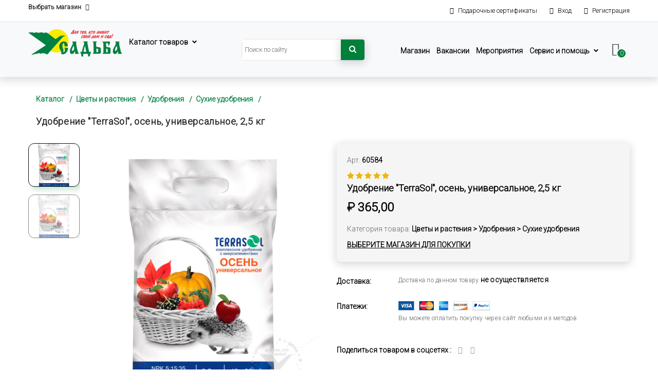

--- FILE ---
content_type: text/html; charset=utf-8
request_url: https://usadba-ts.ru/catalog/product/45/udobrenie-terrasol-osen-universalnoe-25-kg/
body_size: 30715
content:


<!DOCTYPE html>

<html class="no-js" lang="zxx">
<head>
    <!-- Yandex.Metrika counter -->
    <script type="text/javascript" >
       (function(m,e,t,r,i,k,a){m[i]=m[i]||function(){(m[i].a=m[i].a||[]).push(arguments)};
       m[i].l=1*new Date();k=e.createElement(t),a=e.getElementsByTagName(t)[0],k.async=1,k.src=r,a.parentNode.insertBefore(k,a)})
       (window, document, "script", "https://mc.yandex.ru/metrika/tag.js", "ym");

       ym(86807122, "init", {
            clickmap:true,
            trackLinks:true,
            accurateTrackBounce:true,
            webvisor:true
       });
    </script>
    <noscript><div><img src="https://mc.yandex.ru/watch/86807122" style="position:absolute; left:-9999px;" alt="" /></div></noscript>
    <!-- /Yandex.Metrika counter -->
    <meta charset="utf-8">
    <meta http-equiv="x-ua-compatible" content="ie=edge">
    <meta name="yandex-verification" content="14c1d71d1d6f085a" />
    <link rel="icon" type="image/x-icon" href="/static/img/favicon_clock.ico">
    <link rel="apple-touch-icon" sizes="120x120" href="/static/img/apple-touch-icon.png">
    <link rel="icon" type="image/png" sizes="32x32" href="/static/img/favicon-32x32.png">
    <link rel="icon" type="image/png" sizes="16x16" href="/static/img/favicon-16x16.png">
    <link rel="icon"  type="image/png"  href="/static/img/android-chrome-96x96.png" sizes="96x96">
    <title>
    
    Удобрение &quot;TerraSol&quot;, осень, универсальное, 2,5 кг 
    
</title>
    
        <meta name="description" content="Более 50 тысяч товаров в интернет-магазине Усадьба по ценам производителя! Товары для дома, дачи, туризма, отдыха и ремонта, инструмент, бытовая химия, товары для всей семьи.">
        <meta name="keywords" content="дача, сад, огород, дом, купить">
    
    <meta name="viewport" content="width=device-width, initial-scale=1, shrink-to-fit=no">
    <!-- icons -->
    <script src="https://kit.fontawesome.com/c86b97c361.js" crossorigin="anonymous"></script>
    <link href="/static/css/font-awesome.min.css" rel="stylesheet">
    <link href="/static/css/font-awesome-5.min.css" rel="stylesheet">
    <link href="/static/vendors/line-icon/css/simple-line-icons.css" rel="stylesheet">
    <link href="/static/vendors/elegant-icon/style.css" rel="stylesheet">
    <link rel="stylesheet" href="/static/fonts/flaticon/font/flaticon.css">
    <link rel="stylesheet" href="/static/fonts/icomoon/style.css">
    <!-- bootstrap -->
    <link href="/static/css/bootstrap.min.css" rel="stylesheet">
    <!-- slider -->
    <link href="/static/vendors/revolution/css/settings.css" rel="stylesheet">
    <link href="/static/vendors/revolution/css/layers.css" rel="stylesheet">
    <link href="/static/vendors/revolution/css/navigation.css" rel="stylesheet">
    <!-- plugins -->
    <link href="/static/vendors/owl-carousel/owl.carousel.min.css" rel="stylesheet">

    <link href="/static/vendors/nice-select/css/nice-select.css" rel="stylesheet">
    <link href="/static/vendors/vertical-slider/css/jQuery.verticalCarousel.css" rel="stylesheet">
    <!-- css -->
    <link href="/static/css/style1.css" rel="stylesheet">
    <link href="/static/css/responsive.css" rel="stylesheet">
    <!-- aos -->
    <link href="/static/css/aos.css" rel="stylesheet">
    
    

</head>

<body class="home_sidebar">
    


<!-- cart header -->
<script src="/static/js/jquery-3.2.1.min.js"></script>
<script type="text/javascript">
    function ChangeShop(id){
        $('#shop-slug').attr('value', id)
        var town_name = $('#'+id).text()
         
        console.log(town_name.trim())
    }

    function HiddenParams(id){
        var p_elem = $('#'+id)
        var query = p_elem.attr('name')
        $('.hidden-search-category').attr('value', id)
        $('.form-control').attr('value', query)
        $('form#site_search').submit()
        }
$(document).ready(function () {
    function PopUpShow() {
        $('.s-popup').fadeIn(400);
        $(window).scrollTop(0);
        $('html').addClass('no-scroll');
    }
    function PopUpHide(){
        $('.s-popup').fadeOut(1);
        $('html').removeClass('no-scroll');
    }
    PopUpHide()
    $("input[name=search_query]").bind('input', function (){
        var input = $(this).val()
        var form_shop_slug = $('#shop-slug').attr('value')
        console.log(form_shop_slug)
        if (form_shop_slug == 'UC'){
            $("input[name=search_query]").prop('readonly', true)
            $(this).val('')
            $("input[name=search_query]").prop('readonly', false)
            $('#choisestore').modal({show: true});
        }
        if (input.length == 0){
            PopUpHide()
        }
        if (input.length > 1){
                $.ajax({
                    data: $(this).serialize(),
                    type: 'GET',
                    url: "/catalog/search/autocomplite",
                    success: function (response) {
                        $('.prodlist').empty()
                        if (response.result.length > 0){
                        PopUpShow()}
                        $.each(response.result,function(index,value){
                            if (value.category != null) {
                                var li_element = $('<li class="search_link"></li>')
                                var a_elem = $('<a onclick=HiddenParams(this.id) style="cursor: pointer"></a>')
                                let r = value.p_query
                                a_elem.text('Искать "'+value.p_query + '" в категории ' + value.category)
                                a_elem.attr('id', value.category_id)
                                a_elem.attr('name', value.p_query)
                                li_element.append(a_elem)
                                $("ul.prodlist").append(li_element);
                            }
                        })
                    },
                    error: function (response) {
                        console.log(response)
                    }
                });
            return false;
        }
    })
});
</script>
<div class="site-mobile-menu">
    <div class="site-mobile-menu-header">
        <div class="site-mobile-menu-close">
            <span class="icon-close2 js-menu-toggle"></span>
        </div>
    </div>
    <div class="site-mobile-menu-body">
        <nav class="site-navigation text-right" role="navigation">
            <div class="container">
                <ul class="site-menu js-clone-nav d-none d-lg-block">
                    <a href="/">
                        <img src="/static/img/icon/home.png" alt="">Домашняя</a>
                </ul>
                <ul class="site-menu js-clone-nav d-none d-lg-block">
                    <a href="/catalog/">
                        <img src="/static/img/icon/catalog.png" alt="">Каталог</a>
                </ul>
                <ul class="site-menu js-clone-nav d-none d-lg-block">
                    <a href="/blog/">
                        <img src="/static/img/icon/blog.png" alt="">Блог</a>
                </ul>
                <ul class="site-menu js-clone-nav d-none d-lg-block">
                    <a href="/stores/">
                        <img src="/static/img/icon/geoposition.png" alt="">Наши магазины</a>
                </ul>
                <ul class="site-menu js-clone-nav d-none d-lg-block">
                    <a href="/vacancies/">
                        <img src="/static/img/icon/vacancy.png" alt="">Вакансии</a>
                </ul>
                <ul class="site-menu js-clone-nav d-none d-lg-block">
                    <a href="/lottery/">
                        <img src="/static/img/icon/geoposition.png" alt="">Мероприятия</a>
                </ul>
                <ul class="site-menu js-clone-nav d-none d-lg-block">
                    <a href="/support/technical_support/">
                        <img src="/static/img/icon/technical_support.png" alt="">Техподдержка</a>
                </ul>
                <ul class="site-menu js-clone-nav d-none d-lg-block">
                    <a href="/faq/terms_gift/">
                        <img src="/static/img/icon/podarochnie_sertificati.png" alt="">Подарочные сертификаты</a>
                </ul>
                <ul class="site-menu js-clone-nav d-none d-lg-block">
                    <li class="has-children">
                        <a>
                            <img src="/static/img/icon/service_i_pomosh.png" alt="">Сервис и помощь</a>
                        <ul class="dropdown arrow-top">
                            <li><a href="/faq/terms_sales/">Условия продажи товаров</a></li>
                            <li><a href="/faq/terms_orders/">Как заказать товар на сайте</a></li>
                            <li><a href="/faq/terms_payment/">Оплата</a></li>
                            <li><a href="/faq/questions_answers/">Часто задаваемые вопросы, ответы</a></li>
                        </ul>
                    </li>
                </ul>
            </div>
        </nav>
    </div>
</div>
<div class="site-navbar-wrap bg-white">
    <div class="site-navbar-top">
        <div class="container py-2">
            <div class="row">
                <div class="col-6">
                    <a data-toggle="modal" data-target="#choisestore"
                       class="header-link d-flex align-items-center ml-auto mr-4">
                        Выбрать магазин
                        
                        <span class="fas fa-map-marker-alt"></span>
                    </a>
                </div>
                <!-- choise stores window -->
                <div class="modal fade" id="choisestore" tabindex="-1" role="dialog"
                     aria-labelledby="choisestore" aria-hidden="true">
                    <div class="modal-dialog" role="document">
                        <div class="modal-content">
                            <div class="container">
                                <div class="modal-header">
                                <h5 class="modal-title"
                                    id="choisestore">Выберите магазин
                                </h5>
                                <button type="button" class="close" data-dismiss="modal"
                                        aria-label="Close">
                                    <span aria-hidden="true">&times;</span>
                                </button>
                                </div>
                                <div class="modal-body">
                                    <div class="row">
                                        
                                        <div class="col-lg-3">
                                            <h5>Белгородская область</h5>
                                            
                                            <div class="accordion" id="accordionShopCity_alekseevka">
                                                <div class="accordion_card mb-10">
                                                    <div class="" data-toggle="collapse"
                                                         data-target="#collapse4" aria-expanded="false"
                                                         aria-controls="collapse4">
                                                        <div class="accordion_card-header">
                                                            <h4>
                                                            Алексеевка
                                                            
                                                            </h4>
                                                        </div>
                                                    </div>
                                                    <div id="collapse4"
                                                         class="collapse odd"
                                                         aria-labelledby="heading4"
                                                         data-parent="#accordionShopCity_alekseevka">
                                                        <div class="card-body">
                                                            <ul>
                                                                
                                                                    
                                                                    <li><a id="u37" href="/u37/" onclick="ChangeShop(this.id)">
                                                                        <span class="fa fa-map-marker"></span>
                                                                        ул. Заводская, 8</a>
                                                                    </li>
                                                                    
                                                                
                                                            </ul>
                                                        </div>
                                                    </div>
                                                    
                                                </div>
                                            </div>
                                            
                                            <div class="accordion" id="accordionShopCity_belgorod">
                                                <div class="accordion_card mb-10">
                                                    <div class="" data-toggle="collapse"
                                                         data-target="#collapse16" aria-expanded="false"
                                                         aria-controls="collapse16">
                                                        <div class="accordion_card-header">
                                                            <h4>
                                                            <span>Белгород</span>
                                                                
                                                            </h4>
                                                        </div>
                                                    </div>
                                                    <div id="collapse16"
                                                         class="collapse odd"
                                                         aria-labelledby="heading16"
                                                         data-parent="#accordionShopCity_belgorod">
                                                        <div class="card-body">
                                                            <ul>
                                                                
                                                                    
                                                                    <li><a id="u34" href="/u34/" onclick="ChangeShop(this.id)">
                                                                        <span class="fa fa-map-marker"></span>
                                                                        ул. Спортивная, 2В</a>
                                                                    </li>
                                                                    
                                                                
                                                                    
                                                                    <li><a id="u35" href="/u35/" onclick="ChangeShop(this.id)">
                                                                        <span class="fa fa-map-marker"></span>
                                                                        ул. Победы, 147</a>
                                                                    </li>
                                                                    
                                                                
                                                            </ul>
                                                        </div>
                                                    </div>
                                                    
                                                </div>
                                            </div>
                                            
                                            <div class="accordion" id="accordionShopCity_valujki">
                                                <div class="accordion_card mb-10">
                                                    <div class="" data-toggle="collapse"
                                                         data-target="#collapse6" aria-expanded="false"
                                                         aria-controls="collapse6">
                                                        <div class="accordion_card-header">
                                                            <h4>
                                                            Валуйки
                                                            
                                                            </h4>
                                                        </div>
                                                    </div>
                                                    <div id="collapse6"
                                                         class="collapse odd"
                                                         aria-labelledby="heading6"
                                                         data-parent="#accordionShopCity_valujki">
                                                        <div class="card-body">
                                                            <ul>
                                                                
                                                                    
                                                                    <li><a id="u39" href="/u39/" onclick="ChangeShop(this.id)">
                                                                        <span class="fa fa-map-marker"></span>
                                                                        ул. Максима Горького, 82В</a>
                                                                    </li>
                                                                    
                                                                
                                                            </ul>
                                                        </div>
                                                    </div>
                                                    
                                                </div>
                                            </div>
                                            
                                            <div class="accordion" id="accordionShopCity_gubkin">
                                                <div class="accordion_card mb-10">
                                                    <div class="" data-toggle="collapse"
                                                         data-target="#collapse14" aria-expanded="false"
                                                         aria-controls="collapse14">
                                                        <div class="accordion_card-header">
                                                            <h4>
                                                            Губкин
                                                            
                                                            </h4>
                                                        </div>
                                                    </div>
                                                    <div id="collapse14"
                                                         class="collapse odd"
                                                         aria-labelledby="heading14"
                                                         data-parent="#accordionShopCity_gubkin">
                                                        <div class="card-body">
                                                            <ul>
                                                                
                                                                    
                                                                    <li><a id="u31" href="/u31/" onclick="ChangeShop(this.id)">
                                                                        <span class="fa fa-map-marker"></span>
                                                                        ул. Севастопольская, 101А</a>
                                                                    </li>
                                                                    
                                                                
                                                            </ul>
                                                        </div>
                                                    </div>
                                                    
                                                </div>
                                            </div>
                                            
                                            <div class="accordion" id="accordionShopCity_pos-razumnoe">
                                                <div class="accordion_card mb-10">
                                                    <div class="" data-toggle="collapse"
                                                         data-target="#collapse15" aria-expanded="false"
                                                         aria-controls="collapse15">
                                                        <div class="accordion_card-header">
                                                            <h4>
                                                            пос. Разумное
                                                            
                                                            </h4>
                                                        </div>
                                                    </div>
                                                    <div id="collapse15"
                                                         class="collapse odd"
                                                         aria-labelledby="heading15"
                                                         data-parent="#accordionShopCity_pos-razumnoe">
                                                        <div class="card-body">
                                                            <ul>
                                                                
                                                                    
                                                                    <li><a id="u33" href="/u33/" onclick="ChangeShop(this.id)">
                                                                        <span class="fa fa-map-marker"></span>
                                                                        пр. Ленина, 9А</a>
                                                                    </li>
                                                                    
                                                                
                                                            </ul>
                                                        </div>
                                                    </div>
                                                    
                                                </div>
                                            </div>
                                            
                                            <div class="accordion" id="accordionShopCity_st-oskol">
                                                <div class="accordion_card mb-10">
                                                    <div class="" data-toggle="collapse"
                                                         data-target="#collapse13" aria-expanded="false"
                                                         aria-controls="collapse13">
                                                        <div class="accordion_card-header">
                                                            <h4>
                                                            Старый Оскол
                                                            
                                                            </h4>
                                                        </div>
                                                    </div>
                                                    <div id="collapse13"
                                                         class="collapse odd"
                                                         aria-labelledby="heading13"
                                                         data-parent="#accordionShopCity_st-oskol">
                                                        <div class="card-body">
                                                            <ul>
                                                                
                                                                    
                                                                    <li><a id="u30" href="/u30/" onclick="ChangeShop(this.id)">
                                                                        <span class="fa fa-map-marker"></span>
                                                                        мкр-н. Надежда 5</a>
                                                                    </li>
                                                                    
                                                                
                                                                    
                                                                    <li><a id="u32" href="/u32/" onclick="ChangeShop(this.id)">
                                                                        <span class="fa fa-map-marker"></span>
                                                                        мкр. Весенний 6А</a>
                                                                    </li>
                                                                    
                                                                
                                                            </ul>
                                                        </div>
                                                    </div>
                                                    
                                                </div>
                                            </div>
                                            
                                            <div class="accordion" id="accordionShopCity_stroitel">
                                                <div class="accordion_card mb-10">
                                                    <div class="" data-toggle="collapse"
                                                         data-target="#collapse5" aria-expanded="false"
                                                         aria-controls="collapse5">
                                                        <div class="accordion_card-header">
                                                            <h4>
                                                            Строитель
                                                            
                                                            </h4>
                                                        </div>
                                                    </div>
                                                    <div id="collapse5"
                                                         class="collapse odd"
                                                         aria-labelledby="heading5"
                                                         data-parent="#accordionShopCity_stroitel">
                                                        <div class="card-body">
                                                            <ul>
                                                                
                                                                    
                                                                    <li><a id="u38" href="/u38/" onclick="ChangeShop(this.id)">
                                                                        <span class="fa fa-map-marker"></span>
                                                                        ул. 5 Августа, 26В</a>
                                                                    </li>
                                                                    
                                                                
                                                            </ul>
                                                        </div>
                                                    </div>
                                                    
                                                </div>
                                            </div>
                                            
                                        </div>
                                        
                                        <div class="col-lg-3">
                                            <h5>Брянская область</h5>
                                            
                                            <div class="accordion" id="accordionShopCity_dyatkovo">
                                                <div class="accordion_card mb-10">
                                                    <div class="" data-toggle="collapse"
                                                         data-target="#collapse30" aria-expanded="false"
                                                         aria-controls="collapse30">
                                                        <div class="accordion_card-header">
                                                            <h4>
                                                            Дятьково
                                                            
                                                            </h4>
                                                        </div>
                                                    </div>
                                                    <div id="collapse30"
                                                         class="collapse odd"
                                                         aria-labelledby="heading30"
                                                         data-parent="#accordionShopCity_dyatkovo">
                                                        <div class="card-body">
                                                            <ul>
                                                                
                                                                    
                                                                    <li><a id="u102" href="/u102/" onclick="ChangeShop(this.id)">
                                                                        <span class="fa fa-map-marker"></span>
                                                                        ул. Ленина 184</a>
                                                                    </li>
                                                                    
                                                                
                                                            </ul>
                                                        </div>
                                                    </div>
                                                    
                                                </div>
                                            </div>
                                            
                                        </div>
                                        
                                        <div class="col-lg-3">
                                            <h5>Воронежская область</h5>
                                            
                                            <div class="accordion" id="accordionShopCity_bobrov">
                                                <div class="accordion_card mb-10">
                                                    <div class="" data-toggle="collapse"
                                                         data-target="#collapse22" aria-expanded="false"
                                                         aria-controls="collapse22">
                                                        <div class="accordion_card-header">
                                                            <h4>
                                                            Бобров
                                                            
                                                            </h4>
                                                        </div>
                                                    </div>
                                                    <div id="collapse22"
                                                         class="collapse odd"
                                                         aria-labelledby="heading22"
                                                         data-parent="#accordionShopCity_bobrov">
                                                        <div class="card-body">
                                                            <ul>
                                                                
                                                                    
                                                                    <li><a id="u70" href="/u70/" onclick="ChangeShop(this.id)">
                                                                        <span class="fa fa-map-marker"></span>
                                                                        ул. 22 января, 110</a>
                                                                    </li>
                                                                    
                                                                
                                                            </ul>
                                                        </div>
                                                    </div>
                                                    
                                                </div>
                                            </div>
                                            
                                            <div class="accordion" id="accordionShopCity_novovoronezh">
                                                <div class="accordion_card mb-10">
                                                    <div class="" data-toggle="collapse"
                                                         data-target="#collapse25" aria-expanded="false"
                                                         aria-controls="collapse25">
                                                        <div class="accordion_card-header">
                                                            <h4>
                                                            Нововоронеж
                                                            
                                                            </h4>
                                                        </div>
                                                    </div>
                                                    <div id="collapse25"
                                                         class="collapse odd"
                                                         aria-labelledby="heading25"
                                                         data-parent="#accordionShopCity_novovoronezh">
                                                        <div class="card-body">
                                                            <ul>
                                                                
                                                                    
                                                                    <li><a id="u72" href="/u72/" onclick="ChangeShop(this.id)">
                                                                        <span class="fa fa-map-marker"></span>
                                                                        Первомайская ул., 2Б/2</a>
                                                                    </li>
                                                                    
                                                                
                                                            </ul>
                                                        </div>
                                                    </div>
                                                    
                                                </div>
                                            </div>
                                            
                                        </div>
                                        
                                        <div class="col-lg-3">
                                            <h5>Курская область</h5>
                                            
                                            <div class="accordion" id="accordionShopCity_zheleznogorsk">
                                                <div class="accordion_card mb-10">
                                                    <div class="" data-toggle="collapse"
                                                         data-target="#collapse7" aria-expanded="false"
                                                         aria-controls="collapse7">
                                                        <div class="accordion_card-header">
                                                            <h4>
                                                            Железногорск
                                                            
                                                            </h4>
                                                        </div>
                                                    </div>
                                                    <div id="collapse7"
                                                         class="collapse odd"
                                                         aria-labelledby="heading7"
                                                         data-parent="#accordionShopCity_zheleznogorsk">
                                                        <div class="card-body">
                                                            <ul>
                                                                
                                                                    
                                                                    <li><a id="u19" href="/u19/" onclick="ChangeShop(this.id)">
                                                                        <span class="fa fa-map-marker"></span>
                                                                        ул. Димитрова, 16к3</a>
                                                                    </li>
                                                                    
                                                                
                                                            </ul>
                                                        </div>
                                                    </div>
                                                    
                                                </div>
                                            </div>
                                            
                                            <div class="accordion" id="accordionShopCity_kursk">
                                                <div class="accordion_card mb-10">
                                                    <div class="" data-toggle="collapse"
                                                         data-target="#collapse1" aria-expanded="false"
                                                         aria-controls="collapse1">
                                                        <div class="accordion_card-header">
                                                            <h4>
                                                            <span>Курск</span>
                                                                
                                                            </h4>
                                                        </div>
                                                    </div>
                                                    <div id="collapse1"
                                                         class="collapse odd"
                                                         aria-labelledby="heading1"
                                                         data-parent="#accordionShopCity_kursk">
                                                        <div class="card-body">
                                                            <ul>
                                                                
                                                                    
                                                                    <li><a id="u9" href="/u9/" onclick="ChangeShop(this.id)">
                                                                        <span class="fa fa-map-marker"></span>
                                                                        ул. Республиканская, 1В</a>
                                                                    </li>
                                                                    
                                                                
                                                                    
                                                                    <li><a id="u15" href="/u15/" onclick="ChangeShop(this.id)">
                                                                        <span class="fa fa-map-marker"></span>
                                                                        пр. Ленинского Комсомола, 83А</a>
                                                                    </li>
                                                                    
                                                                
                                                                    
                                                                    <li><a id="u17" href="/u17/" onclick="ChangeShop(this.id)">
                                                                        <span class="fa fa-map-marker"></span>
                                                                        ул. 1-я Строительная, 1</a>
                                                                    </li>
                                                                    
                                                                
                                                                    
                                                                    <li><a id="u20" href="/u20/" onclick="ChangeShop(this.id)">
                                                                        <span class="fa fa-map-marker"></span>
                                                                        пр. Хрущева, 5А</a>
                                                                    </li>
                                                                    
                                                                
                                                                    
                                                                
                                                                    
                                                                    <li><a id="u22" href="/u22/" onclick="ChangeShop(this.id)">
                                                                        <span class="fa fa-map-marker"></span>
                                                                        пр. Ленинского Комсомола, 2</a>
                                                                    </li>
                                                                    
                                                                
                                                            </ul>
                                                        </div>
                                                    </div>
                                                    
                                                </div>
                                            </div>
                                            
                                            <div class="accordion" id="accordionShopCity_kurchatov">
                                                <div class="accordion_card mb-10">
                                                    <div class="" data-toggle="collapse"
                                                         data-target="#collapse8" aria-expanded="false"
                                                         aria-controls="collapse8">
                                                        <div class="accordion_card-header">
                                                            <h4>
                                                            Курчатов
                                                            
                                                            </h4>
                                                        </div>
                                                    </div>
                                                    <div id="collapse8"
                                                         class="collapse odd"
                                                         aria-labelledby="heading8"
                                                         data-parent="#accordionShopCity_kurchatov">
                                                        <div class="card-body">
                                                            <ul>
                                                                
                                                                    
                                                                    <li><a id="u23" href="/u23/" onclick="ChangeShop(this.id)">
                                                                        <span class="fa fa-map-marker"></span>
                                                                        Коммунистический проспект, 30</a>
                                                                    </li>
                                                                    
                                                                
                                                            </ul>
                                                        </div>
                                                    </div>
                                                    
                                                </div>
                                            </div>
                                            
                                            <div class="accordion" id="accordionShopCity_pos-glushkovo">
                                                <div class="accordion_card mb-10">
                                                    <div class="" data-toggle="collapse"
                                                         data-target="#collapse3" aria-expanded="false"
                                                         aria-controls="collapse3">
                                                        <div class="accordion_card-header">
                                                            <h4>
                                                            пос. Глушково
                                                            
                                                            </h4>
                                                        </div>
                                                    </div>
                                                    <div id="collapse3"
                                                         class="collapse odd"
                                                         aria-labelledby="heading3"
                                                         data-parent="#accordionShopCity_pos-glushkovo">
                                                        <div class="card-body">
                                                            <ul>
                                                                
                                                                    
                                                                    <li><a id="u26" href="/u26/" onclick="ChangeShop(this.id)">
                                                                        <span class="fa fa-map-marker"></span>
                                                                        ул. Ленина, 102А</a>
                                                                    </li>
                                                                    
                                                                
                                                            </ul>
                                                        </div>
                                                    </div>
                                                    
                                                </div>
                                            </div>
                                            
                                            <div class="accordion" id="accordionShopCity_postetkino">
                                                <div class="accordion_card mb-10">
                                                    <div class="" data-toggle="collapse"
                                                         data-target="#collapse12" aria-expanded="false"
                                                         aria-controls="collapse12">
                                                        <div class="accordion_card-header">
                                                            <h4>
                                                            пос.Теткино
                                                            
                                                            </h4>
                                                        </div>
                                                    </div>
                                                    <div id="collapse12"
                                                         class="collapse odd"
                                                         aria-labelledby="heading12"
                                                         data-parent="#accordionShopCity_postetkino">
                                                        <div class="card-body">
                                                            <ul>
                                                                
                                                                    
                                                                    <li><a id="u29" href="/u29/" onclick="ChangeShop(this.id)">
                                                                        <span class="fa fa-map-marker"></span>
                                                                        ул. Ленина, 90</a>
                                                                    </li>
                                                                    
                                                                
                                                            </ul>
                                                        </div>
                                                    </div>
                                                    
                                                </div>
                                            </div>
                                            
                                            <div class="accordion" id="accordionShopCity_rylsk">
                                                <div class="accordion_card mb-10">
                                                    <div class="" data-toggle="collapse"
                                                         data-target="#collapse10" aria-expanded="false"
                                                         aria-controls="collapse10">
                                                        <div class="accordion_card-header">
                                                            <h4>
                                                            Рыльск
                                                            
                                                            </h4>
                                                        </div>
                                                    </div>
                                                    <div id="collapse10"
                                                         class="collapse odd"
                                                         aria-labelledby="heading10"
                                                         data-parent="#accordionShopCity_rylsk">
                                                        <div class="card-body">
                                                            <ul>
                                                                
                                                                    
                                                                    <li><a id="u27" href="/u27/" onclick="ChangeShop(this.id)">
                                                                        <span class="fa fa-map-marker"></span>
                                                                        Советская площадь, 3А</a>
                                                                    </li>
                                                                    
                                                                
                                                            </ul>
                                                        </div>
                                                    </div>
                                                    
                                                </div>
                                            </div>
                                            
                                            <div class="accordion" id="accordionShopCity_sudzha">
                                                <div class="accordion_card mb-10">
                                                    <div class="" data-toggle="collapse"
                                                         data-target="#collapse2" aria-expanded="false"
                                                         aria-controls="collapse2">
                                                        <div class="accordion_card-header">
                                                            <h4>
                                                            Суджа
                                                            
                                                            </h4>
                                                        </div>
                                                    </div>
                                                    <div id="collapse2"
                                                         class="collapse odd"
                                                         aria-labelledby="heading2"
                                                         data-parent="#accordionShopCity_sudzha">
                                                        <div class="card-body">
                                                            <ul>
                                                                
                                                                    
                                                                    <li><a id="u25" href="/u25/" onclick="ChangeShop(this.id)">
                                                                        <span class="fa fa-map-marker"></span>
                                                                        ул. Чехова, 7</a>
                                                                    </li>
                                                                    
                                                                
                                                            </ul>
                                                        </div>
                                                    </div>
                                                    
                                                </div>
                                            </div>
                                            
                                            <div class="accordion" id="accordionShopCity_fatezh">
                                                <div class="accordion_card mb-10">
                                                    <div class="" data-toggle="collapse"
                                                         data-target="#collapse9" aria-expanded="false"
                                                         aria-controls="collapse9">
                                                        <div class="accordion_card-header">
                                                            <h4>
                                                            Фатеж
                                                            
                                                            </h4>
                                                        </div>
                                                    </div>
                                                    <div id="collapse9"
                                                         class="collapse odd"
                                                         aria-labelledby="heading9"
                                                         data-parent="#accordionShopCity_fatezh">
                                                        <div class="card-body">
                                                            <ul>
                                                                
                                                                    
                                                                    <li><a id="u24" href="/u24/" onclick="ChangeShop(this.id)">
                                                                        <span class="fa fa-map-marker"></span>
                                                                        ул. Загородная, 24</a>
                                                                    </li>
                                                                    
                                                                
                                                            </ul>
                                                        </div>
                                                    </div>
                                                    
                                                </div>
                                            </div>
                                            
                                            <div class="accordion" id="accordionShopCity_shigry">
                                                <div class="accordion_card mb-10">
                                                    <div class="" data-toggle="collapse"
                                                         data-target="#collapse11" aria-expanded="false"
                                                         aria-controls="collapse11">
                                                        <div class="accordion_card-header">
                                                            <h4>
                                                            Щигры
                                                            
                                                            </h4>
                                                        </div>
                                                    </div>
                                                    <div id="collapse11"
                                                         class="collapse odd"
                                                         aria-labelledby="heading11"
                                                         data-parent="#accordionShopCity_shigry">
                                                        <div class="card-body">
                                                            <ul>
                                                                
                                                                    
                                                                    <li><a id="u28" href="/u28/" onclick="ChangeShop(this.id)">
                                                                        <span class="fa fa-map-marker"></span>
                                                                        ул. Черняховского, 3Б</a>
                                                                    </li>
                                                                    
                                                                
                                                            </ul>
                                                        </div>
                                                    </div>
                                                    
                                                </div>
                                            </div>
                                            
                                        </div>
                                        
                                        <div class="col-lg-3">
                                            <h5>Липецкая область</h5>
                                            
                                            <div class="accordion" id="accordionShopCity_elec">
                                                <div class="accordion_card mb-10">
                                                    <div class="" data-toggle="collapse"
                                                         data-target="#collapse19" aria-expanded="false"
                                                         aria-controls="collapse19">
                                                        <div class="accordion_card-header">
                                                            <h4>
                                                            Елец
                                                            
                                                            </h4>
                                                        </div>
                                                    </div>
                                                    <div id="collapse19"
                                                         class="collapse odd"
                                                         aria-labelledby="heading19"
                                                         data-parent="#accordionShopCity_elec">
                                                        <div class="card-body">
                                                            <ul>
                                                                
                                                                    
                                                                    <li><a id="u52" href="/u52/" onclick="ChangeShop(this.id)">
                                                                        <span class="fa fa-map-marker"></span>
                                                                        ул. Александровская, 2Д</a>
                                                                    </li>
                                                                    
                                                                
                                                            </ul>
                                                        </div>
                                                    </div>
                                                    
                                                </div>
                                            </div>
                                            
                                            <div class="accordion" id="accordionShopCity_lipeck">
                                                <div class="accordion_card mb-10">
                                                    <div class="" data-toggle="collapse"
                                                         data-target="#collapse18" aria-expanded="false"
                                                         aria-controls="collapse18">
                                                        <div class="accordion_card-header">
                                                            <h4>
                                                            <span>Липецк</span>
                                                                
                                                            </h4>
                                                        </div>
                                                    </div>
                                                    <div id="collapse18"
                                                         class="collapse odd"
                                                         aria-labelledby="heading18"
                                                         data-parent="#accordionShopCity_lipeck">
                                                        <div class="card-body">
                                                            <ul>
                                                                
                                                                    
                                                                    <li><a id="u50" href="/u50/" onclick="ChangeShop(this.id)">
                                                                        <span class="fa fa-map-marker"></span>
                                                                        ул. Зои Космодемьянской, 8</a>
                                                                    </li>
                                                                    
                                                                
                                                                    
                                                                    <li><a id="u53" href="/u53/" onclick="ChangeShop(this.id)">
                                                                        <span class="fa fa-map-marker"></span>
                                                                        мкр-н. Сселки, ул. Ленина, д. 174</a>
                                                                    </li>
                                                                    
                                                                
                                                            </ul>
                                                        </div>
                                                    </div>
                                                    
                                                </div>
                                            </div>
                                            
                                        </div>
                                        
                                        <div class="col-lg-3">
                                            <h5>Орловская область</h5>
                                            
                                            <div class="accordion" id="accordionShopCity_livny">
                                                <div class="accordion_card mb-10">
                                                    <div class="" data-toggle="collapse"
                                                         data-target="#collapse24" aria-expanded="false"
                                                         aria-controls="collapse24">
                                                        <div class="accordion_card-header">
                                                            <h4>
                                                            Ливны
                                                            
                                                            </h4>
                                                        </div>
                                                    </div>
                                                    <div id="collapse24"
                                                         class="collapse odd"
                                                         aria-labelledby="heading24"
                                                         data-parent="#accordionShopCity_livny">
                                                        <div class="card-body">
                                                            <ul>
                                                                
                                                                    
                                                                    <li><a id="u62" href="/u62/" onclick="ChangeShop(this.id)">
                                                                        <span class="fa fa-map-marker"></span>
                                                                        ул. Гайдара 2Б</a>
                                                                    </li>
                                                                    
                                                                
                                                            </ul>
                                                        </div>
                                                    </div>
                                                    
                                                </div>
                                            </div>
                                            
                                            <div class="accordion" id="accordionShopCity_mcensk">
                                                <div class="accordion_card mb-10">
                                                    <div class="" data-toggle="collapse"
                                                         data-target="#collapse21" aria-expanded="false"
                                                         aria-controls="collapse21">
                                                        <div class="accordion_card-header">
                                                            <h4>
                                                            Мценск
                                                            
                                                            </h4>
                                                        </div>
                                                    </div>
                                                    <div id="collapse21"
                                                         class="collapse odd"
                                                         aria-labelledby="heading21"
                                                         data-parent="#accordionShopCity_mcensk">
                                                        <div class="card-body">
                                                            <ul>
                                                                
                                                                    
                                                                    <li><a id="u61" href="/u61/" onclick="ChangeShop(this.id)">
                                                                        <span class="fa fa-map-marker"></span>
                                                                        ул. Тургенева, 137А</a>
                                                                    </li>
                                                                    
                                                                
                                                            </ul>
                                                        </div>
                                                    </div>
                                                    
                                                </div>
                                            </div>
                                            
                                            <div class="accordion" id="accordionShopCity_oryol">
                                                <div class="accordion_card mb-10">
                                                    <div class="" data-toggle="collapse"
                                                         data-target="#collapse28" aria-expanded="false"
                                                         aria-controls="collapse28">
                                                        <div class="accordion_card-header">
                                                            <h4>
                                                            <span>Орёл</span>
                                                                
                                                            </h4>
                                                        </div>
                                                    </div>
                                                    <div id="collapse28"
                                                         class="collapse odd"
                                                         aria-labelledby="heading28"
                                                         data-parent="#accordionShopCity_oryol">
                                                        <div class="card-body">
                                                            <ul>
                                                                
                                                                    
                                                                    <li><a id="u63" href="/u63/" onclick="ChangeShop(this.id)">
                                                                        <span class="fa fa-map-marker"></span>
                                                                        Московское шоссе, 126</a>
                                                                    </li>
                                                                    
                                                                
                                                                    
                                                                    <li><a id="u64" href="/u64/" onclick="ChangeShop(this.id)">
                                                                        <span class="fa fa-map-marker"></span>
                                                                        ул. Комсомольская 13</a>
                                                                    </li>
                                                                    
                                                                
                                                            </ul>
                                                        </div>
                                                    </div>
                                                    
                                                </div>
                                            </div>
                                            
                                            <div class="accordion" id="accordionShopCity_pos-naryshkino">
                                                <div class="accordion_card mb-10">
                                                    <div class="" data-toggle="collapse"
                                                         data-target="#collapse20" aria-expanded="false"
                                                         aria-controls="collapse20">
                                                        <div class="accordion_card-header">
                                                            <h4>
                                                            пос. Нарышкино
                                                            
                                                            </h4>
                                                        </div>
                                                    </div>
                                                    <div id="collapse20"
                                                         class="collapse odd"
                                                         aria-labelledby="heading20"
                                                         data-parent="#accordionShopCity_pos-naryshkino">
                                                        <div class="card-body">
                                                            <ul>
                                                                
                                                                    
                                                                    <li><a id="u60" href="/u60/" onclick="ChangeShop(this.id)">
                                                                        <span class="fa fa-map-marker"></span>
                                                                        ул. Ленина, 42А</a>
                                                                    </li>
                                                                    
                                                                
                                                            </ul>
                                                        </div>
                                                    </div>
                                                    
                                                </div>
                                            </div>
                                            
                                        </div>
                                        
                                        <div class="col-lg-3">
                                            <h5>Рязанская область</h5>
                                            
                                            <div class="accordion" id="accordionShopCity_ryazan">
                                                <div class="accordion_card mb-10">
                                                    <div class="" data-toggle="collapse"
                                                         data-target="#collapse27" aria-expanded="false"
                                                         aria-controls="collapse27">
                                                        <div class="accordion_card-header">
                                                            <h4>
                                                            <span>Рязань</span>
                                                                
                                                            </h4>
                                                        </div>
                                                    </div>
                                                    <div id="collapse27"
                                                         class="collapse odd"
                                                         aria-labelledby="heading27"
                                                         data-parent="#accordionShopCity_ryazan">
                                                        <div class="card-body">
                                                            <ul>
                                                                
                                                                    
                                                                    <li><a id="u90" href="/u90/" onclick="ChangeShop(this.id)">
                                                                        <span class="fa fa-map-marker"></span>
                                                                        пл. Свободы 4</a>
                                                                    </li>
                                                                    
                                                                
                                                            </ul>
                                                        </div>
                                                    </div>
                                                    
                                                </div>
                                            </div>
                                            
                                        </div>
                                        
                                        <div class="col-lg-3">
                                            <h5>Тамбовская область</h5>
                                            
                                            <div class="accordion" id="accordionShopCity_tambov">
                                                <div class="accordion_card mb-10">
                                                    <div class="" data-toggle="collapse"
                                                         data-target="#collapse17" aria-expanded="false"
                                                         aria-controls="collapse17">
                                                        <div class="accordion_card-header">
                                                            <h4>
                                                            <span>Тамбов</span>
                                                                
                                                            </h4>
                                                        </div>
                                                    </div>
                                                    <div id="collapse17"
                                                         class="collapse odd"
                                                         aria-labelledby="heading17"
                                                         data-parent="#accordionShopCity_tambov">
                                                        <div class="card-body">
                                                            <ul>
                                                                
                                                                    
                                                                    <li><a id="u40" href="/u40/" onclick="ChangeShop(this.id)">
                                                                        <span class="fa fa-map-marker"></span>
                                                                        ул. Рылеева, 83</a>
                                                                    </li>
                                                                    
                                                                
                                                                    
                                                                    <li><a id="u41" href="/u41/" onclick="ChangeShop(this.id)">
                                                                        <span class="fa fa-map-marker"></span>
                                                                        ул. Коммунальная, 21А</a>
                                                                    </li>
                                                                    
                                                                
                                                            </ul>
                                                        </div>
                                                    </div>
                                                    
                                                </div>
                                            </div>
                                            
                                        </div>
                                        
                                        <div class="col-lg-3">
                                            <h5>Тульская область</h5>
                                            
                                            <div class="accordion" id="accordionShopCity_efremov">
                                                <div class="accordion_card mb-10">
                                                    <div class="" data-toggle="collapse"
                                                         data-target="#collapse26" aria-expanded="false"
                                                         aria-controls="collapse26">
                                                        <div class="accordion_card-header">
                                                            <h4>
                                                            Ефремов
                                                            
                                                            </h4>
                                                        </div>
                                                    </div>
                                                    <div id="collapse26"
                                                         class="collapse odd"
                                                         aria-labelledby="heading26"
                                                         data-parent="#accordionShopCity_efremov">
                                                        <div class="card-body">
                                                            <ul>
                                                                
                                                                    
                                                                    <li><a id="u80" href="/u80/" onclick="ChangeShop(this.id)">
                                                                        <span class="fa fa-map-marker"></span>
                                                                        ул. Ленина 40</a>
                                                                    </li>
                                                                    
                                                                
                                                            </ul>
                                                        </div>
                                                    </div>
                                                    
                                                </div>
                                            </div>
                                            
                                        </div>
                                        
                                    </div>
                                </div>
                                <div class="modal-footer">
                                    <a href="/">Перейте на сеть магазинов</a>
                                </div>
                            </div>
                        </div>
                    </div>
                </div>
                <div class="col-6">
                    <div class="d-flex ml-auto">
                        <a href="/faq/terms_gift/" class="d-flex align-items-center ml-auto mr-4">
                            <span class="fas fa-gift mr-2"></span>
                            <span class="d-none d-md-inline-block">Подарочные сертификаты</span>
                        </a>
                        
                                <a href="/account/login/" class="d-flex align-items-center mr-4">
                                    <span class="fas fa-sign-in-alt mr-2"></span>
                                    <span class="d-none d-md-inline-block">Вход</span>
                                </a>
                        
                        
                                <a href="/account/register/" class="d-flex align-items-center">
                                    <span class="fas fa-user mr-2"></span>
                                    <span class="d-none d-md-inline-block">Регистрация</span>
                                </a>
                        










                    </div>
                </div>
            </div>
        </div>
    </div>
    <div class="site-navbar bg-light">
        <div class="container py-1">
            <div class="row align-items-center">
                <div class="col-lg-4 float-md-left">
                    <nav class="site-navigation text-left" role="navigation">
                        <div class="container">
                            <div class="row align-items-center">
                                <div class="d-inline-block d-lg-none ml-md-0 mr-auto py-2">



                                    <a class="logotype site-menu-toggle js-menu-toggle text-black" href="#">
                                        <img src="/static/img/logotype256x74.png" alt="Menu">
                                    </a>
                                </div>
                                <div class="d-inline-block d-lg-none ml-md-0 mr-auto py-2">
                                    <form method="get" id="site_search2">
                                    <div class="menu-advanced_search_area">
                                        <div class="input-group" id="search-form">
                                            
                                                <input id="search-input" type="search" name="search_query" autocomplete="off"
                                                   name="query"
                                                   class="form-control"
                                                   placeholder="Поиск по сайту"
                                                   required="required"
                                                   aria-label="Search">
                                            
                                            <input id="hidden-search-category"  class="hidden-search-category" type="hidden" name="category_id" value="None">
                                            <span class="input-group-btn">
                                                <button id="search-button_m" class="btn btn-secondary" type="submit"><i class="icon-search"></i></button>
                                            </span>
                                        </div>
                                    </div>
                                    <div class="s-popup">
                                        <div class="s-popup-body">
                                            <div class="popup-content">
                                            <ul id="prod_list_m" class="prodlist">
                                            </ul>
                                            </div>
                                        </div>
                                    </div>
                                    </form>

                                </div>
                                <div class="cart-nav d-inline-block d-lg-none ml-md-0 mr-1 py-2">
                                    
                                    <a href="/cart/">
                                        <i class="fas fa-shopping-bag">
                                        
                                            <span id="items_count_m">0</span>
                                        
                                        </i>
                                    </a>
                                
                                </div>
                                <ul class="site-menu d-none d-lg-block">
                                    <li><a class="logotype" href="/"><img src="/static/img/logotype256x74.png"></a></li>
                                    <li class="has-children active">
                                        <a href="/catalog/">Каталог товаров</a>
                                        <ul class="dropdown arrow-top">
                                            
                                                <li 
                                                    class="has-children" >
                                                        <a href="/catalog/category/bytovaya-tehnika/">
                                                        <img src="/media/category_icon/bitovaya_tehnika.png">Бытовая техника
                                                            </a>
                                                    
                                                        <ul class="dropdown">
                                                            <li>
                                                <li 
                                                    class="" >
                                                        <a href="/catalog/category/batarejki/">
                                                        Батарейки
                                                        </a>
                                                    
                                                    
                                                </li>
                                            
                                                <li 
                                                    class="" >
                                                        <a href="/catalog/category/dlya-doma/">
                                                        Для дома
                                                        </a>
                                                    
                                                    
                                                </li>
                                            
                                                <li 
                                                    class="" >
                                                        <a href="/catalog/category/dlya-kuhni/">
                                                        Для кухни
                                                        </a>
                                                    
                                                    
                                                </li>
                                            
                                                <li 
                                                    class="" >
                                                        <a href="/catalog/category/dlya-selskogo-hozyajstva/">
                                                        Для сельского хозяйства
                                                        </a>
                                                    
                                                    
                                                </li>
                                            
                                                <li 
                                                    class="" >
                                                        <a href="/catalog/category/klimat/">
                                                        Климат
                                                        </a>
                                                    
                                                    
                                                </li>
                                            
                                                <li 
                                                    class="" >
                                                        <a href="/catalog/category/krasota-i-zdorove/">
                                                        Красота и здоровье
                                                        </a>
                                                    
                                                    
                                                </li>
                                            </li>
                                                        </ul>
                                                            
                                                </li>
                                            
                                                <li 
                                                    class="has-children" >
                                                        <a href="/catalog/category/bytovaya-himiya-i-gigiena/">
                                                        <img src="/media/category_icon/bitovaya_himiya.png">Бытовая химия и гигиена
                                                            </a>
                                                    
                                                        <ul class="dropdown">
                                                            <li>
                                                <li 
                                                    class="has-children" >
                                                        <a href="/catalog/category/vatno-bumazhnaya-produkciya/">
                                                        Ватно-бумажная продукция
                                                        </a>
                                                    
                                                        <ul class="dropdown">
                                                            <li>
                                                <li 
                                                    class="" >
                                                        <a href="/catalog/category/bumaga-tualetnaya/">
                                                        Бумага туалетная
                                                        </a>
                                                    
                                                    
                                                </li>
                                            
                                                <li 
                                                    class="" >
                                                        <a href="/catalog/category/vatnye-diski-i-palochki/">
                                                        Ватные диски и палочки
                                                        </a>
                                                    
                                                    
                                                </li>
                                            
                                                <li 
                                                    class="" >
                                                        <a href="/catalog/category/salfetki-i-platki/">
                                                        Салфетки и платки
                                                        </a>
                                                    
                                                    
                                                </li>
                                            </li>
                                                        </ul>
                                                            
                                                </li>
                                            
                                                <li 
                                                    class="" >
                                                        <a href="/catalog/category/gel-dlya-dusha/">
                                                        Гель для душа
                                                        </a>
                                                    
                                                    
                                                </li>
                                            
                                                <li 
                                                    class="has-children" >
                                                        <a href="/catalog/category/gigiena/">
                                                        Гигиена
                                                        </a>
                                                    
                                                        <ul class="dropdown">
                                                            <li>
                                                <li 
                                                    class="" >
                                                        <a href="/catalog/category/gigiena-polosti-rta/">
                                                        Гигиена полости рта
                                                        </a>
                                                    
                                                    
                                                </li>
                                            
                                                <li 
                                                    class="" >
                                                        <a href="/catalog/category/detskaya-giigena/">
                                                        Детская гиигена
                                                        </a>
                                                    
                                                    
                                                </li>
                                            
                                                <li 
                                                    class="" >
                                                        <a href="/catalog/category/intimnaya-gigiena/">
                                                        Интимная гигиена
                                                        </a>
                                                    
                                                    
                                                </li>
                                            
                                                <li 
                                                    class="" >
                                                        <a href="/catalog/category/tovary-dlya-gigieny-tela/">
                                                        Товары для гигиены тела
                                                        </a>
                                                    
                                                    
                                                </li>
                                            </li>
                                                        </ul>
                                                            
                                                </li>
                                            
                                                <li 
                                                    class="" >
                                                        <a href="/catalog/category/kosmeticheskie-sredstva/">
                                                        Косметические средства
                                                        </a>
                                                    
                                                    
                                                </li>
                                            
                                                <li 
                                                    class="" >
                                                        <a href="/catalog/category/lechebnye-sredstva/">
                                                        Лечебные средства
                                                        </a>
                                                    
                                                    
                                                </li>
                                            
                                                <li 
                                                    class="" >
                                                        <a href="/catalog/category/mylo/">
                                                        Мыло
                                                        </a>
                                                    
                                                    
                                                </li>
                                            
                                                <li 
                                                    class="" >
                                                        <a href="/catalog/category/tovary-dlya-stirki/">
                                                        Товары для стирки
                                                        </a>
                                                    
                                                    
                                                </li>
                                            
                                                <li 
                                                    class="" >
                                                        <a href="/catalog/category/tovary-dlya-chistki/">
                                                        Товары для чистки
                                                        </a>
                                                    
                                                    
                                                </li>
                                            
                                                <li 
                                                    class="" >
                                                        <a href="/catalog/category/shampun/">
                                                        Шампунь
                                                        </a>
                                                    
                                                    
                                                </li>
                                            </li>
                                                        </ul>
                                                            
                                                </li>
                                            
                                                <li 
                                                    class="has-children" >
                                                        <a href="/catalog/category/dacha-i-sad/">
                                                        <img src="/media/category_icon/dacha_i_sad.png">Дача и сад
                                                            </a>
                                                    
                                                        <ul class="dropdown">
                                                            <li>
                                                <li 
                                                    class="" >
                                                        <a href="/catalog/category/dushi-i-rukomojniki/">
                                                        Души и рукомойники
                                                        </a>
                                                    
                                                    
                                                </li>
                                            
                                                <li 
                                                    class="" >
                                                        <a href="/catalog/category/izmeritelnye-pribory/">
                                                        Измерительные приборы
                                                        </a>
                                                    
                                                    
                                                </li>
                                            
                                                <li 
                                                    class="" >
                                                        <a href="/catalog/category/parniki-i-teplicy/">
                                                        Парники и теплицы
                                                        </a>
                                                    
                                                    
                                                </li>
                                            
                                                <li 
                                                    class="" >
                                                        <a href="/catalog/category/pechi-i-pechnye-prinadlezhnosti/">
                                                        Печи и печные принадлежности
                                                        </a>
                                                    
                                                    
                                                </li>
                                            
                                                <li 
                                                    class="" >
                                                        <a href="/catalog/category/plenka-polietilenovaya/">
                                                        Пленка полиэтиленовая
                                                        </a>
                                                    
                                                    
                                                </li>
                                            
                                                <li 
                                                    class="has-children" >
                                                        <a href="/catalog/category/sadovaya-mebel/">
                                                        Садовая мебель
                                                        </a>
                                                    
                                                        <ul class="dropdown">
                                                            <li>
                                                <li 
                                                    class="" >
                                                        <a href="/catalog/category/gamaki-i-kacheli/">
                                                        Гамаки и качели
                                                        </a>
                                                    
                                                    
                                                </li>
                                            
                                                <li 
                                                    class="" >
                                                        <a href="/catalog/category/zonty-ot-solnca/">
                                                        Зонты от солнца
                                                        </a>
                                                    
                                                    
                                                </li>
                                            
                                                <li 
                                                    class="" >
                                                        <a href="/catalog/category/kresla-dlya-dachi/">
                                                        Кресла для дачи
                                                        </a>
                                                    
                                                    
                                                </li>
                                            
                                                <li 
                                                    class="" >
                                                        <a href="/catalog/category/stoly-dlya-dachi/">
                                                        Столы для дачи
                                                        </a>
                                                    
                                                    
                                                </li>
                                            
                                                <li 
                                                    class="" >
                                                        <a href="/catalog/category/stulya-dlya-dachi/">
                                                        Стулья для дачи
                                                        </a>
                                                    
                                                    
                                                </li>
                                            </li>
                                                        </ul>
                                                            
                                                </li>
                                            
                                                <li 
                                                    class="has-children" >
                                                        <a href="/catalog/category/sadovaya-tehnika/">
                                                        Садовая техника
                                                        </a>
                                                    
                                                        <ul class="dropdown">
                                                            <li>
                                                <li 
                                                    class="" >
                                                        <a href="/catalog/category/osnastka-i-zapchasti/">
                                                        Оснастка и запчасти
                                                        </a>
                                                    
                                                    
                                                </li>
                                            </li>
                                                        </ul>
                                                            
                                                </li>
                                            
                                                <li 
                                                    class="has-children" >
                                                        <a href="/catalog/category/sadovyj-dekor/">
                                                        Садовый декор
                                                        </a>
                                                    
                                                        <ul class="dropdown">
                                                            <li>
                                                <li 
                                                    class="" >
                                                        <a href="/catalog/category/zaborchiki-i-stenki-sadovye/">
                                                        Заборчики и стенки садовые
                                                        </a>
                                                    
                                                    
                                                </li>
                                            
                                                <li 
                                                    class="" >
                                                        <a href="/catalog/category/ograzhdeniya-dlya-gryadok-i-klumb/">
                                                        Ограждения для грядок и клумб
                                                        </a>
                                                    
                                                    
                                                </li>
                                            
                                                <li 
                                                    class="" >
                                                        <a href="/catalog/category/prudy-i-aksessuary/">
                                                        Пруды и аксессуары
                                                        </a>
                                                    
                                                    
                                                </li>
                                            
                                                <li 
                                                    class="" >
                                                        <a href="/catalog/category/sadovye-figury/">
                                                        Садовые фигуры
                                                        </a>
                                                    
                                                    
                                                </li>
                                            </li>
                                                        </ul>
                                                            
                                                </li>
                                            
                                                <li 
                                                    class="has-children" >
                                                        <a href="/catalog/category/sadovyj-inventar/">
                                                        Садовый инвентарь
                                                        </a>
                                                    
                                                        <ul class="dropdown">
                                                            <li>
                                                <li 
                                                    class="" >
                                                        <a href="/catalog/category/vily-i-aeratory-dlya-pochvy/">
                                                        Вилы и аэраторы для почвы
                                                        </a>
                                                    
                                                    
                                                </li>
                                            
                                                <li 
                                                    class="" >
                                                        <a href="/catalog/category/grabli/">
                                                        Грабли
                                                        </a>
                                                    
                                                    
                                                </li>
                                            
                                                <li 
                                                    class="" >
                                                        <a href="/catalog/category/kosy/">
                                                        Косы
                                                        </a>
                                                    
                                                    
                                                </li>
                                            
                                                <li 
                                                    class="" >
                                                        <a href="/catalog/category/lopaty/">
                                                        Лопаты
                                                        </a>
                                                    
                                                    
                                                </li>
                                            
                                                <li 
                                                    class="" >
                                                        <a href="/catalog/category/metly-veniki-tovary-dlya-uborki/">
                                                        Метлы, веники, товары для уборки
                                                        </a>
                                                    
                                                    
                                                </li>
                                            
                                                <li 
                                                    class="" >
                                                        <a href="/catalog/category/pily-sadovye/">
                                                        Пилы садовые
                                                        </a>
                                                    
                                                    
                                                </li>
                                            
                                                <li 
                                                    class="" >
                                                        <a href="/catalog/category/sekatory-nozhnicy/">
                                                        Секаторы, ножницы
                                                        </a>
                                                    
                                                    
                                                </li>
                                            
                                                <li 
                                                    class="" >
                                                        <a href="/catalog/category/tachki/">
                                                        Тачки
                                                        </a>
                                                    
                                                    
                                                </li>
                                            
                                                <li 
                                                    class="" >
                                                        <a href="/catalog/category/topory/">
                                                        Топоры
                                                        </a>
                                                    
                                                    
                                                </li>
                                            
                                                <li 
                                                    class="" >
                                                        <a href="/catalog/category/tyapki-motygi/">
                                                        Тяпки, мотыги
                                                        </a>
                                                    
                                                    
                                                </li>
                                            
                                                <li 
                                                    class="" >
                                                        <a href="/catalog/category/cherenki-i-ruchki-instrumentov/">
                                                        Черенки и ручки инструментов
                                                        </a>
                                                    
                                                    
                                                </li>
                                            </li>
                                                        </ul>
                                                            
                                                </li>
                                            
                                                <li 
                                                    class="" >
                                                        <a href="/catalog/category/specodezhda/">
                                                        Спецодежда
                                                        </a>
                                                    
                                                    
                                                </li>
                                            
                                                <li 
                                                    class="" >
                                                        <a href="/catalog/category/sredstva-dlya-septikov/">
                                                        Средства для септиков
                                                        </a>
                                                    
                                                    
                                                </li>
                                            
                                                <li 
                                                    class="has-children" >
                                                        <a href="/catalog/category/sredstva-zashity-ot-vreditelej/">
                                                        Средства защиты от вредителей
                                                        </a>
                                                    
                                                        <ul class="dropdown">
                                                            <li>
                                                <li 
                                                    class="" >
                                                        <a href="/catalog/category/ot-komarov-kleshej-i-muh/">
                                                        От комаров, клещей и мух
                                                        </a>
                                                    
                                                    
                                                </li>
                                            
                                                <li 
                                                    class="" >
                                                        <a href="/catalog/category/sredstva-zashity-ot-bytovyh-nasekomyh/">
                                                        Средства защиты от бытовых насекомых
                                                        </a>
                                                    
                                                    
                                                </li>
                                            
                                                <li 
                                                    class="" >
                                                        <a href="/catalog/category/sredstva-zashity-ot-gryzunov/">
                                                        Средства защиты от грызунов
                                                        </a>
                                                    
                                                    
                                                </li>
                                            </li>
                                                        </ul>
                                                            
                                                </li>
                                            
                                                <li 
                                                    class="has-children" >
                                                        <a href="/catalog/category/tovary-dlya-poliva/">
                                                        Товары для полива
                                                        </a>
                                                    
                                                        <ul class="dropdown">
                                                            <li>
                                                <li 
                                                    class="" >
                                                        <a href="/catalog/category/baki-i-bochki/">
                                                        Баки и бочки
                                                        </a>
                                                    
                                                    
                                                </li>
                                            
                                                <li 
                                                    class="" >
                                                        <a href="/catalog/category/lejki/">
                                                        Лейки
                                                        </a>
                                                    
                                                    
                                                </li>
                                            
                                                <li 
                                                    class="" >
                                                        <a href="/catalog/category/nasadki-dlya-poliva-i-dozhdevateli/">
                                                        Насадки для полива и дождеватели
                                                        </a>
                                                    
                                                    
                                                </li>
                                            
                                                <li 
                                                    class="" >
                                                        <a href="/catalog/category/opryskivateli-sadovye/">
                                                        Опрыскиватели садовые
                                                        </a>
                                                    
                                                    
                                                </li>
                                            
                                                <li 
                                                    class="" >
                                                        <a href="/catalog/category/pistolety-dlya-poliva/">
                                                        Пистолеты для полива
                                                        </a>
                                                    
                                                    
                                                </li>
                                            
                                                <li 
                                                    class="" >
                                                        <a href="/catalog/category/soediniteli-i-fitingi/">
                                                        Соединители и фитинги
                                                        </a>
                                                    
                                                    
                                                </li>
                                            
                                                <li 
                                                    class="" >
                                                        <a href="/catalog/category/shlangi-sadovie/">
                                                        Шланги садовые
                                                        </a>
                                                    
                                                    
                                                </li>
                                            </li>
                                                        </ul>
                                                            
                                                </li>
                                            
                                                <li 
                                                    class="" >
                                                        <a href="/catalog/category/tovary-dlya-rassady/">
                                                        Товары для рассады
                                                        </a>
                                                    
                                                    
                                                </li>
                                            
                                                <li 
                                                    class="" >
                                                        <a href="/catalog/category/tovary-dlya-uborki-snega/">
                                                        Товары для уборки снега
                                                        </a>
                                                    
                                                    
                                                </li>
                                            
                                                <li 
                                                    class="" >
                                                        <a href="/catalog/category/ukryvnoj-material/">
                                                        Укрывной материал
                                                        </a>
                                                    
                                                    
                                                </li>
                                            </li>
                                                        </ul>
                                                            
                                                </li>
                                            
                                                <li 
                                                    class="has-children" >
                                                        <a href="/catalog/category/detskie-tovary/">
                                                        <img src="/media/category_icon/detskie_tovari.png">Детские товары
                                                            </a>
                                                    
                                                        <ul class="dropdown">
                                                            <li>
                                                <li 
                                                    class="" >
                                                        <a href="/catalog/category/zimnie-tovary/">
                                                        Зимние товары
                                                        </a>
                                                    
                                                    
                                                </li>
                                            
                                                <li 
                                                    class="" >
                                                        <a href="/catalog/category/igrushki/">
                                                        Игрушки
                                                        </a>
                                                    
                                                    
                                                </li>
                                            
                                                <li 
                                                    class="" >
                                                        <a href="/catalog/category/kancelyarskie-tovary/">
                                                        Канцелярские товары
                                                        </a>
                                                    
                                                    
                                                </li>
                                            
                                                <li 
                                                    class="" >
                                                        <a href="/catalog/category/mebel-dlya-detej/">
                                                        Мебель для детей
                                                        </a>
                                                    
                                                    
                                                </li>
                                            
                                                <li 
                                                    class="" >
                                                        <a href="/catalog/category/pechatnaya-produkciya-knigi/">
                                                        Печатная продукция, книги
                                                        </a>
                                                    
                                                    
                                                </li>
                                            
                                                <li 
                                                    class="" >
                                                        <a href="/catalog/category/sporttovary-dlya-detej/">
                                                        Спорттовары для детей
                                                        </a>
                                                    
                                                    
                                                </li>
                                            
                                                <li 
                                                    class="" >
                                                        <a href="/catalog/category/tovary-dlya-vannoj/">
                                                        Товары для ванной
                                                        </a>
                                                    
                                                    
                                                </li>
                                            
                                                <li 
                                                    class="" >
                                                        <a href="/catalog/category/hobbi-i-tvorchestvo/">
                                                        Хобби и творчество
                                                        </a>
                                                    
                                                    
                                                </li>
                                            </li>
                                                        </ul>
                                                            
                                                </li>
                                            
                                                <li 
                                                    class="has-children" >
                                                        <a href="/catalog/category/dom-i-interer/">
                                                        <img src="/media/category_icon/dom_i_interier.png">Дом и интерьер
                                                            </a>
                                                    
                                                        <ul class="dropdown">
                                                            <li>
                                                <li 
                                                    class="" >
                                                        <a href="/catalog/category/vazy/">
                                                        Вазы
                                                        </a>
                                                    
                                                    
                                                </li>
                                            
                                                <li 
                                                    class="" >
                                                        <a href="/catalog/category/galantereya/">
                                                        Галантерея
                                                        </a>
                                                    
                                                    
                                                </li>
                                            
                                                <li 
                                                    class="" >
                                                        <a href="/catalog/category/mebel/">
                                                        Мебель
                                                        </a>
                                                    
                                                    
                                                </li>
                                            
                                                <li 
                                                    class="" >
                                                        <a href="/catalog/category/osveshenie/">
                                                        Освещение
                                                        </a>
                                                    
                                                    
                                                </li>
                                            
                                                <li 
                                                    class="" >
                                                        <a href="/catalog/category/tovary-dlya-vannoj-komnaty/">
                                                        Товары для ванной комнаты
                                                        </a>
                                                    
                                                    
                                                </li>
                                            
                                                <li 
                                                    class="" >
                                                        <a href="/catalog/category/tovary-dlya-tualeta/">
                                                        Товары для туалета
                                                        </a>
                                                    
                                                    
                                                </li>
                                            
                                                <li 
                                                    class="" >
                                                        <a href="/catalog/category/tovary-dlya-uborki-doma/">
                                                        Товары для уборки дома
                                                        </a>
                                                    
                                                    
                                                </li>
                                            
                                                <li 
                                                    class="" >
                                                        <a href="/catalog/category/hozyajstvennye-tovary/">
                                                        Хозяйственные товары
                                                        </a>
                                                    
                                                    
                                                </li>
                                            
                                                <li 
                                                    class="" >
                                                        <a href="/catalog/category/hranenie-veshej/">
                                                        Хранение вещей
                                                        </a>
                                                    
                                                    
                                                </li>
                                            
                                                <li 
                                                    class="" >
                                                        <a href="/catalog/category/chasy/">
                                                        Часы
                                                        </a>
                                                    
                                                    
                                                </li>
                                            </li>
                                                        </ul>
                                                            
                                                </li>
                                            
                                                <li 
                                                    class="has-children" >
                                                        <a href="/catalog/category/obuv/">
                                                        <img src="/media/category_icon/obuv.png">Обувь
                                                            </a>
                                                    
                                                        <ul class="dropdown">
                                                            <li>
                                                <li 
                                                    class="" >
                                                        <a href="/catalog/category/detskaya-obuv/">
                                                        Детская обувь
                                                        </a>
                                                    
                                                    
                                                </li>
                                            
                                                <li 
                                                    class="" >
                                                        <a href="/catalog/category/zhenskaya-obuv/">
                                                        Женская обувь
                                                        </a>
                                                    
                                                    
                                                </li>
                                            
                                                <li 
                                                    class="" >
                                                        <a href="/catalog/category/muzhskaya-obuv/">
                                                        Мужская обувь
                                                        </a>
                                                    
                                                    
                                                </li>
                                            
                                                <li 
                                                    class="" >
                                                        <a href="/catalog/category/sredstva-po-uhodu-za-obuvyu/">
                                                        Средства по уходу за обувью
                                                        </a>
                                                    
                                                    
                                                </li>
                                            </li>
                                                        </ul>
                                                            
                                                </li>
                                            
                                                <li 
                                                    class="has-children" >
                                                        <a href="/catalog/category/posuda/">
                                                        <img src="/media/category_icon/posuda.png">Посуда
                                                            </a>
                                                    
                                                        <ul class="dropdown">
                                                            <li>
                                                <li 
                                                    class="has-children" >
                                                        <a href="/catalog/category/bar/">
                                                        Бар
                                                        </a>
                                                    
                                                        <ul class="dropdown">
                                                            <li>
                                                <li 
                                                    class="has-children" >
                                                        <a href="/catalog/category/aksessuary-dlya-napitkov/">
                                                        Аксессуары для напитков
                                                        </a>
                                                    
                                                        <ul class="dropdown">
                                                            <li>
                                                <li 
                                                    class="" >
                                                        <a href="/catalog/category/aksessuary-dlya-koktejlej/">
                                                        Аксессуары для коктейлей
                                                        </a>
                                                    
                                                    
                                                </li>
                                            
                                                <li 
                                                    class="" >
                                                        <a href="/catalog/category/birdekeli/">
                                                        Бирдекели
                                                        </a>
                                                    
                                                    
                                                </li>
                                            
                                                <li 
                                                    class="" >
                                                        <a href="/catalog/category/vederki-dlya-lda/">
                                                        Ведерки для льда
                                                        </a>
                                                    
                                                    
                                                </li>
                                            
                                                <li 
                                                    class="" >
                                                        <a href="/catalog/category/venchiki-dlya-matcha/">
                                                        Венчики для матча
                                                        </a>
                                                    
                                                    
                                                </li>
                                            
                                                <li 
                                                    class="" >
                                                        <a href="/catalog/category/dispensery-dlya-napitkov/">
                                                        Диспенсеры для напитков
                                                        </a>
                                                    
                                                    
                                                </li>
                                            
                                                <li 
                                                    class="" >
                                                        <a href="/catalog/category/dozatory-dlya-napitkov/">
                                                        Дозаторы для напитков
                                                        </a>
                                                    
                                                    
                                                </li>
                                            
                                                <li 
                                                    class="" >
                                                        <a href="/catalog/category/kryshki-dlya-napitkov/">
                                                        Крышки для напитков
                                                        </a>
                                                    
                                                    
                                                </li>
                                            
                                                <li 
                                                    class="" >
                                                        <a href="/catalog/category/kuvshiny-i-grafiny-v-bar/">
                                                        Кувшины и графины
                                                        </a>
                                                    
                                                    
                                                </li>
                                            
                                                <li 
                                                    class="" >
                                                        <a href="/catalog/category/madlery/">
                                                        Мадлеры
                                                        </a>
                                                    
                                                    
                                                </li>
                                            
                                                <li 
                                                    class="" >
                                                        <a href="/catalog/category/ohlazhdenie-napitkov/">
                                                        Охлаждение напитков
                                                        </a>
                                                    
                                                    
                                                </li>
                                            
                                                <li 
                                                    class="" >
                                                        <a href="/catalog/category/probki-dlya-napitkov/">
                                                        Пробки
                                                        </a>
                                                    
                                                    
                                                </li>
                                            
                                                <li 
                                                    class="" >
                                                        <a href="/catalog/category/formy-dlya-lda/">
                                                        Формы для льда
                                                        </a>
                                                    
                                                    
                                                </li>
                                            
                                                <li 
                                                    class="" >
                                                        <a href="/catalog/category/shejkery-dlya-napitkov/">
                                                        Шейкеры
                                                        </a>
                                                    
                                                    
                                                </li>
                                            
                                                <li 
                                                    class="" >
                                                        <a href="/catalog/category/shipcy-dlya-lda/">
                                                        Щипцы для льда
                                                        </a>
                                                    
                                                    
                                                </li>
                                            </li>
                                                        </ul>
                                                            
                                                </li>
                                            
                                                <li 
                                                    class="" >
                                                        <a href="/catalog/category/barnye-aksessuary/">
                                                        Барные аксессуары
                                                        </a>
                                                    
                                                    
                                                </li>
                                            
                                                <li 
                                                    class="" >
                                                        <a href="/catalog/category/bokaly-i-fuzhery-v-bar/">
                                                        Бокалы и фужеры в бар
                                                        </a>
                                                    
                                                    
                                                </li>
                                            
                                                <li 
                                                    class="has-children" >
                                                        <a href="/catalog/category/vinnye-aksessuary/">
                                                        Винные аксессуары
                                                        </a>
                                                    
                                                        <ul class="dropdown">
                                                            <li>
                                                <li 
                                                    class="" >
                                                        <a href="/catalog/category/aeratory-dlya-vina/">
                                                        Аэраторы для вина
                                                        </a>
                                                    
                                                    
                                                </li>
                                            
                                                <li 
                                                    class="" >
                                                        <a href="/catalog/category/dekantery/">
                                                        Декантеры
                                                        </a>
                                                    
                                                    
                                                </li>
                                            
                                                <li 
                                                    class="" >
                                                        <a href="/catalog/category/kapleuloviteli-dlya-vina/">
                                                        Каплеуловители для вина
                                                        </a>
                                                    
                                                    
                                                </li>
                                            
                                                <li 
                                                    class="" >
                                                        <a href="/catalog/category/nabory-dlya-vina/">
                                                        Наборы для вина
                                                        </a>
                                                    
                                                    
                                                </li>
                                            
                                                <li 
                                                    class="" >
                                                        <a href="/catalog/category/probki-dlya-vina/">
                                                        Пробки
                                                        </a>
                                                    
                                                    
                                                </li>
                                            
                                                <li 
                                                    class="" >
                                                        <a href="/catalog/category/shtopory/">
                                                        Штопоры
                                                        </a>
                                                    
                                                    
                                                </li>
                                            </li>
                                                        </ul>
                                                            
                                                </li>
                                            
                                                <li 
                                                    class="" >
                                                        <a href="/catalog/category/nabory-dlya-napitkov/">
                                                        Наборы для напитков
                                                        </a>
                                                    
                                                    
                                                </li>
                                            
                                                <li 
                                                    class="" >
                                                        <a href="/catalog/category/ryumki-i-stopki/">
                                                        Рюмки и стопки
                                                        </a>
                                                    
                                                    
                                                </li>
                                            
                                                <li 
                                                    class="" >
                                                        <a href="/catalog/category/sifony-dlya-gazirovaniya/">
                                                        Сифоны для газирования
                                                        </a>
                                                    
                                                    
                                                </li>
                                            
                                                <li 
                                                    class="" >
                                                        <a href="/catalog/category/sokovyzhimalki/">
                                                        Соковыжималки
                                                        </a>
                                                    
                                                    
                                                </li>
                                            
                                                <li 
                                                    class="" >
                                                        <a href="/catalog/category/stakany-krujki-dlya-bara/">
                                                        Стаканы, кружки для бара
                                                        </a>
                                                    
                                                    
                                                </li>
                                            </li>
                                                        </ul>
                                                            
                                                </li>
                                            
                                                <li 
                                                    class="has-children" >
                                                        <a href="/catalog/category/kruzhki-stakany-i-bokaly/">
                                                        Кружки, стаканы и бокалы
                                                        </a>
                                                    
                                                        <ul class="dropdown">
                                                            <li>
                                                <li 
                                                    class="" >
                                                        <a href="/catalog/category/bokaly-i-fuzhery/">
                                                        Бокалы и фужеры
                                                        </a>
                                                    
                                                    
                                                </li>
                                            
                                                <li 
                                                    class="" >
                                                        <a href="/catalog/category/kruzhki/">
                                                        Кружки
                                                        </a>
                                                    
                                                    
                                                </li>
                                            
                                                <li 
                                                    class="" >
                                                        <a href="/catalog/category/nabory-dlya-vody/">
                                                        Наборы для воды
                                                        </a>
                                                    
                                                    
                                                </li>
                                            
                                                <li 
                                                    class="" >
                                                        <a href="/catalog/category/nabory-chajnye-i-kofejnye/">
                                                        Наборы чайные и кофейные
                                                        </a>
                                                    
                                                    
                                                </li>
                                            
                                                <li 
                                                    class="" >
                                                        <a href="/catalog/category/podstakanniki/">
                                                        Подстаканники
                                                        </a>
                                                    
                                                    
                                                </li>
                                            
                                                <li 
                                                    class="" >
                                                        <a href="/catalog/category/stakany/">
                                                        Стаканы
                                                        </a>
                                                    
                                                    
                                                </li>
                                            
                                                <li 
                                                    class="" >
                                                        <a href="/catalog/category/chashki-i-blyudca/">
                                                        Чашки и блюдца
                                                        </a>
                                                    
                                                    
                                                </li>
                                            </li>
                                                        </ul>
                                                            
                                                </li>
                                            
                                                <li 
                                                    class="" >
                                                        <a href="/catalog/category/kuvshiny-i-grafiny/">
                                                        Кувшины и графины
                                                        </a>
                                                    
                                                    
                                                </li>
                                            
                                                <li 
                                                    class="has-children" >
                                                        <a href="/catalog/category/kuhonnye-prinadlezhnosti/">
                                                        Кухонные принадлежности
                                                        </a>
                                                    
                                                        <ul class="dropdown">
                                                            <li>
                                                <li 
                                                    class="" >
                                                        <a href="/catalog/category/aksessuary-dlya-vypechki/">
                                                        Аксессуары для выпечки
                                                        </a>
                                                    
                                                    
                                                </li>
                                            
                                                <li 
                                                    class="" >
                                                        <a href="/catalog/category/voronki/">
                                                        Воронки
                                                        </a>
                                                    
                                                    
                                                </li>
                                            
                                                <li 
                                                    class="" >
                                                        <a href="/catalog/category/durshlagi-i-sita/">
                                                        Дуршлаги и сита
                                                        </a>
                                                    
                                                    
                                                </li>
                                            
                                                <li 
                                                    class="" >
                                                        <a href="/catalog/category/emkosti-mernye/">
                                                        Емкости мерные
                                                        </a>
                                                    
                                                    
                                                </li>
                                            
                                                <li 
                                                    class="has-children" >
                                                        <a href="/catalog/category/zazhigalki-kuhonnye/">
                                                        Зажигалки кухонные
                                                        </a>
                                                    
                                                        <ul class="dropdown">
                                                            <li>
                                                <li 
                                                    class="" >
                                                        <a href="/catalog/category/gazovye-zazhigalki/">
                                                        Газовые зажигалки
                                                        </a>
                                                    
                                                    
                                                </li>
                                            
                                                <li 
                                                    class="" >
                                                        <a href="/catalog/category/pezozazhigalki/">
                                                        Пьезозажигалки
                                                        </a>
                                                    
                                                    
                                                </li>
                                            </li>
                                                        </ul>
                                                            
                                                </li>
                                            
                                                <li 
                                                    class="has-children" >
                                                        <a href="/catalog/category/kuhonnye-aksessuary/">
                                                        Кухонные аксессуары
                                                        </a>
                                                    
                                                        <ul class="dropdown">
                                                            <li>
                                                <li 
                                                    class="" >
                                                        <a href="/catalog/category/pakety-buterbrodnye/">
                                                        Пакеты бутербродные
                                                        </a>
                                                    
                                                    
                                                </li>
                                            
                                                <li 
                                                    class="" >
                                                        <a href="/catalog/category/pakety-dlya-zapekaniya/">
                                                        Пакеты для запекания
                                                        </a>
                                                    
                                                    
                                                </li>
                                            
                                                <li 
                                                    class="" >
                                                        <a href="/catalog/category/pakety-fasovochnye/">
                                                        Пакеты фасовочные
                                                        </a>
                                                    
                                                    
                                                </li>
                                            
                                                <li 
                                                    class="" >
                                                        <a href="/catalog/category/pergament/">
                                                        Пергамент
                                                        </a>
                                                    
                                                    
                                                </li>
                                            
                                                <li 
                                                    class="" >
                                                        <a href="/catalog/category/podstavki-dlya-posudy/">
                                                        Подставки для посуды
                                                        </a>
                                                    
                                                    
                                                </li>
                                            
                                                <li 
                                                    class="" >
                                                        <a href="/catalog/category/polki-dlya-kuhni/">
                                                        Полки для кухни
                                                        </a>
                                                    
                                                    
                                                </li>
                                            
                                                <li 
                                                    class="" >
                                                        <a href="/catalog/category/reshetki-dlya-rakovin/">
                                                        Решетки для раковин
                                                        </a>
                                                    
                                                    
                                                </li>
                                            
                                                <li 
                                                    class="" >
                                                        <a href="/catalog/category/rukav-dlya-zapekaniya/">
                                                        Рукав для запекания
                                                        </a>
                                                    
                                                    
                                                </li>
                                            
                                                <li 
                                                    class="" >
                                                        <a href="/catalog/category/folga/">
                                                        Фольга
                                                        </a>
                                                    
                                                    
                                                </li>
                                            </li>
                                                        </ul>
                                                            
                                                </li>
                                            
                                                <li 
                                                    class="has-children" >
                                                        <a href="/catalog/category/kuhonnye-instrumenty/">
                                                        Кухонные инструменты
                                                        </a>
                                                    
                                                        <ul class="dropdown">
                                                            <li>
                                                <li 
                                                    class="" >
                                                        <a href="/catalog/category/venchiki-kulinarnye/">
                                                        Венчики кулинарные
                                                        </a>
                                                    
                                                    
                                                </li>
                                            
                                                <li 
                                                    class="" >
                                                        <a href="/catalog/category/vilki-kulinarnye/">
                                                        Вилки кулинарные
                                                        </a>
                                                    
                                                    
                                                </li>
                                            
                                                <li 
                                                    class="" >
                                                        <a href="/catalog/category/igly-i-pincety/">
                                                        Иглы и пинцеты
                                                        </a>
                                                    
                                                    
                                                </li>
                                            
                                                <li 
                                                    class="" >
                                                        <a href="/catalog/category/kisti-kulinarnye/">
                                                        Кисти кулинарные
                                                        </a>
                                                    
                                                    
                                                </li>
                                            
                                                <li 
                                                    class="" >
                                                        <a href="/catalog/category/kulinarnye-instrumenty/">
                                                        Кулинарные инструменты
                                                        </a>
                                                    
                                                    
                                                </li>
                                            
                                                <li 
                                                    class="" >
                                                        <a href="/catalog/category/kuhonnye-nabory/">
                                                        Кухонные наборы
                                                        </a>
                                                    
                                                    
                                                </li>
                                            
                                                <li 
                                                    class="" >
                                                        <a href="/catalog/category/lozhki-kulinarnye/">
                                                        Ложки кулинарные
                                                        </a>
                                                    
                                                    
                                                </li>
                                            
                                                <li 
                                                    class="" >
                                                        <a href="/catalog/category/lopatki-kulinarnye/">
                                                        Лопатки кулинарные
                                                        </a>
                                                    
                                                    
                                                </li>
                                            
                                                <li 
                                                    class="" >
                                                        <a href="/catalog/category/molotki-dlya-myasa/">
                                                        Молотки для мяса
                                                        </a>
                                                    
                                                    
                                                </li>
                                            
                                                <li 
                                                    class="" >
                                                        <a href="/catalog/category/nabory-dlya-kanape/">
                                                        Наборы для канапе
                                                        </a>
                                                    
                                                    
                                                </li>
                                            
                                                <li 
                                                    class="" >
                                                        <a href="/catalog/category/nozhi-kuhonnye/">
                                                        Ножи кухонные
                                                        </a>
                                                    
                                                    
                                                </li>
                                            
                                                <li 
                                                    class="" >
                                                        <a href="/catalog/category/nozhnicy-kuhonnye/">
                                                        Ножницы кухонные
                                                        </a>
                                                    
                                                    
                                                </li>
                                            
                                                <li 
                                                    class="" >
                                                        <a href="/catalog/category/otkryvalki-i-zakatochnye-mashinki/">
                                                        Открывалки и закаточные машинки
                                                        </a>
                                                    
                                                    
                                                </li>
                                            
                                                <li 
                                                    class="" >
                                                        <a href="/catalog/category/polovniki/">
                                                        Половники
                                                        </a>
                                                    
                                                    
                                                </li>
                                            
                                                <li 
                                                    class="" >
                                                        <a href="/catalog/category/pressy-dlya-kartofelya/">
                                                        Прессы для картофеля
                                                        </a>
                                                    
                                                    
                                                </li>
                                            
                                                <li 
                                                    class="" >
                                                        <a href="/catalog/category/rybochistki-i-zazhimy/">
                                                        Рыбочистки и зажимы
                                                        </a>
                                                    
                                                    
                                                </li>
                                            
                                                <li 
                                                    class="" >
                                                        <a href="/catalog/category/skalki/">
                                                        Скалки
                                                        </a>
                                                    
                                                    
                                                </li>
                                            
                                                <li 
                                                    class="" >
                                                        <a href="/catalog/category/tochilki-dlya-nozhej/">
                                                        Точилки для ножей
                                                        </a>
                                                    
                                                    
                                                </li>
                                            
                                                <li 
                                                    class="" >
                                                        <a href="/catalog/category/frukto-ovoshechistki/">
                                                        Фрукто-овощечистки
                                                        </a>
                                                    
                                                    
                                                </li>
                                            
                                                <li 
                                                    class="" >
                                                        <a href="/catalog/category/shumovki/">
                                                        Шумовки
                                                        </a>
                                                    
                                                    
                                                </li>
                                            
                                                <li 
                                                    class="" >
                                                        <a href="/catalog/category/shipcy-kuhonnye/">
                                                        Щипцы кухонные
                                                        </a>
                                                    
                                                    
                                                </li>
                                            </li>
                                                        </ul>
                                                            
                                                </li>
                                            
                                                <li 
                                                    class="" >
                                                        <a href="/catalog/category/lapsherezki-i-sushilki-dlya-lapshi/">
                                                        Лапшерезки и сушилки для лапши
                                                        </a>
                                                    
                                                    
                                                </li>
                                            
                                                <li 
                                                    class="" >
                                                        <a href="/catalog/category/lotki-dlya-stolovyh-priborov/">
                                                        Лотки для столовых приборов
                                                        </a>
                                                    
                                                    
                                                </li>
                                            
                                                <li 
                                                    class="" >
                                                        <a href="/catalog/category/otdeliteli-kostochek/">
                                                        Отделители косточек
                                                        </a>
                                                    
                                                    
                                                </li>
                                            
                                                <li 
                                                    class="" >
                                                        <a href="/catalog/category/podnosy-i-podstavki/">
                                                        Подносы и подставки
                                                        </a>
                                                    
                                                    
                                                </li>
                                            
                                                <li 
                                                    class="" >
                                                        <a href="/catalog/category/razdelochnye-doski/">
                                                        Разделочные доски
                                                        </a>
                                                    
                                                    
                                                </li>
                                            
                                                <li 
                                                    class="" >
                                                        <a href="/catalog/category/sifony-dlya-gazirovaniya-na-kuhne/">
                                                        Сифоны для газирования
                                                        </a>
                                                    
                                                    
                                                </li>
                                            
                                                <li 
                                                    class="" >
                                                        <a href="/catalog/category/sushilki-dlya-ovoshej-fruktov-i-yagod/">
                                                        Сушилки для овощей, фруктов и ягод
                                                        </a>
                                                    
                                                    
                                                </li>
                                            
                                                <li 
                                                    class="" >
                                                        <a href="/catalog/category/tajmery-kuhonnye/">
                                                        Таймеры кухонные
                                                        </a>
                                                    
                                                    
                                                </li>
                                            
                                                <li 
                                                    class="has-children" >
                                                        <a href="/catalog/category/terki-i-izmelchiteli/">
                                                        Терки и измельчители
                                                        </a>
                                                    
                                                        <ul class="dropdown">
                                                            <li>
                                                <li 
                                                    class="" >
                                                        <a href="/catalog/category/pressy-dlya-chesnoka/">
                                                        Прессы для чеснока
                                                        </a>
                                                    
                                                    
                                                </li>
                                            
                                                <li 
                                                    class="" >
                                                        <a href="/catalog/category/terki/">
                                                        Терки
                                                        </a>
                                                    
                                                    
                                                </li>
                                            </li>
                                                        </ul>
                                                            
                                                </li>
                                            
                                                <li 
                                                    class="" >
                                                        <a href="/catalog/category/formy-dlya-prigotovleniya/">
                                                        Формы для приготовления
                                                        </a>
                                                    
                                                    
                                                </li>
                                            </li>
                                                        </ul>
                                                            
                                                </li>
                                            
                                                <li 
                                                    class="has-children" >
                                                        <a href="/catalog/category/posuda-dlya-prigotovleniya-pishi/">
                                                        Посуда для приготовления пищи
                                                        </a>
                                                    
                                                        <ul class="dropdown">
                                                            <li>
                                                <li 
                                                    class="" >
                                                        <a href="/catalog/category/voki/">
                                                        Воки
                                                        </a>
                                                    
                                                    
                                                </li>
                                            
                                                <li 
                                                    class="" >
                                                        <a href="/catalog/category/zharovni/">
                                                        Жаровни
                                                        </a>
                                                    
                                                    
                                                </li>
                                            
                                                <li 
                                                    class="" >
                                                        <a href="/catalog/category/kazany/">
                                                        Казаны
                                                        </a>
                                                    
                                                    
                                                </li>
                                            
                                                <li 
                                                    class="" >
                                                        <a href="/catalog/category/kastryuli/">
                                                        Кастрюли
                                                        </a>
                                                    
                                                    
                                                </li>
                                            
                                                <li 
                                                    class="" >
                                                        <a href="/catalog/category/kovshi/">
                                                        Ковши
                                                        </a>
                                                    
                                                    
                                                </li>
                                            
                                                <li 
                                                    class="" >
                                                        <a href="/catalog/category/kryshki-dlya-posudy/">
                                                        Крышки для посуды
                                                        </a>
                                                    
                                                    
                                                </li>
                                            
                                                <li 
                                                    class="" >
                                                        <a href="/catalog/category/nabory-posudy-dlya-gotovki/">
                                                        Наборы посуды для готовки
                                                        </a>
                                                    
                                                    
                                                </li>
                                            
                                                <li 
                                                    class="" >
                                                        <a href="/catalog/category/parovarki/">
                                                        Пароварки
                                                        </a>
                                                    
                                                    
                                                </li>
                                            
                                                <li 
                                                    class="has-children" >
                                                        <a href="/catalog/category/posuda-dlya-duhovki/">
                                                        Посуда для духовки
                                                        </a>
                                                    
                                                        <ul class="dropdown">
                                                            <li>
                                                <li 
                                                    class="" >
                                                        <a href="/catalog/category/gorshki-dlya-zapekaniya/">
                                                        Горшки для запекания
                                                        </a>
                                                    
                                                    
                                                </li>
                                            
                                                <li 
                                                    class="" >
                                                        <a href="/catalog/category/kokotnicy/">
                                                        Кокотницы
                                                        </a>
                                                    
                                                    
                                                </li>
                                            
                                                <li 
                                                    class="" >
                                                        <a href="/catalog/category/protivni/">
                                                        Противни
                                                        </a>
                                                    
                                                    
                                                </li>
                                            
                                                <li 
                                                    class="" >
                                                        <a href="/catalog/category/formy-dlya-vypechki/">
                                                        Формы для выпечки
                                                        </a>
                                                    
                                                    
                                                </li>
                                            </li>
                                                        </ul>
                                                            
                                                </li>
                                            
                                                <li 
                                                    class="" >
                                                        <a href="/catalog/category/skovorody/">
                                                        Сковороды
                                                        </a>
                                                    
                                                    
                                                </li>
                                            
                                                <li 
                                                    class="" >
                                                        <a href="/catalog/category/skorovarki/">
                                                        Скороварки
                                                        </a>
                                                    
                                                    
                                                </li>
                                            
                                                <li 
                                                    class="" >
                                                        <a href="/catalog/category/sotejniki/">
                                                        Сотейники
                                                        </a>
                                                    
                                                    
                                                </li>
                                            
                                                <li 
                                                    class="" >
                                                        <a href="/catalog/category/tazhiny/">
                                                        Тажины
                                                        </a>
                                                    
                                                    
                                                </li>
                                            </li>
                                                        </ul>
                                                            
                                                </li>
                                            
                                                <li 
                                                    class="has-children" >
                                                        <a href="/catalog/category/posuda-dlya-turizma/">
                                                        Посуда для туризма
                                                        </a>
                                                    
                                                        <ul class="dropdown">
                                                            <li>
                                                <li 
                                                    class="" >
                                                        <a href="/catalog/category/vilki-i-lozhki/">
                                                        Вилки и ложки
                                                        </a>
                                                    
                                                    
                                                </li>
                                            
                                                <li 
                                                    class="" >
                                                        <a href="/catalog/category/vse-dlya-vody/">
                                                        Все для воды
                                                        </a>
                                                    
                                                    
                                                </li>
                                            
                                                <li 
                                                    class="has-children" >
                                                        <a href="/catalog/category/dlya-prigotovleniya-pishi-v-pohode/">
                                                        Для приготовления пищи
                                                        </a>
                                                    
                                                        <ul class="dropdown">
                                                            <li>
                                                <li 
                                                    class="" >
                                                        <a href="/catalog/category/nabory-pohodnoj-posudy/">
                                                        Наборы походной посуды
                                                        </a>
                                                    
                                                    
                                                </li>
                                            
                                                <li 
                                                    class="" >
                                                        <a href="/catalog/category/skovorody-v-pohod/">
                                                        Сковороды
                                                        </a>
                                                    
                                                    
                                                </li>
                                            
                                                <li 
                                                    class="" >
                                                        <a href="/catalog/category/chajniki-v-pohod/">
                                                        Чайники
                                                        </a>
                                                    
                                                    
                                                </li>
                                            </li>
                                                        </ul>
                                                            
                                                </li>
                                            
                                                <li 
                                                    class="" >
                                                        <a href="/catalog/category/nabory-dlya-piknika/">
                                                        Наборы для пикника
                                                        </a>
                                                    
                                                    
                                                </li>
                                            
                                                <li 
                                                    class="" >
                                                        <a href="/catalog/category/tarelki-i-miski/">
                                                        Тарелки и миски
                                                        </a>
                                                    
                                                    
                                                </li>
                                            
                                                <li 
                                                    class="" >
                                                        <a href="/catalog/category/termosumki/">
                                                        Термосумки
                                                        </a>
                                                    
                                                    
                                                </li>
                                            </li>
                                                        </ul>
                                                            
                                                </li>
                                            
                                                <li 
                                                    class="has-children" >
                                                        <a href="/catalog/category/posuda-stolovaya/">
                                                        Посуда столовая
                                                        </a>
                                                    
                                                        <ul class="dropdown">
                                                            <li>
                                                <li 
                                                    class="" >
                                                        <a href="/catalog/category/emkosti-dlya-specij/">
                                                        Емкости для специй
                                                        </a>
                                                    
                                                    
                                                </li>
                                            
                                                <li 
                                                    class="" >
                                                        <a href="/catalog/category/blyuda/">
                                                        Блюда
                                                        </a>
                                                    
                                                    
                                                </li>
                                            
                                                <li 
                                                    class="" >
                                                        <a href="/catalog/category/maslenki-syrnicy-i-limonnicy/">
                                                        Масленки, сырницы и лимонницы
                                                        </a>
                                                    
                                                    
                                                </li>
                                            
                                                <li 
                                                    class="" >
                                                        <a href="/catalog/category/miski-i-salatnicy/">
                                                        Миски и салатницы
                                                        </a>
                                                    
                                                    
                                                </li>
                                            
                                                <li 
                                                    class="" >
                                                        <a href="/catalog/category/nabory-detskoj-posudy/">
                                                        Наборы детской посуды
                                                        </a>
                                                    
                                                    
                                                </li>
                                            
                                                <li 
                                                    class="" >
                                                        <a href="/catalog/category/nabory-posudy/">
                                                        Наборы посуды
                                                        </a>
                                                    
                                                    
                                                </li>
                                            
                                                <li 
                                                    class="" >
                                                        <a href="/catalog/category/nabory-posudy-dlya-sushi/">
                                                        Наборы посуды для суши
                                                        </a>
                                                    
                                                    
                                                </li>
                                            
                                                <li 
                                                    class="" >
                                                        <a href="/catalog/category/pialy/">
                                                        Пиалы
                                                        </a>
                                                    
                                                    
                                                </li>
                                            
                                                <li 
                                                    class="" >
                                                        <a href="/catalog/category/podstavka-dlya-yaic/">
                                                        Подставка для яиц
                                                        </a>
                                                    
                                                    
                                                </li>
                                            
                                                <li 
                                                    class="" >
                                                        <a href="/catalog/category/predmety-servirovki/">
                                                        Предметы сервировки
                                                        </a>
                                                    
                                                    
                                                </li>
                                            
                                                <li 
                                                    class="" >
                                                        <a href="/catalog/category/rozetki-i-kremanki/">
                                                        Розетки и креманки
                                                        </a>
                                                    
                                                    
                                                </li>
                                            
                                                <li 
                                                    class="" >
                                                        <a href="/catalog/category/salfetnicy/">
                                                        Салфетницы
                                                        </a>
                                                    
                                                    
                                                </li>
                                            
                                                <li 
                                                    class="" >
                                                        <a href="/catalog/category/saharnicy-i-molochniki/">
                                                        Сахарницы и молочники
                                                        </a>
                                                    
                                                    
                                                </li>
                                            
                                                <li 
                                                    class="" >
                                                        <a href="/catalog/category/servizy-stolovye/">
                                                        Сервизы столовые
                                                        </a>
                                                    
                                                    
                                                </li>
                                            
                                                <li 
                                                    class="" >
                                                        <a href="/catalog/category/sousniki/">
                                                        Соусники
                                                        </a>
                                                    
                                                    
                                                </li>
                                            
                                                <li 
                                                    class="" >
                                                        <a href="/catalog/category/supnicy-bulonnicy/">
                                                        Супницы, бульонницы
                                                        </a>
                                                    
                                                    
                                                </li>
                                            
                                                <li 
                                                    class="" >
                                                        <a href="/catalog/category/tarelki/">
                                                        Тарелки
                                                        </a>
                                                    
                                                    
                                                </li>
                                            
                                                <li 
                                                    class="" >
                                                        <a href="/catalog/category/fruktovnicy/">
                                                        Фруктовницы
                                                        </a>
                                                    
                                                    
                                                </li>
                                            </li>
                                                        </ul>
                                                            
                                                </li>
                                            
                                                <li 
                                                    class="" >
                                                        <a href="/catalog/category/posuda-hozyajstvennaya/">
                                                        Посуда хозяйственная
                                                        </a>
                                                    
                                                    
                                                </li>
                                            
                                                <li 
                                                    class="has-children" >
                                                        <a href="/catalog/category/pribory-stolovye/">
                                                        Приборы столовые
                                                        </a>
                                                    
                                                        <ul class="dropdown">
                                                            <li>
                                                <li 
                                                    class="" >
                                                        <a href="/catalog/category/vilki/">
                                                        Вилки
                                                        </a>
                                                    
                                                    
                                                </li>
                                            
                                                <li 
                                                    class="" >
                                                        <a href="/catalog/category/lozhki/">
                                                        Ложки
                                                        </a>
                                                    
                                                    
                                                </li>
                                            
                                                <li 
                                                    class="" >
                                                        <a href="/catalog/category/lopatki-dlya-desertov/">
                                                        Лопатки для десертов
                                                        </a>
                                                    
                                                    
                                                </li>
                                            
                                                <li 
                                                    class="" >
                                                        <a href="/catalog/category/nabory-stolovyh-priborov/">
                                                        Наборы столовых приборов
                                                        </a>
                                                    
                                                    
                                                </li>
                                            
                                                <li 
                                                    class="" >
                                                        <a href="/catalog/category/nozhi-stolovye/">
                                                        Ножи столовые
                                                        </a>
                                                    
                                                    
                                                </li>
                                            
                                                <li 
                                                    class="" >
                                                        <a href="/catalog/category/palochki-dlya-edy/">
                                                        Палочки для еды
                                                        </a>
                                                    
                                                    
                                                </li>
                                            
                                                <li 
                                                    class="" >
                                                        <a href="/catalog/category/stolovye-pribory-odnorazovye/">
                                                        Столовые приборы одноразовые
                                                        </a>
                                                    
                                                    
                                                </li>
                                            
                                                <li 
                                                    class="" >
                                                        <a href="/catalog/category/shipcy-dlya-sahara/">
                                                        Щипцы для сахара
                                                        </a>
                                                    
                                                    
                                                </li>
                                            </li>
                                                        </ul>
                                                            
                                                </li>
                                            
                                                <li 
                                                    class="has-children" >
                                                        <a href="/catalog/category/termosy-i-termokruzhki/">
                                                        Термосы и термокружки
                                                        </a>
                                                    
                                                        <ul class="dropdown">
                                                            <li>
                                                <li 
                                                    class="" >
                                                        <a href="/catalog/category/termokruzhki/">
                                                        Термокружки
                                                        </a>
                                                    
                                                    
                                                </li>
                                            
                                                <li 
                                                    class="" >
                                                        <a href="/catalog/category/termosy/">
                                                        Термосы
                                                        </a>
                                                    
                                                    
                                                </li>
                                            </li>
                                                        </ul>
                                                            
                                                </li>
                                            
                                                <li 
                                                    class="has-children" >
                                                        <a href="/catalog/category/hranenie-produktov/">
                                                        Хранение продуктов
                                                        </a>
                                                    
                                                        <ul class="dropdown">
                                                            <li>
                                                <li 
                                                    class="" >
                                                        <a href="/catalog/category/banki-i-kryshki/">
                                                        Банки и крышки
                                                        </a>
                                                    
                                                    
                                                </li>
                                            
                                                <li 
                                                    class="" >
                                                        <a href="/catalog/category/vakuumnye-nasosy/">
                                                        Вакуумные насосы
                                                        </a>
                                                    
                                                    
                                                </li>
                                            
                                                <li 
                                                    class="" >
                                                        <a href="/catalog/category/emkosti-dlya-zhidkostej/">
                                                        Емкости для жидкостей
                                                        </a>
                                                    
                                                    
                                                </li>
                                            
                                                <li 
                                                    class="" >
                                                        <a href="/catalog/category/kovriki-v-holodilnik/">
                                                        Коврики в холодильник
                                                        </a>
                                                    
                                                    
                                                </li>
                                            
                                                <li 
                                                    class="" >
                                                        <a href="/catalog/category/kontejnery-i-lanch-boksy/">
                                                        Контейнеры и ланч-боксы
                                                        </a>
                                                    
                                                    
                                                </li>
                                            
                                                <li 
                                                    class="" >
                                                        <a href="/catalog/category/korzinki/">
                                                        Корзинки
                                                        </a>
                                                    
                                                    
                                                </li>
                                            
                                                <li 
                                                    class="" >
                                                        <a href="/catalog/category/korobki/">
                                                        Коробки
                                                        </a>
                                                    
                                                    
                                                </li>
                                            
                                                <li 
                                                    class="" >
                                                        <a href="/catalog/category/meshki-dlya-hraneniya/">
                                                        Мешки для хранения
                                                        </a>
                                                    
                                                    
                                                </li>
                                            
                                                <li 
                                                    class="" >
                                                        <a href="/catalog/category/pakety-i-meshochki/">
                                                        Пакеты и мешочки
                                                        </a>
                                                    
                                                    
                                                </li>
                                            
                                                <li 
                                                    class="" >
                                                        <a href="/catalog/category/probki/">
                                                        Пробки
                                                        </a>
                                                    
                                                    
                                                </li>
                                            
                                                <li 
                                                    class="" >
                                                        <a href="/catalog/category/sovki-dlya-sypuchih-produktov/">
                                                        Совки для сыпучих продуктов
                                                        </a>
                                                    
                                                    
                                                </li>
                                            
                                                <li 
                                                    class="" >
                                                        <a href="/catalog/category/hlebnicy-i-suharnicy/">
                                                        Хлебницы и сухарницы
                                                        </a>
                                                    
                                                    
                                                </li>
                                            
                                                <li 
                                                    class="" >
                                                        <a href="/catalog/category/hraneniya-chaya/">
                                                        Хранения чая
                                                        </a>
                                                    
                                                    
                                                </li>
                                            </li>
                                                        </ul>
                                                            
                                                </li>
                                            
                                                <li 
                                                    class="has-children" >
                                                        <a href="/catalog/category/chajniki-i-kofejniki/">
                                                        Чайники и кофейники
                                                        </a>
                                                    
                                                        <ul class="dropdown">
                                                            <li>
                                                <li 
                                                    class="" >
                                                        <a href="/catalog/category/zavarochnye-chajniki/">
                                                        Заварочные чайники
                                                        </a>
                                                    
                                                    
                                                </li>
                                            
                                                <li 
                                                    class="" >
                                                        <a href="/catalog/category/kofevarki-i-kofemolki/">
                                                        Кофеварки и кофемолки
                                                        </a>
                                                    
                                                    
                                                </li>
                                            
                                                <li 
                                                    class="" >
                                                        <a href="/catalog/category/kofejniki/">
                                                        Кофейники
                                                        </a>
                                                    
                                                    
                                                </li>
                                            
                                                <li 
                                                    class="" >
                                                        <a href="/catalog/category/kruzhki-zavarochnye/">
                                                        Кружки заварочные
                                                        </a>
                                                    
                                                    
                                                </li>
                                            
                                                <li 
                                                    class="" >
                                                        <a href="/catalog/category/podstavki-dlya-chajnyh-paketikov/">
                                                        Подставки для чайных пакетиков
                                                        </a>
                                                    
                                                    
                                                </li>
                                            
                                                <li 
                                                    class="" >
                                                        <a href="/catalog/category/samovary/">
                                                        Самовары
                                                        </a>
                                                    
                                                    
                                                </li>
                                            
                                                <li 
                                                    class="" >
                                                        <a href="/catalog/category/sitechki-dlya-zavarki/">
                                                        Ситечки для заварки
                                                        </a>
                                                    
                                                    
                                                </li>
                                            
                                                <li 
                                                    class="" >
                                                        <a href="/catalog/category/french-pressy/">
                                                        Френч-прессы
                                                        </a>
                                                    
                                                    
                                                </li>
                                            
                                                <li 
                                                    class="" >
                                                        <a href="/catalog/category/chajniki/">
                                                        Чайники
                                                        </a>
                                                    
                                                    
                                                </li>
                                            </li>
                                                        </ul>
                                                            
                                                </li>
                                            </li>
                                                        </ul>
                                                            
                                                </li>
                                            
                                                <li 
                                                    class="has-children" >
                                                        <a href="/catalog/category/stroitelstvo-i-remont/">
                                                        <img src="/media/category_icon/stroitelstvo_i_remont.png">Строительство и ремонт
                                                            </a>
                                                    
                                                        <ul class="dropdown">
                                                            <li>
                                                <li 
                                                    class="has-children" >
                                                        <a href="/catalog/category/instrument/">
                                                        Инструмент
                                                        </a>
                                                    
                                                        <ul class="dropdown">
                                                            <li>
                                                <li 
                                                    class="" >
                                                        <a href="/catalog/category/izmeritelnyj-instrument/">
                                                        Измерительный инструмент
                                                        </a>
                                                    
                                                    
                                                </li>
                                            
                                                <li 
                                                    class="" >
                                                        <a href="/catalog/category/klyuchi-i-otvertki/">
                                                        Ключи и отвертки
                                                        </a>
                                                    
                                                    
                                                </li>
                                            
                                                <li 
                                                    class="" >
                                                        <a href="/catalog/category/malyarnyj-instrument/">
                                                        Малярный инструмент
                                                        </a>
                                                    
                                                    
                                                </li>
                                            
                                                <li 
                                                    class="" >
                                                        <a href="/catalog/category/molotki/">
                                                        Молотки
                                                        </a>
                                                    
                                                    
                                                </li>
                                            
                                                <li 
                                                    class="" >
                                                        <a href="/catalog/category/montazhnyj-instrument/">
                                                        Монтажный инструмент
                                                        </a>
                                                    
                                                    
                                                </li>
                                            
                                                <li 
                                                    class="" >
                                                        <a href="/catalog/category/nabory-instrumentov/">
                                                        Наборы инструментов
                                                        </a>
                                                    
                                                    
                                                </li>
                                            
                                                <li 
                                                    class="" >
                                                        <a href="/catalog/category/nozhnicy/">
                                                        Ножницы
                                                        </a>
                                                    
                                                    
                                                </li>
                                            
                                                <li 
                                                    class="" >
                                                        <a href="/catalog/category/organizaciya-rabochego-mesta/">
                                                        Организация рабочего места
                                                        </a>
                                                    
                                                    
                                                </li>
                                            
                                                <li 
                                                    class="" >
                                                        <a href="/catalog/category/ploskogubcy-i-passatizhi/">
                                                        Плоскогубцы и пассатижи
                                                        </a>
                                                    
                                                    
                                                </li>
                                            
                                                <li 
                                                    class="" >
                                                        <a href="/catalog/category/rashodnye-materialy/">
                                                        Расходные материалы
                                                        </a>
                                                    
                                                    
                                                </li>
                                            
                                                <li 
                                                    class="" >
                                                        <a href="/catalog/category/rezhushij-instrument/">
                                                        Режущий инструмент
                                                        </a>
                                                    
                                                    
                                                </li>
                                            
                                                <li 
                                                    class="" >
                                                        <a href="/catalog/category/stolyarnyj-instrument/">
                                                        Столярный инструмент
                                                        </a>
                                                    
                                                    
                                                </li>
                                            
                                                <li 
                                                    class="" >
                                                        <a href="/catalog/category/hranenie-instrummentov/">
                                                        Хранение инструментов
                                                        </a>
                                                    
                                                    
                                                </li>
                                            
                                                <li 
                                                    class="" >
                                                        <a href="/catalog/category/elektroinstrument/">
                                                        Электроинструмент
                                                        </a>
                                                    
                                                    
                                                </li>
                                            </li>
                                                        </ul>
                                                            
                                                </li>
                                            
                                                <li 
                                                    class="has-children" >
                                                        <a href="/catalog/category/kraski/">
                                                        Краски
                                                        </a>
                                                    
                                                        <ul class="dropdown">
                                                            <li>
                                                <li 
                                                    class="" >
                                                        <a href="/catalog/category/aerozolnye-kraski/">
                                                        Аэрозольные краски
                                                        </a>
                                                    
                                                    
                                                </li>
                                            
                                                <li 
                                                    class="" >
                                                        <a href="/catalog/category/gruntovka/">
                                                        Грунтовка
                                                        </a>
                                                    
                                                    
                                                </li>
                                            
                                                <li 
                                                    class="" >
                                                        <a href="/catalog/category/kraski-dlya-vnutrennih-rabot/">
                                                        Краски для внутренних работ
                                                        </a>
                                                    
                                                    
                                                </li>
                                            
                                                <li 
                                                    class="" >
                                                        <a href="/catalog/category/kraski-dlya-naruzhnyh-rabot/">
                                                        Краски для наружных работ
                                                        </a>
                                                    
                                                    
                                                </li>
                                            
                                                <li 
                                                    class="" >
                                                        <a href="/catalog/category/laki-morilki/">
                                                        Лаки, морилки
                                                        </a>
                                                    
                                                    
                                                </li>
                                            
                                                <li 
                                                    class="" >
                                                        <a href="/catalog/category/shpatlyovki/">
                                                        Шпатлёвки
                                                        </a>
                                                    
                                                    
                                                </li>
                                            </li>
                                                        </ul>
                                                            
                                                </li>
                                            
                                                <li 
                                                    class="" >
                                                        <a href="/catalog/category/krepyozh/">
                                                        Крепёж
                                                        </a>
                                                    
                                                    
                                                </li>
                                            
                                                <li 
                                                    class="has-children" >
                                                        <a href="/catalog/category/otdelochnye-materialy/">
                                                        Отделочные материалы
                                                        </a>
                                                    
                                                        <ul class="dropdown">
                                                            <li>
                                                <li 
                                                    class="" >
                                                        <a href="/catalog/category/klei-dlya-oboev/">
                                                        Клеи для обоев
                                                        </a>
                                                    
                                                    
                                                </li>
                                            </li>
                                                        </ul>
                                                            
                                                </li>
                                            
                                                <li 
                                                    class="" >
                                                        <a href="/catalog/category/sredstva-individualnoj-zashity/">
                                                        Средства индивидуальной защиты
                                                        </a>
                                                    
                                                    
                                                </li>
                                            
                                                <li 
                                                    class="" >
                                                        <a href="/catalog/category/elektrika/">
                                                        Электрика
                                                        </a>
                                                    
                                                    
                                                </li>
                                            </li>
                                                        </ul>
                                                            
                                                </li>
                                            
                                                <li 
                                                    class="has-children" >
                                                        <a href="/catalog/category/tekstil/">
                                                        <img src="/media/category_icon/tekstil.png">Текстиль
                                                            </a>
                                                    
                                                        <ul class="dropdown">
                                                            <li>
                                                <li 
                                                    class="" >
                                                        <a href="/catalog/category/domashnij-tekstil/">
                                                        Домашний текстиль
                                                        </a>
                                                    
                                                    
                                                </li>
                                            
                                                <li 
                                                    class="has-children" >
                                                        <a href="/catalog/category/kuhonnyj-tekstil/">
                                                        Кухонный текстиль
                                                        </a>
                                                    
                                                        <ul class="dropdown">
                                                            <li>
                                                <li 
                                                    class="" >
                                                        <a href="/catalog/category/grelki-dlya-chajnikov/">
                                                        Грелки для чайников
                                                        </a>
                                                    
                                                    
                                                </li>
                                            
                                                <li 
                                                    class="" >
                                                        <a href="/catalog/category/komplekty-dlya-kuhni/">
                                                        Комплекты для кухни
                                                        </a>
                                                    
                                                    
                                                </li>
                                            
                                                <li 
                                                    class="" >
                                                        <a href="/catalog/category/nabory-stolovogo-belya/">
                                                        Наборы столового белья
                                                        </a>
                                                    
                                                    
                                                </li>
                                            
                                                <li 
                                                    class="" >
                                                        <a href="/catalog/category/polotenca-kuhonnye/">
                                                        Полотенца кухонные
                                                        </a>
                                                    
                                                    
                                                </li>
                                            
                                                <li 
                                                    class="" >
                                                        <a href="/catalog/category/prihvatki/">
                                                        Прихватки
                                                        </a>
                                                    
                                                    
                                                </li>
                                            
                                                <li 
                                                    class="" >
                                                        <a href="/catalog/category/salfetki-tekstil/">
                                                        Салфетки
                                                        </a>
                                                    
                                                    
                                                </li>
                                            
                                                <li 
                                                    class="" >
                                                        <a href="/catalog/category/skaterti/">
                                                        Скатерти
                                                        </a>
                                                    
                                                    
                                                </li>
                                            
                                                <li 
                                                    class="" >
                                                        <a href="/catalog/category/fartuki-kuhonnye/">
                                                        Фартуки кухонные
                                                        </a>
                                                    
                                                    
                                                </li>
                                            </li>
                                                        </ul>
                                                            
                                                </li>
                                            
                                                <li 
                                                    class="" >
                                                        <a href="/catalog/category/tekstil-dlya-vannoj/">
                                                        Текстиль для ванной
                                                        </a>
                                                    
                                                    
                                                </li>
                                            
                                                <li 
                                                    class="has-children" >
                                                        <a href="/catalog/category/chulochno-nosochnye-izdeliya/">
                                                        Чулочно-носочные изделия
                                                        </a>
                                                    
                                                        <ul class="dropdown">
                                                            <li>
                                                <li 
                                                    class="has-children" >
                                                        <a href="/catalog/category/kolgotki/">
                                                        Колготки
                                                        </a>
                                                    
                                                        <ul class="dropdown">
                                                            <li>
                                                <li 
                                                    class="" >
                                                        <a href="/catalog/category/kolgotki-detskie/">
                                                        Колготки детские
                                                        </a>
                                                    
                                                    
                                                </li>
                                            
                                                <li 
                                                    class="" >
                                                        <a href="/catalog/category/kolgotki-zhenskie/">
                                                        Колготки женские
                                                        </a>
                                                    
                                                    
                                                </li>
                                            </li>
                                                        </ul>
                                                            
                                                </li>
                                            
                                                <li 
                                                    class="has-children" >
                                                        <a href="/catalog/category/noski/">
                                                        Носки
                                                        </a>
                                                    
                                                        <ul class="dropdown">
                                                            <li>
                                                <li 
                                                    class="" >
                                                        <a href="/catalog/category/noski-detskie/">
                                                        Носки детские
                                                        </a>
                                                    
                                                    
                                                </li>
                                            
                                                <li 
                                                    class="" >
                                                        <a href="/catalog/category/noski-zhenskie/">
                                                        Носки женские
                                                        </a>
                                                    
                                                    
                                                </li>
                                            
                                                <li 
                                                    class="" >
                                                        <a href="/catalog/category/noski-muzhskie/">
                                                        Носки мужские
                                                        </a>
                                                    
                                                    
                                                </li>
                                            </li>
                                                        </ul>
                                                            
                                                </li>
                                            
                                                <li 
                                                    class="" >
                                                        <a href="/catalog/category/chulki/">
                                                        Чулки
                                                        </a>
                                                    
                                                    
                                                </li>
                                            </li>
                                                        </ul>
                                                            
                                                </li>
                                            </li>
                                                        </ul>
                                                            
                                                </li>
                                            
                                                <li 
                                                    class="" >
                                                        <a href="/catalog/category/tovary-dlya-avtomobilya/">
                                                        <img src="/media/category_icon/tovari_dlya_avtomobilya.png">Товары для автомобиля
                                                            </a>
                                                    
                                                    
                                                </li>
                                            
                                                <li 
                                                    class="has-children" >
                                                        <a href="/catalog/category/tovary-dlya-zhivotnyh/">
                                                        <img src="/media/category_icon/tovari_dlya_zhivotnih.png">Товары для животных
                                                            </a>
                                                    
                                                        <ul class="dropdown">
                                                            <li>
                                                <li 
                                                    class="" >
                                                        <a href="/catalog/category/dlya-koshek/">
                                                        Для кошек
                                                        </a>
                                                    
                                                    
                                                </li>
                                            
                                                <li 
                                                    class="" >
                                                        <a href="/catalog/category/dlya-ptic/">
                                                        Для птиц
                                                        </a>
                                                    
                                                    
                                                </li>
                                            
                                                <li 
                                                    class="" >
                                                        <a href="/catalog/category/dlya-sobak/">
                                                        Для собак
                                                        </a>
                                                    
                                                    
                                                </li>
                                            
                                                <li 
                                                    class="" >
                                                        <a href="/catalog/category/korma/">
                                                        Корма
                                                        </a>
                                                    
                                                    
                                                </li>
                                            
                                                <li 
                                                    class="" >
                                                        <a href="/catalog/category/miski-i-poilki/">
                                                        Миски и поилки
                                                        </a>
                                                    
                                                    
                                                </li>
                                            </li>
                                                        </ul>
                                                            
                                                </li>
                                            
                                                <li 
                                                    class="has-children" >
                                                        <a href="/catalog/category/tovary-dlya-otdyha/">
                                                        <img src="/media/category_icon/tovari_dlya_otdiha.png">Товары для отдыха
                                                            </a>
                                                    
                                                        <ul class="dropdown">
                                                            <li>
                                                <li 
                                                    class="" >
                                                        <a href="/catalog/category/bassejny/">
                                                        Бассейны
                                                        </a>
                                                    
                                                    
                                                </li>
                                            
                                                <li 
                                                    class="" >
                                                        <a href="/catalog/category/vodnyj-otdyh/">
                                                        Водный отдых
                                                        </a>
                                                    
                                                    
                                                </li>
                                            
                                                <li 
                                                    class="" >
                                                        <a href="/catalog/category/zimnij-otdyh/">
                                                        Зимний отдых
                                                        </a>
                                                    
                                                    
                                                </li>
                                            
                                                <li 
                                                    class="" >
                                                        <a href="/catalog/category/sporttovary/">
                                                        Спорттовары
                                                        </a>
                                                    
                                                    
                                                </li>
                                            
                                                <li 
                                                    class="" >
                                                        <a href="/catalog/category/tovary-dlya-bani/">
                                                        Товары для бани
                                                        </a>
                                                    
                                                    
                                                </li>
                                            
                                                <li 
                                                    class="" >
                                                        <a href="/catalog/category/tovary-dlya-piknika/">
                                                        Товары для пикника
                                                        </a>
                                                    
                                                    
                                                </li>
                                            
                                                <li 
                                                    class="" >
                                                        <a href="/catalog/category/turizm-rybalka/">
                                                        Туризм, рыбалка
                                                        </a>
                                                    
                                                    
                                                </li>
                                            </li>
                                                        </ul>
                                                            
                                                </li>
                                            
                                                <li 
                                                    class="has-children" >
                                                        <a href="/catalog/category/tovary-dlya-prazdnikov/">
                                                        <img src="/media/category_icon/tovari_dlya_prazdnikov.png">Товары для праздников
                                                            </a>
                                                    
                                                        <ul class="dropdown">
                                                            <li>
                                                <li 
                                                    class="has-children" >
                                                        <a href="/catalog/category/novogodnie-tovary/">
                                                        Новогодние товары
                                                        </a>
                                                    
                                                        <ul class="dropdown">
                                                            <li>
                                                <li 
                                                    class="" >
                                                        <a href="/catalog/category/girlyandy/">
                                                        Гирлянды
                                                        </a>
                                                    
                                                    
                                                </li>
                                            
                                                <li 
                                                    class="" >
                                                        <a href="/catalog/category/elki/">
                                                        Елки
                                                        </a>
                                                    
                                                    
                                                </li>
                                            
                                                <li 
                                                    class="" >
                                                        <a href="/catalog/category/elochnye-igrushki/">
                                                        Елочные игрушки
                                                        </a>
                                                    
                                                    
                                                </li>
                                            
                                                <li 
                                                    class="" >
                                                        <a href="/catalog/category/elochnye-ukrasheniya/">
                                                        Елочные украшения
                                                        </a>
                                                    
                                                    
                                                </li>
                                            
                                                <li 
                                                    class="" >
                                                        <a href="/catalog/category/novogodnij-interer/">
                                                        Новогодний интерьер
                                                        </a>
                                                    
                                                    
                                                </li>
                                            </li>
                                                        </ul>
                                                            
                                                </li>
                                            
                                                <li 
                                                    class="" >
                                                        <a href="/catalog/category/podarochnye-pakety/">
                                                        Подарочные пакеты
                                                        </a>
                                                    
                                                    
                                                </li>
                                            
                                                <li 
                                                    class="" >
                                                        <a href="/catalog/category/suveniry/">
                                                        Сувениры
                                                        </a>
                                                    
                                                    
                                                </li>
                                            </li>
                                                        </ul>
                                                            
                                                </li>
                                            
                                                <li 
                                                    class="has-children" >
                                                        <a href="/catalog/category/cvety-i-rasteniya/">
                                                        <img src="/media/category_icon/cveti_i_rasteniya.png">Цветы и растения
                                                            </a>
                                                    
                                                        <ul class="dropdown">
                                                            <li>
                                                <li 
                                                    class="" >
                                                        <a href="/catalog/category/gorshki-i-kashpo/">
                                                        Горшки и кашпо
                                                        </a>
                                                    
                                                    
                                                </li>
                                            
                                                <li 
                                                    class="" >
                                                        <a href="/catalog/category/grunt/">
                                                        Грунт
                                                        </a>
                                                    
                                                    
                                                </li>
                                            
                                                <li 
                                                    class="has-children" >
                                                        <a href="/catalog/category/lukovichnye-i-mnogoletniki/">
                                                        Луковичные и многолетники
                                                        </a>
                                                    
                                                        <ul class="dropdown">
                                                            <li>
                                                <li 
                                                    class="" >
                                                        <a href="/catalog/category/astilba/">
                                                        Астильба
                                                        </a>
                                                    
                                                    
                                                </li>
                                            
                                                <li 
                                                    class="" >
                                                        <a href="/catalog/category/astra/">
                                                        Астра
                                                        </a>
                                                    
                                                    
                                                </li>
                                            
                                                <li 
                                                    class="" >
                                                        <a href="/catalog/category/babiana/">
                                                        Бабиана
                                                        </a>
                                                    
                                                    
                                                </li>
                                            
                                                <li 
                                                    class="" >
                                                        <a href="/catalog/category/begoniya/">
                                                        Бегония
                                                        </a>
                                                    
                                                    
                                                </li>
                                            
                                                <li 
                                                    class="" >
                                                        <a href="/catalog/category/gejhera/">
                                                        Гейхера
                                                        </a>
                                                    
                                                    
                                                </li>
                                            
                                                <li 
                                                    class="" >
                                                        <a href="/catalog/category/georgina/">
                                                        Георгина
                                                        </a>
                                                    
                                                    
                                                </li>
                                            
                                                <li 
                                                    class="" >
                                                        <a href="/catalog/category/giacint/">
                                                        Гиацинт
                                                        </a>
                                                    
                                                    
                                                </li>
                                            
                                                <li 
                                                    class="" >
                                                        <a href="/catalog/category/gladiolus/">
                                                        Гладиолус
                                                        </a>
                                                    
                                                    
                                                </li>
                                            
                                                <li 
                                                    class="" >
                                                        <a href="/catalog/category/gloksiniya/">
                                                        Глоксиния
                                                        </a>
                                                    
                                                    
                                                </li>
                                            
                                                <li 
                                                    class="" >
                                                        <a href="/catalog/category/iris/">
                                                        Ирис
                                                        </a>
                                                    
                                                    
                                                </li>
                                            
                                                <li 
                                                    class="" >
                                                        <a href="/catalog/category/kalla/">
                                                        Калла
                                                        </a>
                                                    
                                                    
                                                </li>
                                            
                                                <li 
                                                    class="" >
                                                        <a href="/catalog/category/kanna/">
                                                        Канна
                                                        </a>
                                                    
                                                    
                                                </li>
                                            
                                                <li 
                                                    class="" >
                                                        <a href="/catalog/category/kochedyzhnik/">
                                                        Кочедыжник
                                                        </a>
                                                    
                                                    
                                                </li>
                                            
                                                <li 
                                                    class="" >
                                                        <a href="/catalog/category/krokus/">
                                                        Крокус
                                                        </a>
                                                    
                                                    
                                                </li>
                                            
                                                <li 
                                                    class="" >
                                                        <a href="/catalog/category/liatris/">
                                                        Лиатрис
                                                        </a>
                                                    
                                                    
                                                </li>
                                            
                                                <li 
                                                    class="" >
                                                        <a href="/catalog/category/lilejnik/">
                                                        Лилейник
                                                        </a>
                                                    
                                                    
                                                </li>
                                            
                                                <li 
                                                    class="" >
                                                        <a href="/catalog/category/liliya/">
                                                        Лилия
                                                        </a>
                                                    
                                                    
                                                </li>
                                            
                                                <li 
                                                    class="" >
                                                        <a href="/catalog/category/lyutik/">
                                                        Лютик
                                                        </a>
                                                    
                                                    
                                                </li>
                                            
                                                <li 
                                                    class="" >
                                                        <a href="/catalog/category/muskari/">
                                                        Мускари
                                                        </a>
                                                    
                                                    
                                                </li>
                                            
                                                <li 
                                                    class="" >
                                                        <a href="/catalog/category/narciss/">
                                                        Нарцисс
                                                        </a>
                                                    
                                                    
                                                </li>
                                            
                                                <li 
                                                    class="" >
                                                        <a href="/catalog/category/pion/">
                                                        Пион
                                                        </a>
                                                    
                                                    
                                                </li>
                                            
                                                <li 
                                                    class="" >
                                                        <a href="/catalog/category/tyulpan/">
                                                        Тюльпан
                                                        </a>
                                                    
                                                    
                                                </li>
                                            
                                                <li 
                                                    class="" >
                                                        <a href="/catalog/category/freziya/">
                                                        Фрезия
                                                        </a>
                                                    
                                                    
                                                </li>
                                            
                                                <li 
                                                    class="" >
                                                        <a href="/catalog/category/hosta/">
                                                        Хоста
                                                        </a>
                                                    
                                                    
                                                </li>
                                            </li>
                                                        </ul>
                                                            
                                                </li>
                                            
                                                <li 
                                                    class="" >
                                                        <a href="/catalog/category/luk-sevok/">
                                                        Лук-севок
                                                        </a>
                                                    
                                                    
                                                </li>
                                            
                                                <li 
                                                    class="" >
                                                        <a href="/catalog/category/podstavki-i-krepleniya-dlya-rastenij/">
                                                        Подставки и крепления для растений
                                                        </a>
                                                    
                                                    
                                                </li>
                                            
                                                <li 
                                                    class="" >
                                                        <a href="/catalog/category/pulverizatory/">
                                                        Пульверизаторы
                                                        </a>
                                                    
                                                    
                                                </li>
                                            
                                                <li 
                                                    class="" >
                                                        <a href="/catalog/category/regulyatory-rosta-rastenij/">
                                                        Регуляторы роста растений
                                                        </a>
                                                    
                                                    
                                                </li>
                                            
                                                <li 
                                                    class="has-children" >
                                                        <a href="/catalog/category/sazhency/">
                                                        Саженцы
                                                        </a>
                                                    
                                                        <ul class="dropdown">
                                                            <li>
                                                <li 
                                                    class="" >
                                                        <a href="/catalog/category/vinograd/">
                                                        Виноград
                                                        </a>
                                                    
                                                    
                                                </li>
                                            
                                                <li 
                                                    class="" >
                                                        <a href="/catalog/category/roza/">
                                                        Роза
                                                        </a>
                                                    
                                                    
                                                </li>
                                            </li>
                                                        </ul>
                                                            
                                                </li>
                                            
                                                <li 
                                                    class="has-children" >
                                                        <a href="/catalog/category/semena/">
                                                        Семена
                                                        </a>
                                                    
                                                        <ul class="dropdown">
                                                            <li>
                                                <li 
                                                    class="" >
                                                        <a href="/catalog/category/gazon/">
                                                        Газон
                                                        </a>
                                                    
                                                    
                                                </li>
                                            
                                                <li 
                                                    class="has-children" >
                                                        <a href="/catalog/category/semena-ovoshnyh-kultur/">
                                                        Семена овощных культур
                                                        </a>
                                                    
                                                        <ul class="dropdown">
                                                            <li>
                                                <li 
                                                    class="" >
                                                        <a href="/catalog/category/arbuz/">
                                                        Арбуз
                                                        </a>
                                                    
                                                    
                                                </li>
                                            
                                                <li 
                                                    class="" >
                                                        <a href="/catalog/category/bazilik/">
                                                        Базилик
                                                        </a>
                                                    
                                                    
                                                </li>
                                            
                                                <li 
                                                    class="" >
                                                        <a href="/catalog/category/baklazhan/">
                                                        Баклажан
                                                        </a>
                                                    
                                                    
                                                </li>
                                            
                                                <li 
                                                    class="" >
                                                        <a href="/catalog/category/goroh/">
                                                        Горох
                                                        </a>
                                                    
                                                    
                                                </li>
                                            
                                                <li 
                                                    class="" >
                                                        <a href="/catalog/category/dynya/">
                                                        Дыня
                                                        </a>
                                                    
                                                    
                                                </li>
                                            
                                                <li 
                                                    class="" >
                                                        <a href="/catalog/category/kabachok/">
                                                        Кабачок
                                                        </a>
                                                    
                                                    
                                                </li>
                                            
                                                <li 
                                                    class="" >
                                                        <a href="/catalog/category/kapusta/">
                                                        Капуста
                                                        </a>
                                                    
                                                    
                                                </li>
                                            
                                                <li 
                                                    class="" >
                                                        <a href="/catalog/category/kukuruza/">
                                                        Кукуруза
                                                        </a>
                                                    
                                                    
                                                </li>
                                            
                                                <li 
                                                    class="" >
                                                        <a href="/catalog/category/luk/">
                                                        Лук
                                                        </a>
                                                    
                                                    
                                                </li>
                                            
                                                <li 
                                                    class="" >
                                                        <a href="/catalog/category/morkov/">
                                                        Морковь
                                                        </a>
                                                    
                                                    
                                                </li>
                                            
                                                <li 
                                                    class="" >
                                                        <a href="/catalog/category/ogurec/">
                                                        Огурец
                                                        </a>
                                                    
                                                    
                                                </li>
                                            
                                                <li 
                                                    class="" >
                                                        <a href="/catalog/category/pattison/">
                                                        Паттисон
                                                        </a>
                                                    
                                                    
                                                </li>
                                            
                                                <li 
                                                    class="" >
                                                        <a href="/catalog/category/perec/">
                                                        Перец
                                                        </a>
                                                    
                                                    
                                                </li>
                                            
                                                <li 
                                                    class="" >
                                                        <a href="/catalog/category/petrushka/">
                                                        Петрушка
                                                        </a>
                                                    
                                                    
                                                </li>
                                            
                                                <li 
                                                    class="" >
                                                        <a href="/catalog/category/redis/">
                                                        Редис
                                                        </a>
                                                    
                                                    
                                                </li>
                                            
                                                <li 
                                                    class="" >
                                                        <a href="/catalog/category/salat/">
                                                        Салат
                                                        </a>
                                                    
                                                    
                                                </li>
                                            
                                                <li 
                                                    class="" >
                                                        <a href="/catalog/category/svekla/">
                                                        Свекла
                                                        </a>
                                                    
                                                    
                                                </li>
                                            
                                                <li 
                                                    class="" >
                                                        <a href="/catalog/category/tomat/">
                                                        Томат
                                                        </a>
                                                    
                                                    
                                                </li>
                                            
                                                <li 
                                                    class="" >
                                                        <a href="/catalog/category/tykva/">
                                                        Тыква
                                                        </a>
                                                    
                                                    
                                                </li>
                                            
                                                <li 
                                                    class="" >
                                                        <a href="/catalog/category/ukrop/">
                                                        Укроп
                                                        </a>
                                                    
                                                    
                                                </li>
                                            </li>
                                                        </ul>
                                                            
                                                </li>
                                            
                                                <li 
                                                    class="" >
                                                        <a href="/catalog/category/semena-cvetov/">
                                                        Семена цветов
                                                        </a>
                                                    
                                                    
                                                </li>
                                            </li>
                                                        </ul>
                                                            
                                                </li>
                                            
                                                <li 
                                                    class="has-children" >
                                                        <a href="/catalog/category/sredstva-zashity-rastenij/">
                                                        Средства защиты растений
                                                        </a>
                                                    
                                                        <ul class="dropdown">
                                                            <li>
                                                <li 
                                                    class="" >
                                                        <a href="/catalog/category/sredstva-zashity-ot-sadovyh-nasekomyh/">
                                                        Средства защиты от садовых насекомых
                                                        </a>
                                                    
                                                    
                                                </li>
                                            
                                                <li 
                                                    class="" >
                                                        <a href="/catalog/category/sredstva-zashity-ot-sornyakov/">
                                                        Средства защиты от сорняков
                                                        </a>
                                                    
                                                    
                                                </li>
                                            </li>
                                                        </ul>
                                                            
                                                </li>
                                            
                                                <li 
                                                    class="" >
                                                        <a href="/catalog/category/sredstva-ot-boleznej-rastenij/">
                                                        Средства от болезней растений
                                                        </a>
                                                    
                                                    
                                                </li>
                                            
                                                <li 
                                                    class="has-children" >
                                                        <a href="/catalog/category/udobreniya/">
                                                        Удобрения
                                                        </a>
                                                    
                                                        <ul class="dropdown">
                                                            <li>
                                                <li 
                                                    class="" >
                                                        <a href="/catalog/category/zhidkie-udobreniya/">
                                                        Жидкие удобрения
                                                        </a>
                                                    
                                                    
                                                </li>
                                            
                                                <li 
                                                    class="" >
                                                        <a href="/catalog/category/mikroudobreniya/">
                                                        Микроудобрения
                                                        </a>
                                                    
                                                    
                                                </li>
                                            
                                                <li 
                                                    class="" >
                                                        <a href="/catalog/category/suhie-udobreniya/">
                                                        Сухие удобрения
                                                        </a>
                                                    
                                                    
                                                </li>
                                            </li>
                                                        </ul>
                                                            
                                                </li>
                                            </li>
                                                        </ul>
                                                            
                                                </li>
                                            
                                        </ul>
                                    </li>
                                    <li><a href="/"></a></li>
                                </ul>
                            </div>
                        </div>
                    </nav>
                </div>
                <div class="col-lg-3 float-md-left">
                    <div class="container">
                        <div id ="errors"></div>
                        <form method="get" class="site-menu d-none d-lg-block" id="site_search">
                        <div class="menu-advanced_search_area">
                            <div class="input-group" id="search-form">
                                
                                    <input id="search-input" type="search" name="search_query" autocomplete="off"
                                       name="query"
                                       class="form-control"
                                       placeholder="Поиск по сайту"
                                       required="required"
                                       aria-label="Search">
                                
                                <input id="hidden-search-category" class="hidden-search-category" type="hidden" name="category_id" value="None">
                                
                                    <input id="shop-slug" type="hidden" name="shop_slug" value="UC">
                                
                                <span class="input-group-btn">
                                    <button id="search-button" class="btn btn-secondary" type="submit"><i class="icon-search"></i></button>
                                </span>
                            </div>
                        </div>
                        <div class="s-popup">
                            <div class="s-popup-body">
                                <div class="popup-content">
                                <ul id="prod_list_2" class="prodlist">
                                </ul>
                                </div>
                            </div>
                        </div>
                    </form>

                    </div>
                </div>
                <div class="col-lg-5 float-md-right">
                    <nav class="site-navigation text-right" role="navigation">
                        <div class="">
                            <!-- js-clone-nav (можно такой конструкцией клонировать меню с декстопа на мобилку -->
                            <ul class="site-menu d-none d-lg-block">
                                <li><a href="/catalog/">Магазин</a></li>

                                <li><a href="/vacancies/">Вакансии</a></li>
                                <li><a href="/lottery/">Мероприятия</a></li>
                                <li class="has-children">
                                    <a>Сервис и помощь</a>
                                    <ul class="dropdown arrow-top">
                                        <li><a href="/faq/terms_sales/">Условия продажи товаров</a></li>
                                        <li><a href="/faq/terms_orders/">Как заказать товар на сайте</a></li>
                                        <li><a href="/faq/terms_payment/">Оплата</a></li>
                                        <li><a href="/faq/terms_gift/">Подарочные сертификаты</a></li>
                                        <li><a href="/support/technical_support/">Техподдержка</a></li>
                                        <li><a href="/faq/questions_answers/">Часто задаваемые вопросы, ответы</a></li>







                                    </ul>
                                </li>

                                
                                    <li class="cart_cart" title="Ваша корзина покупок">
                                        <a href="/cart/">
                                            <i class="fas fa-shopping-bag">
                                                
                                                    <span id="items_count">0</span>
                                                
                                            </i>
                                        </a>
                                    </li>
                                
                            </ul>
                        </div>
                    </nav>
                </div>
            </div>
        </div>
    </div>
</div>
    <div style="padding-top: 150px">
        
<!-- product details -->
<section class="product_details_area">
    <div class="container">
        
        <div class="p_breadcrumbs">
            <ul>
                <li><a href="/catalog/">Каталог</a></li>
                
                <li class="current"><a href="/catalog/category/cvety-i-rasteniya/">Цветы и растения</a></li>
                
                <li class="current"><a href="/catalog/category/udobreniya/">Удобрения</a></li>
                
                <li class="current"><a href="/catalog/category/suhie-udobreniya/">Сухие удобрения</a></li>
                
                <h1>Удобрение &quot;TerraSol&quot;, осень, универсальное, 2,5 кг</h1>
            </ul>
        </div>
        
        <div class="row">
            <div class="col-lg-6">
                <div class="product_details_slider">
                    <div id="product_slider2" class="rev_slider" data-version="5.3.1.6">
                        <ul>
                        
                            
                            <li data-index="products/10_qWsPjzE.png"
                                data-toggle="modal"
                                data-target="#img_45"
                                data-transition="scaledownfromleft" data-slotamount="default"
                                data-easein="default" data-easeout="default" data-masterspeed="300"
                                data-thumb="/media/products/10_qWsPjzE.png"  data-rotate="0"
                                data-fstransition="fade" data-fsmasterspeed="300" data-fsslotamount="7"
                                data-saveperformance="off"  data-title="" data-param1="" data-param2="" data-description="">
                                <!-- main image -->
                                <img src="/media/products/10_qWsPjzE.png"
                                     data-toggle="modal"
                                     data-target="#img_45"
                                     data-lazyload="/media/products/watermarked/07e1547b4da6c6ffb1bc7e1e3d2dc16274f2b968/10_qWsPjzE.png"
                                     data-bgposition="center center" title="Удобрение &quot;TerraSol&quot;, осень, универсальное, 2,5 кг"
                                     data-bgfit="contain" data-bgrepeat="no-repeat" class="rev-slidebg" data-no-retina>






                            </li>
                            
                            <li data-index="products/10_3pKQicQ.png"
                                data-toggle="modal"
                                data-target="#img_45"
                                data-transition="scaledownfromleft" data-slotamount="default"
                                data-easein="default" data-easeout="default" data-masterspeed="300"
                                data-thumb="/media/products/10_3pKQicQ.png"  data-rotate="0"
                                data-fstransition="fade" data-fsmasterspeed="300" data-fsslotamount="7"
                                data-saveperformance="off"  data-title="" data-param1="" data-param2="" data-description="">
                                <!-- main image -->
                                <img src="/media/products/10_3pKQicQ.png"
                                     data-toggle="modal"
                                     data-target="#img_45"
                                     data-lazyload="/media/products/watermarked/9579546f5fd0dc3d26e6f2f805f5b5b87732bf1e/10_3pKQicQ.png"
                                     data-bgposition="center center" title="Удобрение &quot;TerraSol&quot;, осень, универсальное, 2,5 кг"
                                     data-bgfit="contain" data-bgrepeat="no-repeat" class="rev-slidebg" data-no-retina>






                            </li>
                            
                            
                        </ul>
                        

<div class="modal fade" id="img_45"
     tabindex="-1" role="dialog"
     aria-labelledby="rules_45"
     aria-hidden="true">
    <div class="modal-dialog" role="document">
        <div class="modal-content">
            <div class="modal-header">
                <h5 class="modal-title policy"
                    id="rules_45">
                    Удобрение &quot;TerraSol&quot;, осень, универсальное, 2,5 кг
                </h5>
                <button type="button" class="close"
                        data-dismiss="modal"
                        aria-label="Close">
                    <span aria-hidden="true">&times;</span>
                </button>
            </div>
            <div class="modal-body">









                    <div class="home_carousel_slider2 owl-carousel">
                        
                        <div class="item">
                            <div class="h_carousel_item">
                                <img src="/media/products/watermarked/07e1547b4da6c6ffb1bc7e1e3d2dc16274f2b968/10_qWsPjzE.png"
                                     title="Удобрение &quot;TerraSol&quot;, осень, универсальное, 2,5 кг">
                            </div>
                        </div>
                        
                        <div class="item">
                            <div class="h_carousel_item">
                                <img src="/media/products/watermarked/9579546f5fd0dc3d26e6f2f805f5b5b87732bf1e/10_3pKQicQ.png"
                                     title="Удобрение &quot;TerraSol&quot;, осень, универсальное, 2,5 кг">
                            </div>
                        </div>
                        
                    </div>











            </div>
            <div class="modal-footer"></div>
        </div>
    </div>
</div>
                    </div>
                </div>
            </div>
            <div class="col-lg-6">
                <div class="product_details_text">
                    <h6>Арт. <span>60584</span></h6>
                    <ul class="p_rating">
                        <li><a><i class="fa fa-star"></i></a></li>
                        <li><a><i class="fa fa-star"></i></a></li>
                        <li><a><i class="fa fa-star"></i></a></li>
                        <li><a><i class="fa fa-star"></i></a></li>
                        <li><a><i class="fa fa-star"></i></a></li>
                    </ul>
                    <h1>Удобрение &quot;TerraSol&quot;, осень, универсальное, 2,5 кг</h1>

                    
                            <h4>₽ 365,00</h4>
                    




                    <h6>Категория товара: <span>Цветы и растения &gt; Удобрения &gt; Сухие удобрения</span></h6>
                    
                    
                    
                    <div id="accordion">
                        <div class="product_quantity_shops" id="headingOne">
                            
                                
                                <a href="#" data-toggle="collapse" data-target="#productquantity" aria-expanded="false"
                                   aria-controls="productquantity">
                                <div class="">Выберите магазин для покупки </div>
                            </a>
                            
                            
                        </div>
                        <div id="productquantity" class="collapse" aria-labelledby="headingOne" data-parent="#accordion">
                            <div class="product_quantity_shops">
                                <div class="table-responsive-md">
                                    <table class="table">
                                        <tbody>
                                            
                                                
                                                    
                                                        
                                                    <tr>
                                                        <th scope="row"><a style="color: red" href="/catalog/product/45/udobrenie-terrasol-osen-universalnoe-25-kg/u9">Курск, ул. Республиканская, 1В</a></th>
                                                        <td scope="row"><a style="color: red" href="/catalog/product/45/udobrenie-terrasol-osen-universalnoe-25-kg/u9">1 ед.</a></td>
                                                    </tr>
                                                        
                                                        
                                                    
                                                
                                            
                                                
                                                    
                                                
                                            
                                                
                                            
                                                
                                                    
                                                        
                                                        
                                                    <tr>
                                                        <th scope="row"><a href="/catalog/product/45/udobrenie-terrasol-osen-universalnoe-25-kg/u17">Курск, ул. 1-я Строительная, 1</a></th>
                                                        <td scope="row"><a href="/catalog/product/45/udobrenie-terrasol-osen-universalnoe-25-kg/u17">7 ед.</a></td>
                                                    </tr>
                                                        
                                                    
                                                
                                            
                                                
                                                    
                                                
                                            
                                                
                                                    
                                                
                                            
                                                
                                            
                                                
                                                    
                                                
                                            
                                                
                                                    
                                                
                                            
                                                
                                                    
                                                
                                            
                                                
                                                    
                                                        
                                                        
                                                    <tr>
                                                        <th scope="row"><a href="/catalog/product/45/udobrenie-terrasol-osen-universalnoe-25-kg/u25">Суджа, ул. Чехова, 7</a></th>
                                                        <td scope="row"><a href="/catalog/product/45/udobrenie-terrasol-osen-universalnoe-25-kg/u25">5 ед.</a></td>
                                                    </tr>
                                                        
                                                    
                                                
                                            
                                                
                                                    
                                                        
                                                        
                                                    <tr>
                                                        <th scope="row"><a href="/catalog/product/45/udobrenie-terrasol-osen-universalnoe-25-kg/u26">пос. Глушково, ул. Ленина, 102А</a></th>
                                                        <td scope="row"><a href="/catalog/product/45/udobrenie-terrasol-osen-universalnoe-25-kg/u26">5 ед.</a></td>
                                                    </tr>
                                                        
                                                    
                                                
                                            
                                                
                                                    
                                                        
                                                    <tr>
                                                        <th scope="row"><a style="color: red" href="/catalog/product/45/udobrenie-terrasol-osen-universalnoe-25-kg/u27">Рыльск, Советская площадь, 3А</a></th>
                                                        <td scope="row"><a style="color: red" href="/catalog/product/45/udobrenie-terrasol-osen-universalnoe-25-kg/u27">1 ед.</a></td>
                                                    </tr>
                                                        
                                                        
                                                    
                                                
                                            
                                                
                                                    
                                                        
                                                        
                                                    <tr>
                                                        <th scope="row"><a href="/catalog/product/45/udobrenie-terrasol-osen-universalnoe-25-kg/u28">Щигры, ул. Черняховского, 3Б</a></th>
                                                        <td scope="row"><a href="/catalog/product/45/udobrenie-terrasol-osen-universalnoe-25-kg/u28">4 ед.</a></td>
                                                    </tr>
                                                        
                                                    
                                                
                                            
                                                
                                                    
                                                
                                            
                                                
                                                    
                                                        
                                                        
                                                    <tr>
                                                        <th scope="row"><a href="/catalog/product/45/udobrenie-terrasol-osen-universalnoe-25-kg/u30">Старый Оскол, мкр-н. Надежда 5</a></th>
                                                        <td scope="row"><a href="/catalog/product/45/udobrenie-terrasol-osen-universalnoe-25-kg/u30">3 ед.</a></td>
                                                    </tr>
                                                        
                                                    
                                                
                                            
                                                
                                                    
                                                
                                            
                                                
                                                    
                                                
                                            
                                                
                                                    
                                                
                                            
                                                
                                                    
                                                
                                            
                                                
                                                    
                                                
                                            
                                                
                                                    
                                                
                                            
                                                
                                                    
                                                
                                            
                                                
                                                    
                                                
                                            
                                                
                                                    
                                                
                                            
                                                
                                                    
                                                
                                            
                                                
                                                    
                                                
                                            
                                                
                                            
                                                
                                                    
                                                
                                            
                                                
                                                    
                                                
                                            
                                                
                                                    
                                                        
                                                        
                                                    <tr>
                                                        <th scope="row"><a href="/catalog/product/45/udobrenie-terrasol-osen-universalnoe-25-kg/u60">пос. Нарышкино, ул. Ленина, 42А</a></th>
                                                        <td scope="row"><a href="/catalog/product/45/udobrenie-terrasol-osen-universalnoe-25-kg/u60">6 ед.</a></td>
                                                    </tr>
                                                        
                                                    
                                                
                                            
                                                
                                                    
                                                
                                            
                                                
                                                    
                                                
                                            
                                                
                                                    
                                                        
                                                        
                                                    <tr>
                                                        <th scope="row"><a href="/catalog/product/45/udobrenie-terrasol-osen-universalnoe-25-kg/u63">Орёл, Московское шоссе, 126</a></th>
                                                        <td scope="row"><a href="/catalog/product/45/udobrenie-terrasol-osen-universalnoe-25-kg/u63">5 ед.</a></td>
                                                    </tr>
                                                        
                                                    
                                                
                                            
                                                
                                                    
                                                
                                            
                                                
                                            
                                                
                                                    
                                                
                                            
                                                
                                                    
                                                
                                            
                                                
                                                    
                                                
                                            
                                                
                                                    
                                                        
                                                        
                                                    <tr>
                                                        <th scope="row"><a href="/catalog/product/45/udobrenie-terrasol-osen-universalnoe-25-kg/u90">Рязань, пл. Свободы 4</a></th>
                                                        <td scope="row"><a href="/catalog/product/45/udobrenie-terrasol-osen-universalnoe-25-kg/u90">4 ед.</a></td>
                                                    </tr>
                                                        
                                                    
                                                
                                            
                                                
                                            
                                                
                                                    
                                                
                                            
                                        </tbody>
                                    </table>
                                </div>
                            </div>
                        </div>
                    </div>
                    
                        



















                </div>
                <div class="product_table_details">
                    <div class="table-responsive-md">
                        <table class="table">
                            <tbody>
                                <tr>
                                    <th scope="row">Доставка:</th>
                                    <td>
                                        <p>Доставка по данном товару <span>не осуществляется</span> <br /></p>
                                    </td>
                                </tr>
                                <tr>
                                    <th scope="row">Платежи:</th>
                                    <td>
                                        <a href="#"><img src="/static/img/master-card.png" alt=""></a>
                                        <p>Вы можете оплатить покупку через сайт любыми из методов</p>
                                    </td>
                                </tr>
                            </tbody>
                        </table>
                        <div class="shareing_icon">
                            <h5>Поделиться товаром в соцсетях :</h5>
                            <ul>
                                <li><a href="#"><i class="fab fa-instagram"></i></a></li>
                                <li><a href="http://vk.com/share.php?url=mysite.com/catalog/product/45/udobrenie-terrasol-osen-universalnoe-25-kg/"><i class="fab fa-vk"></i></a></li>
                            </ul>
                        </div>
                    </div>
                </div>
            </div>
        </div>
    </div>
</section>
<!-- product description menu -->
<section class="product_description_area">
    <div class="container">
        <nav class="tab_menu">
            <div class="nav nav-tabs" id="nav-tab" role="tablist">
                <a class="nav-item nav-link active" id="nav-description-tab" data-toggle="tab" href="#nav-description"
                   role="tab" aria-controls="nav-description" aria-selected="true">Описание товара</a>






                <a class="nav-item nav-link" id="nav-gur-tab" data-toggle="tab" href="#nav-gur"
                   role="tab" aria-controls="nav-gur" aria-selected="false">Гарантии</a>
            </div>
        </nav>
        <div class="tab-content" id="nav-tabContent">
            <div class="tab-pane fade show active" id="nav-description" role="tabpanel" aria-labelledby="nav-description-tab">
                 <p>&nbsp;комплексное минеральное удобрение с микроэлементами. Применяется для корневых подкормок в осенний период и в качестве основного перед посадкой для плодово-ягодных, луковичных, цветочно-декоративных культур и закладке газонов в августе-сентябре. Препарат стимулирует рост коневой системы, обеспечивает закладку дополнительных цветочных и плодовых почек, формирует устойчивость растений к неблагоприятным факторам в зимний период.</p> 
            </div>




















            <div class="tab-pane fade" id="nav-gur" role="tabpanel" aria-labelledby="nav-gur-tab">
                <p>Гарантийный период – это срок, во время которого клиент, обнаружив недостаток товара имеет право
                    потребовать от продавца или изготовителя принять меры по устранению дефекта.
                    Продавец должен устранить недостатки, если не будет доказано, что они возникли
                    вследствие нарушений покупателем правил эксплуатации.</p>
            </div>
        </div>
    </div>
</section>
<!-- recommended products -->




    </div>
    

<!-- service -->



















<!-- footer -->
<footer class="footer_area border_none">
    <div class="container">
        <div class="footer_widgets">
            <div class="row">
                <div class="col-lg-3 col-md-4">
                    <aside class="f_widget f_about_widget">
                        <img src="/static/img/usb_clock.png" alt="" id="usb-clock-footer">

                        <br>
                        <img src="/static/img/wait_you2.png" alt="" class="wait_you">
                        <br>
                            <h7>Телефон:+7(919)134-25-50</h7>
                            <h8>Email:usadba46@gmail.com</h8>





                    </aside>
                </div>
                <div class="col-lg-2 col-md-4 col-6">
                    <aside class="f_widget link_widget">
                        <div class="f_w_title">
                            <h3>Ссылки</h3>
                        </div>
                        <ul>
                            <li><a href="/stores/">Наши магазины</a></li>
                            <li><a href="/catalog/">Каталог товаров</a></li>
                            <li><a href="/blog/">Новости</a></li>
                        </ul>
                    </aside>
                </div>
                <div class="col-lg-2 col-md-4 col-6">
                    <aside class="f_widget link_widget">
                        <div class="f_w_title">
                            <h3>Документы</h3>
                        </div>
                        <ul>
                            <li><a href="/faq/terms_gift/">Подарочные сертификаты</a></li>
                            <li><a href="/faq/terms_sales/">Условия продажи товаров</a></li>
                            <li><a href="/faq/policy_privacy/">Пользовательское соглашение</a></li>
                        </ul>
                    </aside>
                </div>
                <div class="col-lg-2 col-md-4 col-6">
                    <aside class="f_widget link_widget">
                        <div class="f_w_title">
                            <h3>Сервис</h3>
                        </div>
                        <ul>
                            <li><a href="/faq/terms_orders/">Как заказать</a></li>
                            <li><a href="/faq/terms_payment/">Оплата</a></li>
                            <li><a href="/support/technical_support/">Техподдержка 24/7</a></li>
                        </ul>
                    </aside>
                </div>
                <div class="col-lg-2 col-md-4 col-6">
                    <aside class="f_widget link_widget">
                        <div class="f_w_title">
                            <h3>Личный кабинет</h3>
                        </div>
                        <ul>
                            
                                    <li><a href="/account/login/">Вход в личный кабинет</a></li>
                            




                        </ul>
                    </aside>
                </div>
            </div>
        </div>
        <div class="footer_copyright">
            <h5>© <script>document.write(new Date().getFullYear());</script> Все права защищены. ИП Федоров Андрей Владимирович, ОГРН №304463214800301. Юридический адрес: 305004, г. Курск, ул. Радищева, д. 71/2, кв. 9</h5>
        </div>
    </div>
</footer>

    <!-- preloader -->
    <div id="preloader-active">
        <div class="preloader d-flex align-items-center justify-content-center">
            <div class="preloader-inner position-relative">
                <div class="preloader-circle"></div>
                <div class="preloader-img pere-text">
                    <img src="/static/img/usb_clock.png" alt="">
                </div>
            </div>
        </div>
    </div>

    <!-- jquery -->
    <script src="/static/js/jquery-3.2.1.min.js"></script>
    <!-- bootstrap -->
    <script src="/static/js/popper.min.js"></script>
    <script src="/static/js/bootstrap.min.js"></script>
    <!-- slider js -->
    <script src="/static/vendors/revolution/js/jquery.themepunch.tools.min.js"></script>
    <script src="/static/vendors/revolution/js/jquery.themepunch.revolution.min.js"></script>






    <!-- plugins -->


    <script src="/static/vendors/owl-carousel/owl.carousel.min.js"></script>

    <script src="/static/vendors/nice-select/js/jquery.nice-select.min.js"></script>
    <script src="/static/vendors/image-dropdown/jquery.dd.min.js"></script>
    <script src="/static/js/smoothscroll.js"></script>
    <script src="/static/vendors/isotope/imagesloaded.pkgd.min.js"></script>



    <script src="/static/vendors/vertical-slider/js/jQuery.verticalCarousel.js"></script>
    <script src="/static/vendors/jquery-ui/jquery-ui.js"></script>

    <script src="/static/js/jquery.maskedinput.min.js"></script>
    <script src="/static/js/theme.js"></script>
    <script src="/static/js/aos.js"></script>
    <script src="/static/js/main.js"></script>

    
<script type="text/javascript">
$('#cartForm').unbind('submit').submit(function (event) {
  event.preventDefault()
    $.ajax({
      data: $(this).serialize(),
      type: 'POST',
      url: "/cart/add/45/",
      success: function (response) {
          var cart_count = document.getElementById('items_count')
          var added_count = response.quantity
          var x = Number(cart_count.innerText)
          var my_sum = (x + response.quantity)
          var products_quantity_in_cart = $('#items_count,#items_count_m')
          products_quantity_in_cart.text(my_sum)
          products_quantity_in_cart.css({
              transition : '1s',
              transform : 'scale(1.5)',
              background : 'red',
          });
          var max = $('#sst').attr('max')
          if (response.quantity_in_cart >= max){
              $('#cart_btn').prop('disabled', true)
          }
          
          
          
          
          
          //})
      },
      error: function (response) {
          
          console.log(response.responseJSON.errors)
      }
  });
  return false;
});
</script>


</body>
</html>

--- FILE ---
content_type: text/css
request_url: https://usadba-ts.ru/static/css/style1.css
body_size: 242070
content:
@import url('https://fonts.googleapis.com/css2?family=Roboto:wght@300&display=swap');
.col-md-offset-right-1,
.col-lg-offset-right-1 {
    margin-right: 8.33333333%;
}
@font-face {
	font-family: "DOCKER ONE";
	src: url("../fonts/docker-one/docker-one.eot"); /* IE9 Compat Modes */
	src: url("../fonts/docker-one/docker-one.eot?#iefix") format("embedded-opentype"), /* IE6-IE8 */
    url("../fonts/docker-one/docker-one.otf") format("opentype"), /* Open Type Font */
    url("../fonts/docker-one/docker-one.svg") format("svg"), /* Legacy iOS */
    url("../fonts/docker-one/docker-one.ttf") format("truetype"), /* Safari, Android, iOS */
    url("../fonts/docker-one/docker-one.woff") format("woff"), /* Modern Browsers */
    url("../fonts/docker-one/docker-one.woff2") format("woff2"); /* Modern Browsers */
	font-weight: normal;
	font-style: normal;
}

/* margin-top */
.mt-5 {
    margin-top: 5px;
}

.mt-10 {
    margin-top: 10px;
}

.mt-15 {
    margin-top: 15px;
}

.mt-20 {
    margin-top: 20px;
}

.mt-25 {
    margin-top: 25px;
}

.mt-30 {
    margin-top: 0px;
    margin-bottom: 50px;
}

/* single elements */
ul {
    list-style: none;
    margin: 0px;
    padding: 0px;
}

a {
    text-decoration: none;
}

a:hover, a:focus {
    text-decoration: none;
    outline: none;
}

.row.m0 {
    margin: 0px;
}

.p0 {
    padding: 0px;
}

body {
    font-size: 14px;
    line-height: 26px;
    font-family: 'Roboto', sans-serif;
}

body, p, h1, h2, h3, h4, h5, h6 {
    margin: 0px;
    padding: 0px;
}

p {
    margin: 0px;
    padding: 0px;
    color: #999999;
    font-weight: normal;
    letter-spacing: .25px;
    font-size: 14px;
    font-family: "Roboto", sans-serif;
    margin-bottom: 8px;
}

::selection {
    background: #00803b;
    color: #fff;
}

#success {
    display: none;
}

#error {
    display: none;
}

.display_table {
    display: table;
    width: 100%;
}

.display_table_row {
    display: table-row;
}

.display_table_cell {
    display: table-cell;
    float: none !important;
}

/* padding */
.p_100 {
    padding: 100px 0px;
}
.p_50 {
    padding: 50px 0px;
}

.p_25 {
    padding: 25px 0px;
}

.p_80 {
    padding: 80px 0px;
}

iframe {
    border: none;
}

i:before {
    margin-left: 0px !important;
}

.home_full_width {
    padding: 30px 30px 40px 30px;
}

.home_parallax {
    padding: 0px 80px !important;
    display: -webkit-box;
    display: -ms-flexbox;
    display: flex;
}

.home_sidebar {
    background: #ffffff;
}

.home_box {
    max-width: 1230px;
    margin: auto;
    background: #fff;
}

.full_page_area {
    height: calc(100vh - 200px);
    overflow: hidden;
    vertical-align: middle;
    -ms-flex-item-align: center;
    align-self: center;
}

.row_disable {
    display: block;
    overflow: hidden;
}

.s_m_title h2 {
    font-size: 24px;
    font-weight: 600;
    color: #000;
}

.c_main_title {
    text-align: center;
    padding-bottom: 40px;
}

.c_main_title h2 {
    font-size: 18px;
    font-weight: 600;
    position: relative;
    display: inline-block;
    padding-bottom: 10px;
}

.c_main_title h2:before {
    content: "";
    width: 100%;
    height: 2px;
    background: #d91522;
    position: absolute;
    left: 0px;
    bottom: 0px;
}

.single_c_title {
    text-align: center;
}

.single_c_title h2 {
    font-size: 24px;
    font-family: 'Roboto', sans-serif;
    font-weight: 600;
    color: #0b1033;
}

.single_title {
    font-size: 16px;
    font-weight: bold;
    color: #d91522;
    text-transform: uppercase;
    letter-spacing: .40px;
    padding-bottom: 20px;
}

.cart_single_title {
    font-family: "Roboto", sans-serif;
    font-weight: 600;
    color: #000;
    font-size: 18px;
    text-transform: uppercase;
    padding-bottom: 32px;
}

.login_title {
    padding-bottom: 30px;
}

.login_title h2 {
    font-size: 18px;
    font-family: "Roboto", sans-serif;
    font-weight: bold;
    color: #000;
    text-transform: uppercase;
    letter-spacing: .45px;
    padding-bottom: 20px;
}

.login_title p {
    font-size: 14px;
    color: #999999;
    font-family: "Roboto", sans-serif;
    line-height: 26px;
    letter-spacing: .35px;
}

.contact_title {
    text-align: center;
    padding-bottom: 50px;
}

.contact_title h2 {
    font-size: 24px;
    font-family: "Roboto", sans-serif;
    font-weight: 600;
    color: #000;
    position: relative;
    padding-bottom: 20px;
    margin-bottom: 15px;
}

.contact_title h2:before {
    content: "";
    width: 50px;
    height: 2px;
    background: #e5e5e5;
    position: absolute;
    left: 50%;
    bottom: 0px;
    -webkit-transform: translateX(-50%);
    -ms-transform: translateX(-50%);
    transform: translateX(-50%);
}

.contact_title p {
    font-size: 14px;
    color: #999999;
    font-family: "Roboto", sans-serif;
    line-height: 26px;
    max-width: 540px;
    margin: auto;
}

#svg {
    user-select: none;
    cursor: pointer;
    font-weight: 400;
    font-family: inherit;
    line-height: 1em;
    fill: rgb(72 78 92);
    display: inline-block;
    width: 9px;
    height: 6px;
    font-size: 0px;
    margin-bottom: 0px;
    margin-left: 8px;
}

.header-link {
    cursor: pointer;
    font-weight: bold;
    padding-top: 0px;
    padding-right: 10px;
    padding-bottom: 0px;
    line-height: 1em;
    color: rgb(72 78 92);
    box-sizing: border-box;
    text-decoration: none;
}

.header-link span {
    margin-left: 8px;
}

.header-link:hover {
color: #e6615e;
}

.header-link:hover #svg{
fill: #e6615e;
}

.header_top_area {
    padding-bottom: 50px;
}

.top_header_left {
    padding-top: 20px;
}

.top_header_left .selector {
    max-width: 105px;
    cursor: pointer;
    display: inline-block;
    position: relative;
}

.top_header_left .selector .ddcommon {
    max-width: 105px;
    -webkit-box-shadow: none !important;
    box-shadow: none !important;
    outline: none;
    cursor: pointer;
}

.top_header_left .selector .ddcommon .ddTitle .ddTitleText img {
    padding-right: 10px;
}

.top_header_left .selector .ddcommon .ddTitle .ddTitleText span {
    font-size: 13px;
    color: #000;
    font-family: "Roboto", sans-serif;
    letter-spacing: .325px;
}

.top_header_left .selector .ddcommon .ddTitle .ddArrow:before {
    content: "\f107";
    font: normal normal normal 14px/1 FontAwesome;
    font-size: 14px;
    color: #000;
    float: right;
    position: relative;
    right: 16px;
    line-height: 25px;
}

.top_header_left .selector .ddcommon .ddChild {
    background: #fff;
    max-width: 105px;
    width: 100%;
}

.top_header_left .selector .ddcommon .ddChild ul {
    width: 100%;
}

.top_header_left .selector .ddcommon .ddChild ul li {
    line-height: 30px;
    padding: 0px 10px;
}

.top_header_left .selector .ddcommon .ddChild ul li img {
    padding-right: 10px;
}

.top_header_left .selector .ddcommon .ddChild ul li span {
    font-size: 13px;
    color: #000;
    font-family: "Roboto", sans-serif;
    letter-spacing: .325px;
}

.top_header_left .selector:before {
    content: "";
    height: 13px;
    width: 1px;
    background: #000;
    position: absolute;
    right: 4px;
    top: 5px;
}

.top_header_left .input-group {
    display: block;
    position: relative;
    margin-top: 30px;
}

.top_header_left .input-group input {
    width: 100%;
    border-radius: 0px;
    border: 1px solid #e5e5e5;
    height: 50px;
    padding: 0px 30px;
    outline: none;
    -webkit-box-shadow: none;
    box-shadow: none;
}

.top_header_left .input-group input.placeholder {
    font-size: 14px;
    color: #666666;
    font-family: "Roboto", sans-serif;
    letter-spacing: .35px;
}

.top_header_left .input-group input:-moz-placeholder {
    font-size: 14px;
    color: #666666;
    font-family: "Roboto", sans-serif;
    letter-spacing: .35px;
}

.top_header_left .input-group input::-moz-placeholder {
    font-size: 14px;
    color: #666666;
    font-family: "Roboto", sans-serif;
    letter-spacing: .35px;
}

.top_header_left .input-group input::-webkit-input-placeholder {
    font-size: 14px;
    color: #666666;
    font-family: "Roboto", sans-serif;
    letter-spacing: .35px;
}

.top_header_left .input-group input:focus {
    border-color: #000;
}

.top_header_left .input-group .input-group-btn {
    position: absolute;
    right: 20px;
    top: 51%;
    -webkit-transform: translateY(-50%);
    -ms-transform: translateY(-50%);
    transform: translateY(-50%);
    z-index: 3;
}

.top_header_left .input-group .input-group-btn .btn-secondary {
    background: transparent;
    padding: 0px;
    border: none;
    color: #000;
    font-size: 15px;
    margin: 0px;
}

.usd_select.bootstrap-select {
    max-width: 64px;
    display: inline-block;
    width: 64px !important;
}

.usd_select.bootstrap-select .dropdown-toggle {
    padding: 0px 0px 0px 5px;
    border: none;
    margin: 0;
    outline: none !important;
    -webkit-box-shadow: none !important;
    box-shadow: none !important;
    background: transparent;
}

.usd_select.bootstrap-select .dropdown-toggle span {
    font-family: "Roboto", sans-serif;
    color: #000;
    font-size: 13px;
    letter-spacing: .325px;
}

.usd_select.bootstrap-select .dropdown-toggle:after {
    content: "\f107";
    font: normal normal normal 14px/1 FontAwesome;
    color: #000;
    border: none;
    position: relative;
    right: 28px;
}

.usd_select.bootstrap-select .dropdown-menu {
    width: 100%;
    padding: 0px;
    border-radius: 0px;
}

.usd_select.bootstrap-select .dropdown-menu .dropdown-menu.inner {
    display: block;
    padding: 0px;
}

.usd_select.bootstrap-select .dropdown-menu .dropdown-menu.inner li a {
    font-family: "Roboto", sans-serif;
    color: #000;
    font-size: 13px;
    letter-spacing: .325px;
    padding-left: 5px;
    display: block;
}

.usd_select.bootstrap-select .dropdown-menu .dropdown-menu.inner li:hover a {
    background: #ebebeb;
}

.top_header_middle {
    text-align: center;
}

.top_header_middle a {
    font-size: 13px;
    font-family: "Roboto", sans-serif;
    color: #666666;
    font-weight: normal;
    margin-right: 20px;
    position: relative;
    display: inline-block;
    line-height: 54px;
}

.top_header_middle a:before {
    content: "|";
    position: absolute;
    right: -12px;
    top: 50%;
    -webkit-transform: translateY(-50%);
    -ms-transform: translateY(-50%);
    transform: translateY(-50%);
    color: #333;
}

.top_header_middle a i {
    padding-right: 5px;
}

.top_header_middle a span {
    color: #333;
    font-weight: 600;
}

.top_header_middle a+a {
    margin-right: 0px;
}

.top_header_middle a+a:before {
    display: none;
}

.top_header_middle img {
    /*margin-top: 25px;*/
}

.top_right_header {
    text-align: right;
}

.header_social li {
    display: inline-block;
    margin-right: 14px;
}

.header_social li a {
    font-size: 14px;
    color: #000;
    line-height: 54px;
    -webkit-transition: all 400ms linear 0s;
    -o-transition: all 400ms linear 0s;
    transition: all 400ms linear 0s;
}

.header_social li:last-child {
    margin-right: 0px;
}

.header_social li:hover a {
    color: #cccccc;
}

.top_right {
    margin-top: 14px;
}

.top_right li {
    display: inline-block;
}

.top_right li a {
    font-size: 24px;
    border: 1px solid #cccccc;
    color: #333333;
    text-align: center;
    display: inline-block;
    line-height: 48px;
    padding: 0px 16px;
}

.top_right li.user {
    margin-right: 7px;
}

.top_right li.cart {
    margin-right: -3px;
}

.top_right li.cart a {
    position: relative;
}

.top_right li.cart a:before {
    content: "0";
    height: 20px;
    width: 20px;
    border-radius: 50%;
    text-align: center;
    color: #fff;
    font-family: "Roboto", sans-serif;
    font-size: 12px;
    position: absolute;
    right: 6px;
    bottom: 6px;
    background: #d91522;
    line-height: 20px;
}

.top_right li.h_price .bootstrap-select {
    width: 100px !important;
    border: 1px solid #cccccc;
    line-height: 48px;
    vertical-align: bottom;
    position: relative;
    top: 8px;
    border-left: 0px;
}

.top_right li.h_price .bootstrap-select .dropdown-toggle {
    padding: 0px 15px 0px 15px;
    outline: none !important;
    -webkit-box-shadow: none !important;
    box-shadow: none !important;
    background: transparent;
    vertical-align: top;
}

.top_right li.h_price .bootstrap-select .dropdown-toggle span {
    font-size: 14px;
    color: #333333;
    font-family: "Roboto", sans-serif;
    font-weight: 600;
    line-height: 46px;
}

.top_right li.h_price .bootstrap-select .dropdown-toggle:after {
    content: "\f107";
    font: normal normal normal 14px/1 FontAwesome;
    border: none;
    color: #000;
    right: 20px;
    position: relative;
    top: 4px;
}

.top_right li.h_price .bootstrap-select .dropdown-menu {
    padding: 0px;
    border-radius: 0px;
    margin-top: 0px;
}

.top_right li.h_price .bootstrap-select .dropdown-menu .dropdown-menu.inner {
    display: block;
}

.top_right li.h_price .bootstrap-select .dropdown-menu .dropdown-menu.inner li {
    display: block;
}

.top_right li.h_price .bootstrap-select .dropdown-menu .dropdown-menu.inner li a {
    line-height: 35px;
    border: none;
    font-size: 14px;
    color: #333333;
    font-family: "Roboto", sans-serif;
    font-weight: 600;
    display: block;
    -webkit-transition: all 400ms linear 0s;
    -o-transition: all 400ms linear 0s;
    transition: all 400ms linear 0s;
}

.top_right li.h_price .bootstrap-select .dropdown-menu .dropdown-menu.inner li:hover a {
    background: #f8f9fa;
}

.shop_header_area .navbar {
    padding: 0px;
    background-color: transparent !important;
    border-top: 2px solid #eeeeee;
    border-bottom: 2px solid #d91522;
}

.shop_header_area .navbar .navbar-brand {
    display: none;
}

.shop_header_area .navbar .navbar-nav.categories {
    min-height: 70px;
}

.shop_header_area .navbar .navbar-nav.categories li {
    border-right: 2px solid #eee;
    text-align: center;
    margin-left: 0px !important;
}

.shop_header_area .navbar .navbar-nav.categories li .bootstrap-select {
    width: 265px !important;
    text-align: center;
    line-height: 70px;
}

.shop_header_area .navbar .navbar-nav.categories li .bootstrap-select .btn-default {
    padding: 0px;
    margin: 0px;
    border: none;
    padding-left: 50px;
    outline: none !important;
    -webkit-box-shadow: none !important;
    box-shadow: none !important;
    background: transparent;
}

.shop_header_area .navbar .navbar-nav.categories li .bootstrap-select .btn-default span {
    font-size: 14px;
    font-family: "Roboto", sans-serif;
    font-weight: 600;
    text-transform: uppercase;
    letter-spacing: .7px;
    line-height: 68px;
}

.shop_header_area .navbar .navbar-nav.categories li .bootstrap-select .btn-default:after {
    content: "\f107";
    font: normal normal normal 14px/1 FontAwesome;
    color: #000;
    border: none;
    position: relative;
    right: 106px;
    margin: 0px;
    font-weight: bold;
    top: 3px;
}

.shop_header_area .navbar .navbar-nav.categories li .bootstrap-select .dropdown-menu {
    padding: 0px;
    border-radius: 0px;
}

.shop_header_area .navbar .navbar-nav.categories li .bootstrap-select .dropdown-menu .dropdown-menu.inner {
    display: block;
}

.shop_header_area .navbar .navbar-nav.categories li .bootstrap-select .dropdown-menu .dropdown-menu.inner li {
    display: block;
    border-right: 0px;
}

.shop_header_area .navbar .navbar-nav.categories li .bootstrap-select .dropdown-menu .dropdown-menu.inner li a {
    text-align: left;
    display: block;
    padding: 0px 15px;
    line-height: 40px;
    font-size: 14px;
    font-family: "Roboto", sans-serif;
    color: #666666;
    -webkit-transition: all 400ms linear 0s;
    -o-transition: all 400ms linear 0s;
    transition: all 400ms linear 0s;
}

.shop_header_area .navbar .navbar-nav.categories li .bootstrap-select .dropdown-menu .dropdown-menu.inner li:hover a {
    color: #000;
}

.shop_header_area .navbar .navbar-nav li {
    margin-right: 40px;
}

.shop_header_area .navbar .navbar-nav li a {
    padding: 0px;
    /*line-height: 70px;*/
    font-size: 12px;
    text-transform: uppercase;
    font-family: "Roboto", sans-serif;
    font-weight: bold;
    color: #000;
    -webkit-transition: all 400ms linear 0s;
    -o-transition: all 400ms linear 0s;
    transition: all 400ms linear 0s;
}

.shop_header_area .navbar .navbar-nav li a:after {
    display: none;
}

.shop_header_area .navbar .navbar-nav li a i {
    padding-left: 6px;
}

.shop_header_area .navbar .navbar-nav li:first-child {
    margin-left: 60px;
}

.shop_header_area .navbar .navbar-nav li:last-child {
    margin-right: 0px;
}

.shop_header_area .navbar .navbar-nav li:hover a,
.shop_header_area .navbar .navbar-nav li.active a {
    color: #d91522;
}

@media (min-width: 992px) {
    .shop_header_area .navbar .navbar-nav li.submenu .dropdown-menu {
        -webkit-transform: scaleY(0);
        -ms-transform: scaleY(0);
        transform: scaleY(0);
        -webkit-transition: all 400ms ease-out;
        -o-transition: all 400ms ease-out;
        transition: all 400ms ease-out;
        display: block;
        -webkit-transform-origin: 50% 0;
        -ms-transform-origin: 50% 0;
        transform-origin: 50% 0;
        min-width: 250px;
        background: #171717;
        border-radius: 0px;
        border: none;
        padding: 30px 0px 30px 0px;
        -webkit-box-shadow: none;
        box-shadow: none;
        visibility: hidden;
    }
}

.shop_header_area .navbar .navbar-nav li.submenu .dropdown-menu li {
    margin-right: 0px;
    display: block;
    margin-left: 0px;
}

.shop_header_area .navbar .navbar-nav li.submenu .dropdown-menu li a {
    display: block;
    line-height: 38px;
    color: #fff;
    font-family: "Roboto", sans-serif;
    letter-spacing: .48px;
    font-size: 14px;
    padding: 0px 30px;
    text-transform: inherit;
    -webkit-transition: all 400ms linear 0s;
    -o-transition: all 400ms linear 0s;
    transition: all 400ms linear 0s;
    font-weight: normal;
    text-shadow: none;
}

.shop_header_area .navbar .navbar-nav li.submenu .dropdown-menu li:hover a,
.shop_header_area .navbar .navbar-nav li.submenu .dropdown-menu li.active a {
    color: #d91522;
}

@media (min-width: 992px) {
    .shop_header_area .navbar .navbar-nav li:hover.submenu .dropdown-menu {
        -webkit-transform: scaleY(1);
        -ms-transform: scaleY(1);
        transform: scaleY(1);
        visibility: visible;
    }
}

.carousel_top_h_inner {
    display: block;
}

.carousel_menu_inner .navbar {
    padding: 20px 0px 20px 0px;
    border-bottom: none;
}

.carousel_menu_inner .navbar .navbar-brand {
    display: inline-block;
}

.carousel_menu_inner .navbar .navbar-nav.justify-content-end li {
    margin: 0px;
    text-align: center;
    margin-right: 10px;
}

.carousel_menu_inner .navbar .navbar-nav.justify-content-end li a {
    font-size: 20px;
    border: 1px solid #cccccc;
    color: #333333;
    text-align: center;
    display: inline-block;
    line-height: 48px;
    padding: 0px 20px;
    -webkit-transition: all 400ms linear 0s;
    -o-transition: all 400ms linear 0s;
    transition: all 400ms linear 0s;
}

.carousel_menu_inner .navbar .navbar-nav.justify-content-end li a i {
    padding-left: 0px;
}

.carousel_menu_inner .navbar .navbar-nav.justify-content-end li:last-child {
    margin-right: 0px;
}

.carousel_menu_inner .navbar .navbar-nav.justify-content-end li:hover a {
    border-color: #0b1033;
    color: #0b1033;
}

.cart_cart a {
    position: relative;
}

/*.cart_cart a:before {*/
/*    content: "0";*/
/*    height: 20px;*/
/*    width: 20px;*/
/*    border-radius: 50%;*/
/*    text-align: center;*/
/*    color: #fff;*/
/*    font-family: "Roboto", sans-serif;*/
/*    font-size: 12px;*/
/*    position: absolute;*/
/*    font-weight: normal;*/
/*    right: 6px;*/
/*    bottom: 6px;*/
/*    background: #00803b;*/
/*    line-height: 20px;*/
/*}*/

.cart_cart span {
    content: "0";
    height: 20px;
    width: 20px;
    border-radius: 50%;
    border: 2px solid #fff;
    text-align: center;
    color: #fff;
    font-family: "Roboto", sans-serif;
    font-size: 12px;
    position: absolute;
    font-weight: normal;
    right: 6px;
    bottom: 6px;
    background: #00803b;
    line-height: 17px;
}

.fullwidth_menu {
    position: absolute;
    width: 100%;
    left: 0px;
    top: 30px;
    padding-left: 70px;
    padding-right: 70px;
    z-index: 30;
}

.fullwidth_menu .carousel_menu_inner .navbar {
    border: none;
}

.fullwidth_menu .carousel_menu_inner .navbar .navbar-brand {
    padding-top: 0px;
}

.fullwidth_menu .carousel_menu_inner .navbar .collapse {
    text-align: center;
}

.fullwidth_menu .carousel_menu_inner .navbar .navbar-nav.mr-auto {
    display: block;
    width: 100%;
    text-align: center;
}

.fullwidth_menu .carousel_menu_inner .navbar .navbar-nav.mr-auto li {
    display: inline-block;
}

.fullwidth_menu .carousel_menu_inner .navbar .navbar-nav.mr-auto li:first-child {
    margin-left: 0px;
}

.fullwidth_menu .carousel_menu_inner .navbar .navbar-nav.justify-content-end li a {
    border-color: #92c1c4;
}

.parallax_menu {
    position: absolute;
    left: 0px;
    top: 0px;
    padding: 0px 80px;
    width: 100%;
    z-index: 30;
}

.parallax_menu .carousel_menu_inner .navbar {
    border: none;
}

.parallax_menu .carousel_menu_inner .navbar .navbar-brand {
    padding-top: 0px;
}

.parallax_menu .carousel_menu_inner .navbar .collapse {
    text-align: right;
}

.parallax_menu .carousel_menu_inner .navbar .navbar-nav.mr-auto {
    display: block;
    width: 100%;
    text-align: right;
}

.parallax_menu .carousel_menu_inner .navbar .navbar-nav.mr-auto li {
    display: inline-block;
}

.parallax_menu .carousel_menu_inner .navbar .navbar-nav.mr-auto li:first-child {
    margin-left: 0px;
}

.parallax_menu .carousel_menu_inner .navbar .navbar-nav.justify-content-end {
    margin-left: 60px;
}

.parallax_menu .carousel_menu_inner .navbar .navbar-nav.justify-content-end li a {
    border: none;
    padding: 0px;
    margin-right: 20px;
}

.parallax_menu .carousel_menu_inner .navbar .navbar-nav.justify-content-end li a:before {
    right: -12px;
}

.parallax_menu .carousel_menu_inner .navbar .navbar-nav.justify-content-end li:last-child a {
    margin-right: 0px;
}

.black_top_header {
    background: #00803b;
}

.black_top_header .selector {
    position: relative;
    top: -4px;
}

.black_top_header .selector .ddcommon .ddTitle .ddTitleText span {
    color: #fff;
}

.black_top_header .selector .ddcommon .ddTitle .ddArrow:before {
    color: #fff;
}

.black_top_header .selector .ddcommon .ddChild {
    background: #fff;
}

.black_top_header .selector:before {
    content: "";
    height: 13px;
    width: 1px;
    background: #fff;
    position: absolute;
    right: 4px;
    top: 5px;
}

.black_top_header .usd_select.bootstrap-select {
    position: relative;
    top: -3px;
}

.black_top_header .usd_select.bootstrap-select .dropdown-toggle {
    background: transparent;
}

.black_top_header .usd_select.bootstrap-select .dropdown-toggle span {
    color: #fff;
}

.black_top_header .usd_select.bootstrap-select .dropdown-toggle:after {
    color: #fff;
}

.account_list li {
    display: inline-block;
    margin-right: 20px;
}

.account_list li:last-child {
    margin-right: 0px;
}

.account_list li a {
    font-size: 13px;
    font-family: "Roboto", sans-serif;
    font-weight: 500;
    color: #fff;
    letter-spacing: .325px;
    line-height: 46px;
    -webkit-transition: all 400ms linear 0s;
    -o-transition: all 400ms linear 0s;
    transition: all 400ms linear 0s;
}

.account_list li:hover a {
    color: #d91522;
}

.home_left_main_area {
    display: -webkit-box;
    display: -ms-flexbox;
    display: flex;
    -ms-flex-wrap: wrap;
    flex-wrap: wrap;
}

.home_left_main_area .left_menu {
    max-width: 15.65%;
    -webkit-box-flex: 0;
    -ms-flex: 0 0 15.65%;
    flex: 0 0 15.65%;
    background: #1e1e1e;
    min-height: 100vh;
}

.home_left_main_area .right_body {
    max-width: 84.35%;
    -webkit-box-flex: 0;
    -ms-flex: 0 0 84.35%;
    flex: 0 0 84.35%;
    background: #f0f0f0;
}

.offcanvas_fixed_menu {
    padding: 60px 0px;
}

.offcanvas_fixed_menu .top_header_left {
    text-align: center;
}

.offcanvas_fixed_menu .top_header_left .selector {
    position: relative;
    top: -4px;
}

.offcanvas_fixed_menu .top_header_left .selector .ddcommon .ddTitle {
    text-align: left;
}

.offcanvas_fixed_menu .top_header_left .selector .ddcommon .ddTitle .ddTitleText span {
    color: #fff;
}

.offcanvas_fixed_menu .top_header_left .selector .ddcommon .ddTitle .ddArrow:before {
    color: #fff;
}

.offcanvas_fixed_menu .top_header_left .selector .ddcommon .ddChild {
    background: #fff;
}

.offcanvas_fixed_menu .top_header_left .selector:before {
    content: "";
    height: 13px;
    width: 1px;
    background: #fff;
    position: absolute;
    right: 4px;
    top: 5px;
}

.offcanvas_fixed_menu .top_header_left .usd_select.bootstrap-select {
    position: relative;
    top: -3px;
}

.offcanvas_fixed_menu .top_header_left .usd_select.bootstrap-select .dropdown-toggle {
    background: transparent;
}

.offcanvas_fixed_menu .top_header_left .usd_select.bootstrap-select .dropdown-toggle span {
    color: #fff;
}

.offcanvas_fixed_menu .top_header_left .usd_select.bootstrap-select .dropdown-toggle:after {
    color: #fff;
}

.offcanvas_fixed_menu .logo_offcanvas {
    padding: 60px 0px 55px 0px;
    display: block;
    text-align: center;
}

.offcanvas_fixed_menu .search_form {
    display: block;
    position: relative;
    margin-bottom: 55px;
    max-width: 200px;
    margin: 0px auto 55px;
}

.offcanvas_fixed_menu .search_form input {
    width: 100%;
    border-radius: 0px;
    border: 1px solid #4b4b4b;
    background: transparent;
    height: 50px;
    padding: 0px 30px 0px 15px;
    outline: none;
    -webkit-box-shadow: none;
    box-shadow: none;
    font-size: 14px;
    color: #fff;
    font-family: "Roboto", sans-serif;
    font-weight: normal;
    letter-spacing: .35px;
}

.offcanvas_fixed_menu .search_form input.placeholder {
    font-size: 14px;
    color: #fff;
    font-family: "Roboto", sans-serif;
    font-weight: normal;
    letter-spacing: .35px;
}

.offcanvas_fixed_menu .search_form input:-moz-placeholder {
    font-size: 14px;
    color: #fff;
    font-family: "Roboto", sans-serif;
    font-weight: normal;
    letter-spacing: .35px;
}

.offcanvas_fixed_menu .search_form input::-moz-placeholder {
    font-size: 14px;
    color: #fff;
    font-family: "Roboto", sans-serif;
    font-weight: normal;
    letter-spacing: .35px;
}

.offcanvas_fixed_menu .search_form input::-webkit-input-placeholder {
    font-size: 14px;
    color: #fff;
    font-family: "Roboto", sans-serif;
    font-weight: normal;
    letter-spacing: .35px;
}

.offcanvas_fixed_menu .search_form .input-group-btn {
    margin: 0px;
    position: absolute;
    right: 14px;
    top: 50%;
    -webkit-transform: translateY(-50%);
    -ms-transform: translateY(-50%);
    transform: translateY(-50%);
}

.offcanvas_fixed_menu .search_form .btn.btn-secondary {
    padding: 0px;
    border: none;
    border-radius: 0px;
    background: transparent;
}

.offcanvas_menu .nav li a {
    display: block;
    font-size: 14px;
    font-weight: 600;
    font-family: "Roboto", sans-serif;
    color: #666666;
    letter-spacing: 1.05px;
    text-transform: uppercase;
    line-height: 48px;
    padding: 0px 50px;
    -webkit-transition: all 400ms linear 0s;
    -o-transition: all 400ms linear 0s;
    transition: all 400ms linear 0s;
}

.offcanvas_menu .nav li a:after {
    display: none;
}

.offcanvas_menu .nav li a i {
    float: right;
    line-height: 48px;
    position: relative;
    left: 0px;
    -webkit-transition: all 400ms linear 0s;
    -o-transition: all 400ms linear 0s;
    transition: all 400ms linear 0s;
}

.offcanvas_menu .nav li:hover a {
    color: #fff;
}

.offcanvas_menu .nav li:hover a i {
    left: 5px;
}

.offcanvas_menu .nav li.side_menu {
    position: inherit;
}

@media (min-width: 992px) {
    .offcanvas_menu .nav li.side_menu .dropdown-menu {
        position: fixed;
        left: 15%;
        display: block;
        top: 0px;
        height: 100%;
        background: #141414;
        min-width: 276px;
        border: none;
        border-radius: 0px;
        margin: 0px;
        padding-top: 365px;
        opacity: 0;
        visibility: hidden;
        -webkit-transition: all 400ms ease-out;
        -o-transition: all 400ms ease-out;
        transition: all 400ms ease-out;
        -webkit-box-shadow: none;
        box-shadow: none;
        z-index: 5;
    }
}

.offcanvas_menu .nav li.side_menu .dropdown-menu li a {
    line-height: 45px;
    font-weight: 500;
    font-size: 11px;
    padding: 0px 20px 0px 20px;
    text-transform: uppercase;
    -webkit-transition: all 400ms linear 0s;
    -o-transition: all 400ms linear 0s;
    transition: all 400ms linear 0s;
    display: block;
    color: #6f6f6f;
    font-family: "Roboto", sans-serif;
    text-align: left;
}

.offcanvas_menu .nav li.side_menu .dropdown-menu li a:before {
    display: none;
}

.offcanvas_menu .nav li.side_menu .dropdown-menu li a i {
    position: absolute;
    top: 50%;
    left: 25px;
    -webkit-transform: translateY(-50%);
    -ms-transform: translateY(-50%);
    transform: translateY(-50%);
    -webkit-transition: all 400ms linear 0s;
    -o-transition: all 400ms linear 0s;
    transition: all 400ms linear 0s;
}

.offcanvas_menu .nav li.side_menu .dropdown-menu li a:before {
    display: none;
}

.offcanvas_menu .nav li.side_menu .dropdown-menu li:hover a {
    color: #fff;
}

.offcanvas_menu .nav li.side_menu .dropdown-menu li:hover a i {
    left: 20px;
}

@media (min-width: 992px) {
    .offcanvas_menu .nav li.side_menu:hover>.dropdown-menu {
        opacity: 1;
        visibility: visible;
        left: 15.65%;
    }
}

.cart_list {
    margin-top: 70px;
}

.cart_list ul {
    text-align: center;
    border: 1px solid #4b4b4b;
    max-width: 160px;
    margin: auto;
    vertical-align: middle;
}

.cart_list ul li {
    display: inline-block;
}

.cart_list ul li.cart_icon {
    vertical-align: top;
}

.cart_list ul li.cart_icon a {
    color: #fff;
    font-size: 24px;
    line-height: 48px;
    display: inline-block;
    position: relative;
}

.cart_list ul li.cart_icon a:before {
    content: "";
    height: 100%;
    width: 1px;
    background: #4b4b4b;
    position: absolute;
    right: -18px;
    top: 0px;
}

.cart_list ul li.cart_icon a:after {
    content: "0";
    height: 20px;
    width: 20px;
    border-radius: 50%;
    text-align: center;
    color: #fff;
    font-family: "Roboto", sans-serif;
    font-size: 12px;
    position: absolute;
    right: -8px;
    bottom: 5px;
    background: #d91522;
    line-height: 20px;
}

.cart_list ul li.h_price .bootstrap-select {
    width: 100px !important;
    border: none;
    line-height: 48px;
    vertical-align: bottom;
    position: relative;
    border-left: 0px;
    left: 13px;
}

.cart_list ul li.h_price .bootstrap-select .dropdown-toggle {
    padding: 0px 15px 0px 15px;
    outline: none !important;
    -webkit-box-shadow: none !important;
    box-shadow: none !important;
    background: transparent !important;
}

.cart_list ul li.h_price .bootstrap-select .dropdown-toggle span {
    font-size: 14px;
    color: #fff;
    font-family: "Roboto", sans-serif;
    font-weight: 600;
    line-height: 46px;
}

.cart_list ul li.h_price .bootstrap-select .dropdown-toggle:after {
    content: "\f107";
    font: normal normal normal 14px/1 FontAwesome;
    border: none;
    color: #fff;
    right: 20px;
    position: relative;
    top: 4px;
}

.cart_list ul li.h_price .bootstrap-select .dropdown-menu {
    padding: 0px;
    border-radius: 0px;
    margin-top: 0px;
}

.cart_list ul li.h_price .bootstrap-select .dropdown-menu .dropdown-menu.inner {
    display: block;
}

.cart_list ul li.h_price .bootstrap-select .dropdown-menu .dropdown-menu.inner li {
    display: block;
}

.cart_list ul li.h_price .bootstrap-select .dropdown-menu .dropdown-menu.inner li a {
    line-height: 35px;
    border: none;
    font-size: 14px;
    color: #333333;
    font-family: "Roboto", sans-serif;
    font-weight: 600;
    display: block;
    -webkit-transition: all 400ms linear 0s;
    -o-transition: all 400ms linear 0s;
    transition: all 400ms linear 0s;
}

.cart_list ul li.h_price .bootstrap-select .dropdown-menu .dropdown-menu.inner li:hover a {
    background: #f8f9fa;
}

.shop_header_area.fixed_tb_menu {
    display: none;
}

.carousel_top_header.black_top_header .top_header_left {
    padding-top: 13px;
}

.best_summer_banner {
    position: relative;
}

.summer_text {
    position: absolute;
    left: 170px;
    top: 50%;
    -webkit-transform: translateY(-50%);
    -ms-transform: translateY(-50%);
    transform: translateY(-50%);
    max-width: 465px;
    width: 100%;
}

.summer_text h3 {
    font-size: 60px;
    color: #000;
    font-family: "Roboto", sans-serif;
    font-weight: 600;
}

.summer_text p {
    font-size: 16px;
    line-height: 24px;
    color: #000;
    font-family: "Roboto", sans-serif;
    font-weight: normal;
    padding: 45px 0px 60px 0px;
}

.summer_text .add_cart_btn {
    padding: 0px 38px;
}

/* categories banner area css */
.categories_banner_area {
    background: url(../../static_dev/img/no-image.jpg) no-repeat scroll center center;
    background-size: cover;
    position: relative;
    z-index: 3;
}

.categories_banner_area:before {
    content: "";
    background: rgba(0, 0, 0, 0.5);
    position: absolute;
    left: 0px;
    top: 0px;
    width: 100%;
    height: 100%;
    z-index: -1;
}

.c_banner_inner {
    text-align: center;
    padding: 170px 0px;
}

.c_banner_inner h3 {
    color: #fff;
    font-size: 24px;
    font-family: "Roboto", sans-serif;
    font-weight: 600;
    text-transform: uppercase;
    letter-spacing: .6px;
    padding-bottom: 5px;
}

.c_banner_inner ul li {
    display: inline-block;
    margin-right: 10px;
}

.c_banner_inner ul li a {
    font-size: 14px;
    color: #cccccc;
    font-family: "Roboto", sans-serif;
    font-weight: normal;
    position: relative;
    letter-spacing: .35px;
}

.c_banner_inner ul li a:before {
    content: ">";
    position: absolute;
    right: -10px;
    top: 50%;
    -webkit-transform: translateY(-50%);
    -ms-transform: translateY(-50%);
    transform: translateY(-50%);
}

.c_banner_inner ul li:last-child {
    margin-right: 0px;
}

.c_banner_inner ul li:last-child a:before {
    display: none;
}

.c_banner_inner ul li.current a {
    color: #fff;
}

.p_breadcrumbs {
    padding: 0px 15px 0px 15px;
}

.p_breadcrumbs h1 {
    color: #222222;
    font-size: 18px;
    font-weight: bold;
    letter-spacing: .6px;
    padding: 20px 0px 32px 0px;
}

.p_breadcrumbs ul li {
    display: inline-block;
    margin-right: 20px;
}

.p_breadcrumbs ul li a {
    font-size: 14px;
    color: #00803b;
    font-weight: bold;
    position: relative;
}

.p_breadcrumbs ul li a:before {
    content: "/";
    position: absolute;
    right: -16px;
    top: 55%;
    -webkit-transform: translateY(-50%);
    -ms-transform: translateY(-50%);
    transform: translateY(-50%);
}

.p_breadcrumbs ul li:last-child {
    margin-right: 0px;
}

.p_breadcrumbs ul li:last-child a:before {
    display: none;
}

.p_breadcrumbs ul li.current a {
    color: #008042;
}

.solid_banner_area {
    background: #f3f3f3;
    text-align: center;
}

.solid_banner_inner {
    padding: 68px 0px;
}

.solid_banner_inner h3 {
    font-size: 24px;
    text-transform: uppercase;
    color: #000;
    font-family: "Roboto", sans-serif;
    font-weight: 600;
    letter-spacing: .60px;
    padding-bottom: 10px;
}

.solid_banner_inner ul li {
    display: inline-block;
    margin-right: 12px;
}

.solid_banner_inner ul li a {
    font-size: 14px;
    font-family: "Roboto", sans-serif;
    font-weight: normal;
    letter-spacing: .35px;
    color: #000;
    position: relative;
    display: inline-block;
}

.solid_banner_inner ul li a:before {
    content: ">";
    position: absolute;
    right: -10px;
    top: 54%;
    -webkit-transform: translateY(-50%);
    -ms-transform: translateY(-50%);
    transform: translateY(-50%);
}

.solid_banner_inner ul li:last-child {
    margin-right: 0px;
}

.solid_banner_inner ul li:last-child a:before {
    display: none;
}

.main_slider_area #main_slider ul li .slider_text_box .secand_text {
    font-family: "Roboto", sans-serif;
    font-weight: 600 !important;
    color: #000;
}

.main_slider_area #main_slider ul li .slider_text_box .third_btn .checkout_btn {
    padding: 0px 40px !important;
    line-height: 48px !important;
    -webkit-transition: all 300ms linear !important;
    -o-transition: all 300ms linear !important;
    transition: all 300ms linear !important;
}

.main_slider_area #fullwidth_slider ul li .slider_text_box .first_text {
    font-weight: 600 !important;
    font-family: "Roboto", sans-serif;
    color: #000;
    background-color: rgb(163, 162, 154);
}

.main_slider_area #fullwidth_slider ul li .slider_text_box .secand_text {
    font-weight: 600 !important;
    font-family: "Roboto", sans-serif;
    color: #012f45;
    text-transform: uppercase;
}

.main_slider_area #fullwidth_slider ul li .slider_text_box .third_text {
    color: #666666;
    font-family: "Roboto", sans-serif;
    font-weight: normal !important;
}

.main_slider_area #fullwidth_slider ul li .slider_text_box .four_btn .checkout_btn {
    padding: 0px 40px !important;
    line-height: 48px !important;
    -webkit-transition: all 300ms linear !important;
    -o-transition: all 300ms linear !important;
    transition: all 300ms linear !important;
}

.main_slider_area #home_box_slider {
    border-radius: 8px;
}

.main_slider_area #home_box_slider ul li .slider_text_box .first_text {
    font-weight: bold !important;
    color: #000;
    background-color: #00803bb3;
}

.main_slider_area #home_box_slider ul li .slider_text_box .secand_text {
    color: #ffffff;
    font-family: "Roboto", sans-serif;
    font-weight: normal !important;
    background: #e3071269;
}

.main_slider_area #home_box_slider ul li .slider_text_box .third_btn .checkout_btn {
    padding: 0px 40px !important;
    line-height: 48px !important;
    -webkit-transition: all 300ms linear !important;
    -o-transition: all 300ms linear !important;
    transition: all 300ms linear !important;
    background: #000000;
    color: #fff;
    border-color: #000;
}

.main_slider_area #home_box_slider ul li .slider_text_box .third_btn .checkout_btn:hover {
    background: #d91522;
    border-color: #d91522;
}

.home_carousel_slider .h_carousel_item {
    position: relative;
    overflow: hidden;
    z-index: 3;
    height: 100%;
    border-radius: 8px;
}

.owl-carousel .owl-stage-outer {
    border-radius: 8px;
}

.home_carousel_slider .h_carousel_item .h_carousel_item_image {
    width: 100%;
    height: 300px;
    background-repeat: no-repeat;
    background-size: cover;
    background-position: center center;

}

.home_carousel_slider .h_carousel_item img {
    -webkit-transition: all 600ms linear;
    -o-transition: all 600ms linear;
    transition: all 600ms linear;
    height: 400px;
}

/*.home_carousel_slider .h_carousel_item:before {*/
/*    content: "";*/
/*    background: rgba(0, 0, 0, 0.2);*/
/*    position: absolute;*/
/*    left: 0px;*/
/*    top: 0px;*/
/*    width: 100%;*/
/*    height: 100%;*/
/*    opacity: 0;*/
/*    -webkit-transition: all 300ms ease-out;*/
/*    -o-transition: all 300ms ease-out;*/
/*    transition: all 300ms ease-out;*/
/*    z-index: 1;*/
/*}*/

.home_carousel_slider .h_carousel_item .carousel_hover {
    position: absolute;
    width: 100%;
    left: 0px;
    top: 50%;
    -webkit-transform: translateY(-50%);
    -ms-transform: translateY(-50%);
    transform: translateY(-50%);
    text-align: center;
    color: #fff;
    z-index: 2;
}

.home_carousel_slider .h_carousel_item .carousel_hover h3 {
    font-size: 16px;
    font-family: "Roboto", sans-serif;
    font-weight: 600;
    text-transform: uppercase;
    -webkit-transition: all 400ms linear;
    -o-transition: all 400ms linear;
    transition: all 400ms linear;
    opacity: 0;
    -webkit-transform: translateY(2rem);
    -ms-transform: translateY(2rem);
    transform: translateY(2rem);
}

.home_carousel_slider .h_carousel_item .carousel_hover h4 {
    font-size: 16px;
    font-family: "Roboto", sans-serif;
    font-weight: 500;
    /*line-height: 30px;*/
    text-transform: uppercase;
    padding: 20px 0px;
    -webkit-transition: all 650ms linear;
    -o-transition: all 650ms linear;
    transition: all 650ms linear;
    opacity: 0;
    -webkit-transform: translateY(2rem);
    -ms-transform: translateY(2rem);
    transform: translateY(2rem);
}

.home_carousel_slider .h_carousel_item .carousel_hover h5 {
    font-size: 13px;
    font-family: "Roboto", sans-serif;
    font-weight: 300;
    color: #b5b5b5;
    -webkit-transition: all 400ms linear;
    -o-transition: all 400ms linear;
    transition: all 400ms linear;
    opacity: 0;
}

.home_carousel_slider .h_carousel_item .carousel_hover p {
    font-size: 13px;
    font-family: "Roboto", sans-serif;
    font-weight: 300;
    color: #b5b5b5;
    line-height: 24px;
    padding: 3px 0px 35px 0px;
    -webkit-transition: all 600ms linear;
    -o-transition: all 600ms linear;
    transition: all 600ms linear;
    opacity: 0;
}

.home_carousel_slider .h_carousel_item .carousel_hover .discover_btn {
    opacity: 0;
    -webkit-transform: translateY(2rem);
    -ms-transform: translateY(2rem);
    transform: translateY(2rem);
    -webkit-transition: all 700ms linear;
    -o-transition: all 700ms linear;
    transition: all 700ms linear;
}

.home_carousel_slider .h_carousel_item:hover img {
    -webkit-transform: scale(1.05);
    -ms-transform: scale(1.05);
    transform: scale(1.05);
}

.home_carousel_slider .h_carousel_item:hover:before {
    opacity: 1;
}

.home_carousel_slider .h_carousel_item:hover .carousel_hover h3 {
    opacity: 1;
    -webkit-transform: translateY(0rem);
    -ms-transform: translateY(0rem);
    transform: translateY(0rem);
}

.home_carousel_slider .h_carousel_item:hover .carousel_hover h4 {
    opacity: 1;
    -webkit-transform: translateY(0rem);
    -ms-transform: translateY(0rem);
    transform: translateY(0rem);
}

.home_carousel_slider .h_carousel_item:hover .carousel_hover h5 {
    opacity: 1;
}

.home_carousel_slider .h_carousel_item:hover .carousel_hover p {
    opacity: 1;
}

.home_carousel_slider .h_carousel_item:hover .carousel_hover .discover_btn {
    opacity: 1;
    -webkit-transform: translateY(0rem);
    -ms-transform: translateY(0rem);
    transform: translateY(0rem);
}

.h_carousel_item .promotion_item {
    position: absolute;
    top: 50%;
    transform: translateY(-50%);
    background: #fff;
    height: 200px;
    width: 400px;
    left: 63%;
    border-radius: 8px;
    /*���������� ����-������*/
    /*display: none;*/
}

.h_carousel_item .promotion_item .promotion_description {
    padding: 30px 20px 30px 20px;
}

.h_carousel_item .promotion_item .promotion_description h3 {
    color: #000;
    font-size: 24px;
    font-weight: bold;
    height: 56px;
    margin-bottom: 15px;
}

.h_carousel_item .promotion_item .promotion_description h4 p {
    color: #010101;
    font-size: 14px;
    font-weight: normal;
    margin-bottom: 10px;
    height: 32px;
}

.h_carousel_item .promotion_item .promotion_button {
    background: #262121;
    color: #fff;
    line-height: 38px;
    border: 1px solid #262121;
    border-radius: 4px;
    display: inline-block;
    font-size: 14px;
    text-transform: none;
    font-weight: bold;
    letter-spacing: .70px;
    padding: 0px 15px;
    -webkit-transition: all 400ms linear 0s;
    -o-transition: all 400ms linear 0s;
    transition: all 400ms linear 0s;
    margin: 10px 0px 0px 0px;
    cursor: pointer;
}

.home_carousel_slider .owl-next, .home_carousel_slider .owl-prev {
    position: absolute;
    top: 50%;
    -webkit-transform: translateY(-50%);
    -ms-transform: translateY(-50%);
    transform: translateY(-50%);
    z-index: 4;
    height: 40px;
    width: 40px;
    border: 1px solid #333;
    border-radius: 50%;
    text-align: center;
    line-height: 40px;
    font-size: 24px;
    color: #333;
    /*background: rgba(0, 0, 0, 0.4);*/
    background: #fff;
    cursor: pointer;
}

.home_carousel_slider .owl-prev {
    left: -15px;
}

.home_carousel_slider .owl-next {
    right: -15px;
}

.home_carousel_slider2 {
    width: 100%;
    height: 100vh;
    z-index: 1;
}

.home_carousel_slider2 .h_carousel_item {
    position: relative;
    overflow: hidden;
    z-index: 3;
    margin: 10px;
    height: 100vh;
    width: 100%;
}

.home_carousel_slider2 .h_carousel_item img {
    -webkit-transition: all 600ms linear;
    -o-transition: all 600ms linear;
    transition: all 600ms linear;
    position: absolute;
    height: inherit;
    top: 50%;
    left: 50%;
    transform: translate(-50%, -50%);
}

/*.home_carousel_slider2 .h_carousel_item:before {*/
/*    content: "";*/
/*    !*background: rgba(0, 0, 0, 0.7);*!*/
/*    position: absolute;*/
/*    left: 0px;*/
/*    top: 0px;*/
/*    width: 100%;*/
/*    height: 100%;*/
/*    opacity: 0;*/
/*    -webkit-transition: all 300ms ease-out;*/
/*    -o-transition: all 300ms ease-out;*/
/*    transition: all 300ms ease-out;*/
/*    z-index: 1;*/
/*}*/
.rev_slider>ul, .rev_slider>ul>li, .rev_slider>ul>li:before, .rev_slider_wrapper>ul, .tp-revslider-mainul>li, .tp-revslider-mainul>li:before, .tp-simpleresponsive>ul, .tp-simpleresponsive>ul>li, .tp-simpleresponsive>ul>li:before {
    cursor: pointer;
}
.home_carousel_slider2 .h_carousel_item .carousel_hover {
    position: absolute;
    width: 100%;
    left: 0px;
    top: 50%;
    -webkit-transform: translateY(-50%);
    -ms-transform: translateY(-50%);
    transform: translateY(-50%);
    text-align: center;
    color: #fff;
    z-index: 2;
}

.home_carousel_slider2 .h_carousel_item .carousel_hover h3 {
    font-size: 16px;
    font-family: "Roboto", sans-serif;
    font-weight: 600;
    text-transform: uppercase;
    -webkit-transition: all 400ms linear;
    -o-transition: all 400ms linear;
    transition: all 400ms linear;
    opacity: 0;
    -webkit-transform: translateY(2rem);
    -ms-transform: translateY(2rem);
    transform: translateY(2rem);
}

.home_carousel_slider2 .h_carousel_item .carousel_hover h4 {
    font-size: 16px;
    font-family: "Roboto", sans-serif;
    font-weight: 500;
    /*line-height: 30px;*/
    text-transform: uppercase;
    padding: 20px 0px;
    -webkit-transition: all 650ms linear;
    -o-transition: all 650ms linear;
    transition: all 650ms linear;
    opacity: 0;
    -webkit-transform: translateY(2rem);
    -ms-transform: translateY(2rem);
    transform: translateY(2rem);
}

.home_carousel_slider2 .h_carousel_item .carousel_hover h5 {
    font-size: 13px;
    font-family: "Roboto", sans-serif;
    font-weight: 300;
    color: #b5b5b5;
    -webkit-transition: all 400ms linear;
    -o-transition: all 400ms linear;
    transition: all 400ms linear;
    opacity: 0;
}

.home_carousel_slider2 .h_carousel_item .carousel_hover p {
    font-size: 13px;
    font-family: "Roboto", sans-serif;
    font-weight: 300;
    color: #b5b5b5;
    line-height: 24px;
    padding: 3px 0px 35px 0px;
    -webkit-transition: all 600ms linear;
    -o-transition: all 600ms linear;
    transition: all 600ms linear;
    opacity: 0;
}

.home_carousel_slider2 .h_carousel_item .carousel_hover .discover_btn {
    opacity: 0;
    -webkit-transform: translateY(2rem);
    -ms-transform: translateY(2rem);
    transform: translateY(2rem);
    -webkit-transition: all 700ms linear;
    -o-transition: all 700ms linear;
    transition: all 700ms linear;
}

.home_carousel_slider2 .h_carousel_item:hover img {
    -webkit-transform: scale(1.05);
    -ms-transform: scale(1.05);
    transform: scale(1.05);
    top: 50%;
    left: 50%;
    transform: translate(-50%,-50%);
    position: absolute;
}

.home_carousel_slider2 .h_carousel_item:hover:before {
    opacity: 1;
}

.home_carousel_slider2 .h_carousel_item:hover .carousel_hover h3 {
    opacity: 1;
    -webkit-transform: translateY(0rem);
    -ms-transform: translateY(0rem);
    transform: translateY(0rem);
}

.home_carousel_slider2 .h_carousel_item:hover .carousel_hover h4 {
    opacity: 1;
    -webkit-transform: translateY(0rem);
    -ms-transform: translateY(0rem);
    transform: translateY(0rem);
}

.home_carousel_slider2 .h_carousel_item:hover .carousel_hover h5 {
    opacity: 1;
}

.home_carousel_slider2 .h_carousel_item:hover .carousel_hover p {
    opacity: 1;
}

.home_carousel_slider2 .h_carousel_item:hover .carousel_hover .discover_btn {
    opacity: 1;
    -webkit-transform: translateY(0rem);
    -ms-transform: translateY(0rem);
    transform: translateY(0rem);
}

.home_carousel_slider2 .owl-next, .home_carousel_slider2 .owl-prev {
    position: absolute;
    top: 50%;
    -webkit-transform: translateY(-50%);
    -ms-transform: translateY(-50%);
    transform: translateY(-50%);
    z-index: 4;
    /*height: 40px;*/
    /*width: 40px;*/
    /*border: 2px solid #fff;*/
    text-align: center;
    /*line-height: 40px;*/
    font-size: 44px;
    /*color: #fff;*/
    background: rgb(255 255 255);
    cursor: pointer;
    border-radius: 50%;
    box-shadow: 0 2px 10px 0 rgb(0 0 0 / 32%);
}

.home_carousel_slider2 .owl-prev {
    left: 0px;
}

.home_carousel_slider2 .owl-next {
    right: 0px;
}

.feature_add_area {
    margin-top: 30px;
}

.f_add_item {
    position: relative;
}

.f_add_l_img img {
    border-radius: 8px;
}

.f_add_r_img img {
    border-radius: 8px;
    height: 290px;
    background-repeat: no-repeat;
    background-size: cover;
    background-position: center center;
}

/*.f_add_item:hover {*/
/*    animation: pulse 2s infinite;*/
/*}*/

/*@keyframes pulse {*/
/*    0% {*/
/*        box-shadow: 0px 2px 2px 2px rgba(0, 128, 59, 0.4);*/
/*    }*/
/*    70% {*/
/*        box-shadow: 0 0 0 40px rgba(0, 0, 0, 0);*/
/*    }*/
/*}*/

.f_add_item .f_add_hover {
    position: absolute;
    left: 26px;
    right: 26px;
    top: 30%;
    -webkit-transform: translateY(-50%);
    -ms-transform: translateY(-50%);
    transform: translateY(-50%);
    background: rgb(255 255 255 / 85%);
}

.f_add_item .f_add_hover h4 {
    font-size: 24px;
    color: #000;
    font-family: "Roboto", sans-serif;
    font-weight: bold;
    padding: 10px;
    height: 76px;
}

.f_add_item .sale {
    position: absolute;
    left: 0px;
    top: 0px;
    background: #d91522;
    color: #fff;
    font-size: 14px;
    text-transform: uppercase;
    font-family: "Roboto", sans-serif;
    font-weight: 600;
    padding: 0px 15px;
    line-height: 25px;
}

.f_add_item .off {
    background: #000;
    color: #fff;
    font-family: "Roboto", sans-serif;
    font-weight: 600;
    position: absolute;
    top: 20px;
    right: 20px;
    padding: 0px 10px;
    line-height: 25px;
    font-size: 14px;
}

.f_add_item.right_dir .f_add_hover {
    left: auto;
    right: 20px;
}

.f_add_item.white_add .f_add_hover h4 {
    /*color: #fff;*/
}

.f_add_item.white_add .f_add_hover .add_btn {
    /*color: #fff;*/
}

.feature_big_add_area {
    padding-top: 10px;
    padding-bottom: 40px;
}

.f_gift_item {
    position: relative;
    /*padding: 10px;*/
    padding: 0px 30px 30px 0px;
}

.f_gift_item .f_gift_hover {
    position: absolute;
    left: 26px;
    right: 26px;
    top: 50%;
    -webkit-transform: translateY(-50%);
    -ms-transform: translateY(-50%);
    transform: translateY(-50%);
    background: #ffffff94;
}

.f_gift_item .f_gift_hover h4 {
    font-size: 24px;
    color: #000;
    font-family: "Roboto", sans-serif;
    font-weight: 600;
    padding: 10px;
}

.f_gift_item .sale {
    position: absolute;
    left: 0px;
    top: 0px;
    background: #d91522;
    color: #fff;
    font-size: 14px;
    text-transform: uppercase;
    font-family: "Roboto", sans-serif;
    font-weight: 600;
    padding: 0px 15px;
    line-height: 25px;
}

.f_gift_item .off {
    background: #000;
    color: #fff;
    font-family: "Roboto", sans-serif;
    font-weight: 600;
    position: absolute;
    top: 20px;
    right: 20px;
    padding: 0px 10px;
    line-height: 25px;
    font-size: 14px;
}

.f_gift_item.right_dir .f_gift_hover {
    left: auto;
    right: 20px;
}

.f_gift_item.white_add .f_gift_hover h4 {
    /*color: #fff;*/
}

.f_gift_item.white_add .f_gift_hover .add_btn {
    /*color: #fff;*/
}

.feature_big_add_area {
    padding-top: 10px;
    padding-bottom: 40px;
}

.promotion_area {
    margin-top: 20px;
}

.promotion_area .left_promotion {
    -webkit-box-flex: 0;
    -ms-flex: 0 0 50%;
    flex: 0 0 50%;
    max-width: 50%;
    padding-right: 15px;
}

.promotion_area .right_promotion {
    -webkit-box-flex: 0;
    -ms-flex: 0 0 50%;
    flex: 0 0 50%;
    max-width: 50%;
    padding-left: 15px;
}

.promotion_area .f_add_item .f_add_hover .sale {
    position: relative;
    margin-bottom: 15px;
}

.promotion_area .f_add_item.right_dir .f_add_hover {
    right: 0px;
    left: 30px;
    /*����������� ����-������*/
    /*display: none;*/
}

.promotion_area .f_add_item.right_dir .f_add_hover .off {
    position: relative;
    display: inline-block;
    left: 0px;
    top: 0px;
    margin-bottom: 15px;
    right: auto;
}

.special_offer_area {
    padding-top: 30px;
}

.special_offer_item {
    position: relative;
}

.special_offer_item .hover_text {
    position: absolute;
    left: 0px;
    top: 50%;
    -webkit-transform: translateY(-50%);
    -ms-transform: translateY(-50%);
    transform: translateY(-50%);
    text-align: center;
    width: 100%;
}

.special_offer_item .hover_text h4 {
    font-size: 24px;
    font-weight: bold;
    color: #0b1033;
    font-family: "Roboto", sans-serif;
    text-transform: uppercase;
    position: relative;
    display: inline-block;
}

.special_offer_item .hover_text h4:before {
    content: "for";
    position: absolute;
    right: -40px;
    bottom: 0px;
    color: #d91522;
    text-transform: none;
    font-size: 16px;
    font-family: "Roboto", sans-serif;
}

.special_offer_item .hover_text h5 {
    font-size: 30px;
    font-weight: bold;
    color: #0b1033;
    font-family: "Roboto", sans-serif;
    text-transform: uppercase;
    padding-bottom: 18px;
}

.special_offer_item2 {
    position: relative;
}

.special_offer_item2 .hover_text {
    position: absolute;
    left: 25px;
    top: 50%;
    -webkit-transform: translateY(-50%);
    -ms-transform: translateY(-50%);
    transform: translateY(-50%);
    width: 100%;
}

.special_offer_item2 .hover_text h5 {
    font-size: 30px;
    font-weight: bold;
    color: #0b1033;
    font-family: "Roboto", sans-serif;
    text-transform: uppercase;
    padding-bottom: 15px;
}

.full_feature_item {
    overflow: hidden;
    display: -webkit-box;
    display: -ms-flexbox;
    display: flex;
    margin-top: 30px;
}

.full_feature_item .left_full_feature {
    width: calc(50% + 185px);
    float: left;
    overflow: hidden;
}

.full_feature_item .right_full_feature {
    width: calc(50% - 185px);
    float: right;
    overflow: hidden;
    display: -webkit-box;
    display: -ms-flexbox;
    display: flex;
}

.full_feature_item .right_full_feature .full_feature_text {
    -ms-flex-item-align: center;
    align-self: center;
    vertical-align: middle;
    max-width: 270px;
    margin-left: 85px;
}

.full_feature_text {
    text-align: center;
}

.full_feature_text h4 {
    font-size: 30px;
    color: #0b1033;
    font-family: "Roboto", sans-serif;
    font-weight: normal;
}

.full_feature_text h5 {
    font-size: 18px;
    font-family: "Roboto", sans-serif;
    font-weight: 600;
    color: #d91522;
    padding-top: 12px;
}

.full_feature_text .sunglass_slider .item {
    text-align: center;
}

.full_feature_text .sunglass_slider .item img {
    width: auto;
    display: inline-block;
}

.full_feature_text .sunglass_slider .owl-dots {
    text-align: center;
    margin-top: 15px;
}

.full_feature_text .sunglass_slider .owl-dots .owl-dot {
    height: 15px;
    width: 15px;
    background: #000;
    border-radius: 50%;
    display: inline-block;
    margin-right: 8px;
}

.full_feature_text .sunglass_slider .owl-dots .owl-dot.active {
    background: #d91522;
}

.full_feature_text .add_cart_btn {
    padding: 0px 35px;
    margin-top: 30px;
}

.dir_right .left_full_feature {
    float: right;
}

.dir_right .right_full_feature {
    float: left;
}

.dir_right .right_full_feature .full_feature_text {
    margin-left: 0px;
    max-width: 100%;
    display: block;
    width: 100%;
}

.dir_right .right_full_feature .full_feature_text .full_feature_text_inner {
    max-width: 270px;
    float: right;
    margin-right: 85px;
}

.dir_right .right_full_feature .full_feature_text .full_feature_text_inner h5 {
    padding-bottom: 20px;
}

.dir_right .right_full_feature .full_feature_text .full_feature_text_inner .sunglass_slider .owl-dots {
    margin-top: 25px;
}

.paper_inner {
    margin-bottom: 200px;
    text-align: center;
}

.parallax_style_one {
    color: #fff;
}

.parallax_style_one h3 {
    font-size: 60px;
    font-family: "Roboto", sans-serif;
    font-weight: 600;
    text-transform: uppercase;
    padding: 18px 0px 40px 0px;
}

.parallax_style_one h4 {
    font-size: 30px;
    font-family: "Roboto", sans-serif;
    font-weight: 600;
    text-transform: uppercase;
}

.parallax_style_one .add_cart_btn {
    padding: 0px 32px;
}

.parallax_style_one .discover_btn {
    border: 1px solid #fff;
    padding: 0px 32px;
}

.parallax_style_two {
    color: #fff;
}

.parallax_style_two h3 {
    font-size: 150px;
    font-family: "Playfair Display", serif;
    font-weight: bold;
    letter-spacing: 0.7px;
}

.parallax_style_two h4 {
    font-size: 30px;
    font-family: "Roboto", sans-serif;
    font-weight: 600;
    text-transform: uppercase;
    letter-spacing: 12.6px;
    padding-top: 30px;
}

.parallax_style_two i {
    height: 80px;
    width: 80px;
    border-radius: 50%;
    background: #fff;
    color: #d91522;
    line-height: 80px;
    font-size: 15px;
    -webkit-transition: all 400ms linear 0s;
    -o-transition: all 400ms linear 0s;
    transition: all 400ms linear 0s;
    margin-top: 60px;
}

.parallax_style_two i:hover {
    background: #d91522;
    color: #fff;
}

.parallax_style_two .discover_btn {
    border: 1px solid #fff;
    padding: 0px 32px;
    margin-top: 35px;
}

.world_service {
    margin-top: 40px;
}

.world_service_inner {
    border: 1px solid #e5e5e5;
}

.world_service_inner .col-lg-3:last-child .world_service_item:before {
    display: none;
}

.world_service_item {
    padding: 35px 0px;
    text-align: center;
    position: relative;
}

.world_service_item:before {
    content: "";
    width: 1px;
    height: 60px;
    position: absolute;
    right: -15px;
    top: 50%;
    -webkit-transform: translateY(-50%);
    -ms-transform: translateY(-50%);
    transform: translateY(-50%);
    background: #e5e5e5;
}

.world_service_item h4 {
    font-size: 14px;
    color: #000;
    font-family: "Roboto", sans-serif;
    padding-top: 3px;
}

.world_service_item h4 a {
    color: #030303;
}

.world_service_item h4 img {
    padding-right: 20px;
    position: relative;
    top: -2px;
}

.advanced_search_area {
    border: 1px solid #e5e5e5;
    border-radius: 4px;
    margin-bottom: 20px;
    -ms-flex-wrap: wrap;
    flex-wrap: wrap;
    display: -webkit-box;
    display: -ms-flexbox;
    display: flex;
}

.advanced_search_area .bootstrap-select {
    -webkit-box-flex: 0;
    -ms-flex: 0 0 25%;
    flex: 0 0 25%;
    max-width: 25%;
    width: 100% !important;
    text-align: center;
}

.advanced_search_area .bootstrap-select .dropdown-toggle {
    padding: 0px;
    line-height: 58px;
    text-align: center;
    margin: 0px;
    border: none;
    -webkit-box-shadow: none !important;
    box-shadow: none !important;
    outline: none !important;
    position: relative;
    border-radius: 0px;
}

.advanced_search_area .bootstrap-select .dropdown-toggle span {
    font-size: 14px;
    font-family: "Roboto", sans-serif;
    font-weight: 600;
    color: #000;
    text-transform: uppercase;
    text-align: center !important;
}

.advanced_search_area .bootstrap-select .dropdown-toggle:after {
    content: "\33";
    font-family: 'ElegantIcons';
    font-size: 14px;
    color: #000;
    margin: 0px;
    width: auto;
    height: auto;
    position: absolute;
    right: 22px;
    top: 50%;
    -webkit-transform: translateY(-50%);
    -ms-transform: translateY(-50%);
    transform: translateY(-50%);
    border: none;
}

.advanced_search_area .bootstrap-select .dropdown-menu {
    padding: 0px;
    border-radius: 0px;
}

.advanced_search_area .bootstrap-select .dropdown-menu .dropdown-menu.inner {
    display: inline-block;
}

.advanced_search_area .bootstrap-select .dropdown-menu .dropdown-menu.inner li a {
    padding: 0px 10px;
    font-size: 14px;
    color: #666666;
    line-height: 35px;
}

.advanced_search_area .input-group {
    -webkit-box-flex: 0;
    /*-ms-flex: 0 0 75%;*/
    /*flex: 0 0 75%;*/
    /*max-width: 75%;*/
}

.advanced_search_area .input-group input {
    border: none;
    padding: 0px 0px 0px 40px;
    outline: none;
    -webkit-box-shadow: none;
    box-shadow: none;
    height: 58px;
    font-size: 14px;
    font-family: "Roboto", sans-serif;
    color: #666666;
    letter-spacing: .35px;
}

.advanced_search_area .input-group input.placeholder {
    font-size: 14px;
    font-family: "Roboto", sans-serif;
    color: #666666;
    letter-spacing: .35px;
}

.advanced_search_area .input-group input:-moz-placeholder {
    font-size: 14px;
    font-family: "Roboto", sans-serif;
    color: #666666;
    letter-spacing: .35px;
}

.advanced_search_area .input-group input::-moz-placeholder {
    font-size: 14px;
    font-family: "Roboto", sans-serif;
    color: #666666;
    letter-spacing: .35px;
}

.advanced_search_area .input-group input::-webkit-input-placeholder {
    font-size: 14px;
    font-family: "Roboto", sans-serif;
    color: #666666;
    letter-spacing: .35px;
}

.advanced_search_area .input-group .input-group-btn .btn-secondary {
    background: #00803b;
    border-radius: 0px 4px 4px 0px;
    outline: none !important;
    -webkit-box-shadow: none !important;
    box-shadow: none !important;
    border: none;
    font-size: 15px;
    color: #fff;
    padding: 0px;
    width: 66px;
    margin: 0px;
    cursor: pointer;
}

.menu-advanced_search_area {
    border: 1px solid #e5e5e5;
    border-radius: 8px;
    -ms-flex-wrap: wrap;
    flex-wrap: wrap;
    display: -webkit-box;
    display: -ms-flexbox;
    display: flex;
}

.menu-advanced_search_area .input-group {
    -webkit-box-flex: 0;
    /*-ms-flex: 0 0 75%;*/
    /*flex: 0 0 75%;*/
    /*max-width: 75%;*/
}

.menu-advanced_search_area .input-group input {
    border: none;
    padding: 0px 0px 0px 10px;
    outline: none;
    /*box-shadow: 0 4px 16px 2px rgb(0 26 52 / 16%);*/
    height: 40px;
    font-size: 12px;
    color: #666666;
}

.menu-advanced_search_area .input-group input.placeholder {
    font-size: 12px;
    color: #666666;
}

.menu-advanced_search_area .input-group input:-moz-placeholder {
    font-size: 12px;
    color: #666666;
}

.menu-advanced_search_area .input-group input::-moz-placeholder {
    font-size: 12px;
    color: #666666;
}

.menu-advanced_search_area .input-group input::-webkit-input-placeholder {
    font-size: 12px;
    color: #666666;
}

.menu-advanced_search_area .input-group .input-group-btn .btn-secondary {
    background: #00803b;
    border-radius: 0px 4px 4px 0px;
    outline: none !important;
    box-shadow: 0 4px 16px 2px rgb(0 26 52 / 16%);
    border: none;
    font-size: 15px;
    color: #fff;
    padding: 0px;
    width: 46px;
    margin: 0px;
    cursor: pointer;
}

.add_btn {
    font-size: 14px;
    color: #000;
    font-weight: bold;
    vertical-align: middle;
    padding: 10px 0px 0px 10px;
    -webkit-transition: all 400ms linear 0s;
    -o-transition: all 400ms linear 0s;
    transition: all 400ms linear 0s;
}

.add_btn i {
    padding-left: 2px;
    position: relative;
    top: 3px;
    -webkit-transition: all 400ms linear 0s;
    -o-transition: all 400ms linear 0s;
    transition: all 400ms linear 0s;
    left: 0px;
}

.add_btn:hover {
    color: #d91522;
}

.add_btn:hover i {
    left: 5px;
}

.l_product_item .l_p_text .add_cart_btn {
    background: #262121;
    color: #fff;
    line-height: 38px;
    border: 1px solid #262121;
    display: inline-block;
    font-size: 14px;
    text-transform: none;
    font-weight: bold;
    letter-spacing: .70px;
    padding: 0px 15px;
    -webkit-transition: all 400ms linear 0s;
    -o-transition: all 400ms linear 0s;
    transition: all 400ms linear 0s;
    margin: 20px 0px 0px 0px;
    cursor: pointer;
}

.catalog_product_item .catalog_p_text .add_cart_btn {
    background: #262121;
    color: #fff;
    line-height: 38px;
    border: 1px solid #262121;
    display: inline-block;
    /*font-size: 14px;*/
    text-transform: none;
    font-weight: bold;
    letter-spacing: .70px;
    padding: 0px 15px;
    -webkit-transition: all 400ms linear 0s;
    -o-transition: all 400ms linear 0s;
    transition: all 400ms linear 0s;
    margin: 5px 0px 0px 0px;
    cursor: pointer;
    width: auto;
}

.l_product_item .l_p_text .add_cart_btn:hover {
    color: #fff;
    background: transparent;
    color: #262121;
}

.catalog_product_item .catalog_p_text .add_cart_btn:hover {
    color: #fff;
    background: transparent;
    color: #262121;
}

.cart_items_mobile {
    display: none;
}

.return_to_catalog {
    text-align-last: end;
}

.cart_item {
    margin-bottom: 10px;
    padding: 10px;
    height: 160px;
    display: none;
    flex-direction: initial;
    box-sizing: border-box;
    text-decoration: none;
    box-shadow: 0 4px 16px 2px rgb(0 26 52 / 16%);
    border-radius: 8px;
}

.cart_item .data_content {
    display: flex;
    align-items: center;
    width: 100%;
}

.cart_item .remove_item a {
    position: absolute;
    right: 7%;
}

.c-flex {
    display: flex;
    width: 100%;
}

.cart_item .data_content .c-flex a {
    align-self: center;
}

.cart_item .data_content .c-flex img {
    width: 50px;
    margin-right: 10px;
}

.cart_item .data_content .c-flex .media-body h6 a {
    font-size: 12px;
    color: #666666;
    font-weight: bold;
    padding-bottom: 3px;
    text-decoration: underline;
}

.cart_item .data_content .c-flex .media-body .cart_form {
    display: inline-flex;
    width: 100%;
    align-items: center;
}

.cart_item .data_content .c-flex .media-body .cart_form form {
    display: inline-flex;
}

.cart_item .data_content .c-flex .media-body .item_total_price {
    width: 100%;
    /*align-self: self-end;*/
    /*height: 40px;*/
}

.cart_item .data_content .c-flex .media-body .item_total_price p {
    text-align: right;
    color: #00803b;
    font-weight: bold;
    padding-right: 7%;
    margin-bottom: 0;
}

.cart_item .data_content .c-flex .media-body .cart_form input {
    /*width: 50px;*/
    height: 40px;
    font-size: 12px;
    border: 1px solid #cccccc;
    border-radius: 4px;
    padding: 0 10px;
    text-align: center;
    margin-right: 3px;
}

.cart_item .data_content .c-flex .media-body .cart_form .add_cart_quantity_btn {
    background: #262121;
    color: #ffffff;
    padding: 0 5px;
    height: 40px;
    /*width: 75px;*/
    border: 1px solid #261121;
    border-radius: 4px;
    font-size: 12px;
    font-weight: bold;
}

.cart_item .data_content .c-flex .media-body .quantity {
    margin-top: 10px;
    margin-bottom: 10px;
}

.cart_item .data_content .c-flex .media-body h4 {
    font-size: 14px;
    color: #000;
    font-weight: bold;
}

.cart_items .add_cart_btn {
    background: #262121;
    color: #fff;
    line-height: 38px;
    border: 1px solid #262121;
    border-radius: 4px;
    display: inline-block;
    font-size: 12px;
    font-weight: bold;
    padding: 0px 20px;
}

.add_cart_btn {
    background: #262121;
    color: #fff;
    line-height: 38px;
    border: 1px solid #262121;
    border-radius: 4px;
    display: inline-block;
    font-size: 14px;
    font-weight: bold;
    padding: 0px 20px;
    -webkit-transition: all 400ms linear 0s;
    -o-transition: all 400ms linear 0s;
    transition: all 400ms linear 0s;
}

.add_cart_btn:hover {
    color: #fff;
    background: transparent;
    color: #262121;
}

.show_filter_btn {
    background: #efefef;
    color: #262121;
    line-height: 38px;
    border: none;
    font-weight: bold;
    border-radius: 4px;
    display: inline-block;
    font-size: 14px;
    padding: 0px 15px;
    -webkit-transition: all 400ms linear 0s;
    -o-transition: all 400ms linear 0s;
    transition: all 400ms linear 0s;
}

.add_cart_detail_btn {
    background: #262121;
    color: #fff;
    line-height: 38px;
    border: 1px solid #262121;
    display: inline-block;
    font-size: 12px;
    text-transform: uppercase;
    font-weight: 600;
    /*letter-spacing: .70px;*/
    padding: 0px 12px;
    -webkit-transition: all 400ms linear 0s;
    -o-transition: all 400ms linear 0s;
    transition: all 400ms linear 0s;
    font-family: "Roboto", sans-serif;
}

.add_cart_btn:hover {
    color: #fff ;
    background: transparent !important;
    color: #262121 !important;
}

.add_cart_btn2 {
    background: #fff;
    color: #262121;
    line-height: 38px;
    border: 1px solid #262121;
    border-radius: 4px;
    font-size: 14px;
    font-weight: bold;
    -webkit-transition: all 400ms linear 0s;
    -o-transition: all 400ms linear 0s;
    transition: all 400ms linear 0s;
}

.discover_btn {
    display: inline-block;
    text-align: center;
    border: 1px solid rgba(255, 255, 255, 0.2);
    border-radius: 4px;;
    padding: 0px 20px;
    text-transform: uppercase;
    color: #fff;
    font-size: 14px;
    line-height: 38px;
    -webkit-transition: all 400ms linear 0s;
    -o-transition: all 400ms linear 0s;
    transition: all 400ms linear 0s;
}

.discover_btn:hover {
    color: #e30712;
    border-color: #e30712;
}

.shop_now_btn {
    background: #d91522;
    display: inline-block;
    color: #fff;
    padding: 0px 16px;
    font-size: 14px;
    font-family: "Roboto", sans-serif;
    font-weight: 600;
    text-transform: uppercase;
    line-height: 36px;
    border: 1px solid #d91522;
    -webkit-transition: all 400ms linear 0s;
    -o-transition: all 400ms linear 0s;
    transition: all 400ms linear 0s;
}

.shop_now_btn:hover {
    background: transparent;
    color: #d91522;
}

.shop_map iframe {
    border-radius: 8px;
    box-shadow: 0 4px 16px 2px rgb(0 26 52 / 16%);
}

.subs_btn {
    background: #333333;
    text-transform: uppercase;
    color: #fff;
    font-weight: bold;
    font-size: 14px;
    letter-spacing: .70px;
    border-radius: 4px;
    border: 1px solid #333333;
    padding: 0px 35px;
    line-height: 48px;
    -webkit-transition: all 400ms linear 0s;
    -o-transition: all 400ms linear 0s;
    transition: all 400ms linear 0s;
    outline: none !important;
    -webkit-box-shadow: none !important;
    box-shadow: none !important;
    cursor: pointer;
}

.subs_btn:hover {
    background: transparent;
    color: #333333;
}

.mobile_filter_btn {
    background: #262121;
    color: #fff;
    line-height: 38px;
    border-radius: 4px;
    border: none;
    display: inline-block;
    /* font-size: 14px; */
    text-transform: none;
    font-weight: bold;
    box-shadow: 0 4px 16px 2px rgb(0 26 52 / 16%);
    letter-spacing: .70px;
    padding: 0px 15px;
    -webkit-transition: all 400ms linear 0s;
    -o-transition: all 400ms linear 0s;
    transition: all 400ms linear 0s;
    cursor: pointer;
    width: auto;
}

.mobile_filter_btn:hover {
    background: #333333;
    border-color: #333333;
    color: #fff;
}

.update_btn {
    background: transparent;
    border: 1px solid #cccccc;
    border-radius: 4px;
    color: #000;
    font-weight: bold;
    text-transform: uppercase;
    padding: 0px 20px;
    line-height: 54px;
    outline: none !important;
    -webkit-box-shadow: none !important;
    box-shadow: none !important;
    -webkit-transition: all 400ms linear 0s;
    -o-transition: all 400ms linear 0s;
    transition: all 400ms linear 0s;
    cursor: pointer;
    font-size: 14px;
    display: inline-block;
}

.update_btn:hover {
    background: #333333;
    border-color: #333333;
    color: #fff;
}

.checkout_btn {
    background: #333333;
    border: 1px solid #333333;
    border-radius: 4px;
    color: #fff;
    font-weight: bold;
    text-transform: uppercase;
    padding: 0px 19px;
    line-height: 54px;
    outline: none !important;
    -webkit-box-shadow: none !important;
    box-shadow: none !important;
    -webkit-transition: all 400ms linear 0s;
    -o-transition: all 400ms linear 0s;
    transition: all 400ms linear 0s;
    font-size: 16px;
    cursor: pointer;
    display: inline-block;
}

.checkout_btn:hover {
    background: #00803b;
    border-color: #00803b;
    color: #fff;
}

.our_latest_product .s_m_title {
    padding-top: 55px;
    padding-bottom: 35px;
}

.l_product_slider .l_product_slider,
.l_product_slider .home_l_product_slider,
.home_l_product_slider .l_product_slider,
.home_l_product_slider .home_l_product_slider {
    position: absolute;
    right: 0px;
    top: -65px;
}

.l_product_slider .l_product_slider .owl-prev,
.l_product_slider .home_l_product_slider .owl-prev,
.home_l_product_slider .l_product_slider .owl-prev,
.home_l_product_slider .home_l_product_slider .owl-prev {
    margin-right: 15px;
}

.l_product_slider .l_product_slider .owl-prev,
.l_product_slider .l_product_slider .owl-next,
.l_product_slider .home_l_product_slider .owl-prev,
.l_product_slider .home_l_product_slider .owl-next,
.home_l_product_slider .l_product_slider .owl-prev,
.home_l_product_slider .l_product_slider .owl-next,
.home_l_product_slider .home_l_product_slider .owl-prev,
.home_l_product_slider .home_l_product_slider .owl-next {
    height: 35px;
    width: 35px;
    text-align: center;
    font-size: 23px;
    color: #000;
    border: 1px solid #cccccc;
    border-radius: 4px;
    line-height: 36px;
    display: inline-block;
    -webkit-transition: all 400ms linear 0s;
    -o-transition: all 400ms linear 0s;
    transition: all 400ms linear 0s;
    cursor: pointer;
}

.l_product_slider .l_product_slider .owl-prev:hover,
.l_product_slider .l_product_slider .owl-next:hover,
.l_product_slider .home_l_product_slider .owl-prev:hover,
.l_product_slider .home_l_product_slider .owl-next:hover,
.home_l_product_slider .l_product_slider .owl-prev:hover,
.home_l_product_slider .l_product_slider .owl-next:hover,
.home_l_product_slider .home_l_product_slider .owl-prev:hover,
.home_l_product_slider .home_l_product_slider .owl-next:hover {
    background: #000;
    color: #fff;
    border-color: #000;
}

.l_product_item {
    margin-bottom: 20px;
    padding: 10px;
    /*width: 100%;*/
    height: 100%;
    display: flex;
    flex-direction: column;
    box-sizing: border-box;
    text-decoration: none;
    box-shadow: 0 4px 16px 2px rgb(0 26 52 / 16%);
    border-radius: 8px;
    margin-top: 20px;
    margin-left: 10px;
    margin-right: 10px;
}

.catalog_product_item {
    margin-bottom: 20px;
    padding: 10px;
    height: 100%;
    display: flex;
    flex-direction: column;
    box-sizing: border-box;
    text-decoration: none;
    box-shadow: 0 4px 16px 2px rgb(0 26 52 / 16%);
    border-radius: 8px;
}

.vacancy_item {
    margin-bottom: 20px;
    padding: 10px;
    height: 100%;
    display: flex;
    flex-direction: column;
    box-sizing: border-box;
    text-decoration: none;
    box-shadow: 0 4px 16px 2px rgb(0 26 52 / 16%);
    border-radius: 8px;
}

.vacancy_item .vacancy_item_content {
    height: 100%;
    overflow: hidden;
    padding: 15px;
}

.vacancy_item .vacancy_item_content h3 {
    font-size: 14px;
    color: #666666;
    padding: 12px 0px 0px 0px;
    font-weight: bold;
}

.vacancy_item .vacancy_item_content h3 span {
    font-weight: normal;
}

.vacancy_item .vacancy_item_content h4 {
    font-size: 14px;
    font-weight: bold;
    color: #000;
    height: 64px;
    padding-bottom: 16px;
    padding-top: 4px;
}

.vacancy_item .vacancy_item_content h5 {
    font-size: 16px;
    font-weight: bold;
    color: #262121;
}

.vacancy_box {
    padding: 25px 35px 25px 35px;
    box-shadow: 0 4px 16px 2px rgb(0 26 52 / 16%);
    border-radius: 8px;
}

.vacancy_box h1 {
    font-size: 24px;
    color: #000;
    font-weight: bold;
    padding-bottom: 35px;
}

.vacancy_box h1 span {
    color: #e30712;
}

.vacancy_box h2 {
    font-size: 14px;
    color: #000;
}

.vacancy_box h2 span {
    font-weight: bold;
}

.vacancy_box h3 {
    font-size: 14px;
    color: #000;
    padding-bottom: 10px;
}

.vacancy_box h3 span {
    font-weight: bold;
}

/*.l_product_item:hover {*/
/*    box-shadow: inset -1px 0px 17px 10px rgb(0 128 59 / 20%);*/
/*    box-shadow: 0px 0px 10px 2px rgb(0 128 59 / 40%);*/
/*}*/

.l_product_item .l_p_img {
    position: relative;
    margin: 10px;
}

.l_product_item .l_p_img img {
    max-width: 100%;
    height: inherit;
}

.l_product_item .l_p_text {
    height: 100%;
    overflow: hidden;
    padding: 15px;
}

.l_product_item .l_p_text ul {
    padding-top: 18px;
    margin-bottom: 5px;
    margin-top: -65px;
    -webkit-transition: all 300ms ease-out;
    -o-transition: all 300ms ease-out;
    transition: all 300ms ease-out;
}

.l_product_item .l_p_text ul li {
    display: inline-block;
    margin-right: 8px;
}

.l_product_item .l_p_text ul li.p_icon {
    vertical-align: top;
}

.l_product_item .l_p_text ul li.p_icon a {
    border: 1px solid #999999;
    font-size: 17px;
    color: #999999;
    display: inline-block;
    padding: 0px 10px;
    line-height: 38px;
    position: relative;
    top: 1px;
    -webkit-transition: all 400ms linear 0s;
    -o-transition: all 400ms linear 0s;
    transition: all 400ms linear 0s;
}

.l_product_item .l_p_text ul li.p_icon a:hover {
    color: #000;
}

.l_product_item .l_p_text ul li:last-child {
    margin-right: 0px;
}

.l_product_item .l_p_text h4 {
    font-size: 14px;
    font-weight: bold;
    color: #000;
    height: 64px;
    padding-bottom: 16px;
    padding-top: 4px;
    -webkit-transition: all 400ms linear 0s;
    -o-transition: all 400ms linear 0s;
    transition: all 400ms linear 0s;
}

.l_product_item .l_p_text h3 {
    font-size: 12px;
    color: #666666;
    padding: 12px 0px 0px 0px;
    font-weight: bold;
}

.l_product_item .l_p_text h3 span {
    font-weight: normal;
}

.l_product_item .l_p_text h5 {
    font-size: 16px;
    font-weight: bold;
    color: #262121;
    -webkit-transition: all 400ms linear 0s;
    -o-transition: all 400ms linear 0s;
    transition: all 400ms linear 0s;
}

.l_product_item .l_p_text h5 del {
    font-size: 16px;
    color: #666666;
}

.l_product_item:hover .l_p_text ul {
    margin-top: 0px;
}

/*.l_product_item:hover .l_p_text h4 {*/
/*    opacity: 0;*/
/*}*/

/*.l_product_item:hover .l_p_text h5 {*/
/*    opacity: 0;*/
/*}*/

.catalog_product_item .catalog_p_img {
    position: relative;
    margin: 10px;
}

.catalog_product_item .catalog_p_img img {
    max-width: 100%;
    height: inherit;
    border-radius: 8px;
}

.catalog_product_item .catalog_p_text {
    height: 100%;
    overflow: hidden;
    padding: 5px;
}

.catalog_product_item .catalog_p_text ul {
    padding-top: 18px;
    margin-bottom: 5px;
    margin-top: -65px;
    -webkit-transition: all 300ms ease-out;
    -o-transition: all 300ms ease-out;
    transition: all 300ms ease-out;
}

.catalog_product_item .catalog_p_text ul li {
    display: inline-block;
    margin-right: 8px;
}

.catalog_product_item .catalog_p_text ul li.p_icon {
    vertical-align: top;
}

.catalog_product_item .catalog_p_text ul li.p_icon a {
    border: 1px solid #999999;
    font-size: 17px;
    color: #999999;
    display: inline-block;
    padding: 0px 10px;
    line-height: 38px;
    position: relative;
    top: 1px;
    -webkit-transition: all 400ms linear 0s;
    -o-transition: all 400ms linear 0s;
    transition: all 400ms linear 0s;
}

.catalog_product_item .catalog_p_text ul li.p_icon a:hover {
    color: #000;
}

.catalog_product_item .catalog_p_text ul li:last-child {
    margin-right: 0px;
}

.catalog_product_item .catalog_p_text h4 {
    font-size: 14px;
    font-weight: bold;
    color: #000;
    height: 1px;
    padding-bottom: 55px;
    padding-top: 5px;
    -webkit-transition: all 400ms linear 0s;
    -o-transition: all 400ms linear 0s;
    transition: all 400ms linear 0s;
}

.catalog_product_item .catalog_p_text h3 {
    font-size: 14px;
    color: #666666;
    padding: 12px 0px 0px 0px;
    font-weight: bold;
}

.catalog_product_item .catalog_p_text h3 span {
    font-weight: normal;
}

.catalog_product_item .catalog_p_text h5 {
    font-size: 16px;
    font-weight: bold;
    color: #262121;
    -webkit-transition: all 400ms linear 0s;
    -o-transition: all 400ms linear 0s;
    transition: all 400ms linear 0s;
}

.catalog_product_item .catalog_p_text h5 del {
    font-size: 16px;
    color: #666666;
}

.catalog_product_item:hover .catalog_p_text ul {
    margin-top: 0px;
}

/*.catalog_product_item:hover .catalog_p_text h4 {*/
/*    opacity: 0;*/
/*}*/

/*.catalog_product_item:hover .catalog_p_text h5 {*/
/*    opacity: 0;*/
/*}*/

.feature_product_area .col-lg-9 {
    overflow: hidden;
}

.feature_product_area .f_p_inner {
    border-bottom: 1px solid #e5e5e5;
    border-top: 1px solid #e5e5e5;
    padding-bottom: 40px;
    padding-top: 40px;
}

.f_product_left {
    position: relative;
}

.f_product_left .s_m_title {
    padding-bottom: 26px;
}

.f_product_left .s_m_title h2 {
    font-size: 18px;
}

.f_product_left .f_product_inner {
    border: 1px solid #cccccc;
    padding-left: 20px;
    padding-top: 18px;
    padding-bottom: 18px;
}

.f_product_left .f_product_inner .media {
    margin-bottom: 20px;
    vertical-align: middle;
}

.f_product_left .f_product_inner .media .d-flex {
    padding-right: 20px;
}

.f_product_left .f_product_inner .media .media-body {
    -ms-flex-item-align: center;
    align-self: center;
}

.f_product_left .f_product_inner .media .media-body h4 {
    font-size: 14px;
    font-family: "Roboto", sans-serif;
    font-weight: 600;
    letter-spacing: .35px;
    color: #0b1033;
}

.f_product_left .f_product_inner .media .media-body h5 {
    font-size: 16px;
    font-family: "Roboto", sans-serif;
    font-weight: 600;
    letter-spacing: .35px;
    color: #d91522;
}

.f_product_left .f_product_inner .media:last-child {
    margin-bottom: 0px;
}

.f_product_left .owl-prev,
.f_product_left .owl-next {
    position: absolute;
    top: 0px;
    right: 0px;
    height: 25px;
    width: 25px;
    text-align: center;
    font-size: 18px;
    color: #000;
    border: 1px solid #cccccc;
    line-height: 25px;
    display: inline-block;
    -webkit-transition: all 400ms linear 0s;
    -o-transition: all 400ms linear 0s;
    transition: all 400ms linear 0s;
    cursor: pointer;
}

.f_product_left .owl-prev:hover,
.f_product_left .owl-next:hover {
    background: #000;
    color: #fff;
    border-color: #000;
}

.f_product_left .owl-prev {
    margin-right: 32px;
}

.portfolio_filter {
    text-align: center;
    padding-bottom: 20px;
}

.portfolio_filter li {
    display: inline-block;
    margin-right: 20px;
}

.portfolio_filter li a {
    font-size: 16px;
    font-family: "Roboto", sans-serif;
    font-weight: 600;
    color: #666666;
    text-transform: uppercase;
    letter-spacing: .40px;
    -webkit-transition: all 400ms linear 0s;
    -o-transition: all 400ms linear 0s;
    transition: all 400ms linear 0s;
}

.portfolio_filter li:hover a,
.portfolio_filter li.active a {
    color: #d91522;
}

.portfolio_filter li:hover a,
.portfolio_filter li.active h5 {
    color: #15d9c2;
}

.portfolio_filter li:last-child {
    margin-right: 0px;
}

.fillter_slider .owl-dots {
    text-align: center;
    display: block;
    width: 100%;
    margin-top: 32px;
}

.fillter_slider .owl-dots .owl-dot {
    height: 15px;
    width: 15px;
    border-radius: 50%;
    background: #d5d5d5;
    display: inline-block;
    margin-right: 10px;
}

.fillter_slider .owl-dots .owl-dot:last-child {
    margin-right: 0px;
}

.fillter_slider .owl-dots .owl-dot.active {
    background: #d91522;
}

.fillter_product_item .f_p_img {
    border: 1px solid #cccccc;
    position: relative;
}

.fillter_product_item .f_p_text {
    text-align: center;
}

.fillter_product_item .f_p_text h5 {
    font-size: 16px;
    font-family: "Roboto", sans-serif;
    letter-spacing: .40px;
    color: #0b1033;
    font-weight: normal;
    padding-top: 16px;
    padding-bottom: 8px;
}

.fillter_product_item .f_p_text h4 {
    color: #d91522;
    font-size: 18px;
    font-family: "Roboto", sans-serif;
    font-weight: bold;
}

.fillter_product_item .f_p_text h4 del {
    font-size: 16px;
    color: #666666;
    font-weight: normal;
}

.sale {
    background: #d91522;
    color: #fff;
    line-height: 25px;
    padding: 0px 11px;
    display: inline-block;
    position: absolute;
    top: 18px;
    left: 18px;
    font-size: 14px;
    font-family: "Roboto", sans-serif;
    font-weight: 600;
    text-transform: uppercase;
}

.new {
    background: #0b42f2d6;
    color: #fff;
    line-height: 18px;
    padding: 0px 11px;
    display: inline-block;
    position: absolute;
    top: -10px;
    left: -10px;
    font-size: 12px;
    font-weight: bold;
    text-transform: uppercase;
    border-radius: 0px 8px 8px;
}

.l_product_item .l_p_img .special_category_icon img {
    width: 25%;
    display: inline-block;
    position: absolute;
    top: -10px;
    left: 85%;
    border-radius: 50%;
    box-shadow: 0 4px 16px 2px #001a3429;
}

.catalog_product_item .catalog_p_img .special_category_icon img {
    height: 20%;
    display: inline-block;
    position: absolute;
    top: -10px;
    left: 85%;
    border-radius: 50%;
    box-shadow: 0 4px 16px 2px #001a3429;
}

.discount {
    background: #000;
    color: #fff;
    line-height: 25px;
    padding: 0px 11px;
    display: inline-block;
    position: absolute;
    top: 18px;
    right: 18px;
    font-size: 14px;
    font-family: "Roboto", sans-serif;
    font-weight: 600;
    text-transform: uppercase;
}

.product_listing_area {
    margin-bottom: 40px;
}

.p_list_text {
    border: 1px solid #cccccc;
    height: 100%;
    padding-left: 18px;
    padding-top: 25px;
}

.p_list_text h3 {
    font-size: 24px;
    color: #0b1033;
    font-family: "Roboto", sans-serif;
    font-weight: normal;
    position: relative;
    padding-bottom: 8px;
}

.p_list_text h3:before {
    content: "";
    width: 95px;
    height: 2px;
    position: absolute;
    left: 0px;
    bottom: 0px;
    background: #d91522;
}

.p_list_text ul {
    padding-top: 14px;
}

.p_list_text ul li a {
    font-size: 14px;
    line-height: 30px;
    font-family: "Roboto", sans-serif;
    font-weight: normal;
    letter-spacing: .35px;
    color: #0b1033;
    -webkit-transition: all 400ms linear 0s;
    -o-transition: all 400ms linear 0s;
    transition: all 400ms linear 0s;
}

.p_list_text ul li:hover a {
    color: #d91522;
}

.p_list_img {
    margin-left: -30px;
}

.fillter_latest_product {
    padding-top: 60px;
    margin-bottom: 30px;
}

.fillter_latest_product .single_c_title {
    padding-bottom: 25px;
}

.fillter_l_p_inner {
    border-bottom: 1px solid #e5e5e5;
}

.fillter_l_p_inner .fillter_l_p {
    text-align: center;
    padding-bottom: 35px;
}

.fillter_l_p_inner .fillter_l_p li {
    display: inline-block;
    margin-right: 30px;
}

.fillter_l_p_inner .fillter_l_p li a {
    font-size: 16px;
    font-family: "Roboto", sans-serif;
    font-weight: 500;
    color: #666666;
    text-transform: uppercase;
    letter-spacing: .40px;
    -webkit-transition: all 400ms linear 0s;
    -o-transition: all 400ms linear 0s;
    transition: all 400ms linear 0s;
}

.fillter_l_p_inner .fillter_l_p li:hover a,
.fillter_l_p_inner .fillter_l_p li.active a {
    color: #d91522;
}

.fillter_l_p_inner .fillter_l_p li:last-child {
    margin-right: 0px;
}

.fillter_product_slider_area {
    padding: 70px 0px 60px 0px;
}

.fillter_product_inner .portfolio_filter {
    text-align: center;
    padding-bottom: 35px;
}

.fillter_product_inner .portfolio_filter li {
    display: inline-block;
    margin-right: 25px;
}

.fillter_product_inner .portfolio_filter li a {
    font-size: 16px;
    color: #666666;
    font-family: "Roboto", sans-serif;
    font-weight: normal;
    letter-spacing: .40px;
    text-transform: uppercase;
}

.fillter_product_inner .portfolio_filter li.active a {
    color: #d91522;
}

.fillter_product_inner .portfolio_filter li:last-child {
    margin-right: 0px;
}

.fillter_product_slider .fillter_product_slider {
    text-align: center;
}

.fillter_product_slider .owl-prev,
.fillter_product_slider .owl-next {
    display: inline-block;
    height: 35px;
    width: 35px;
    border: 1px solid #cccccc;
    color: #000;
    font-size: 23px;
    line-height: 35px;
    text-align: center;
    -webkit-transition: all 400ms linear 0s;
    -o-transition: all 400ms linear 0s;
    transition: all 400ms linear 0s;
    cursor: pointer;
    margin-top: 10px;
}

.fillter_product_slider .owl-prev:hover,
.fillter_product_slider .owl-next:hover {
    color: #fff;
    background: #262121;
    border-color: #262121;
}

.fillter_product_slider .owl-prev {
    margin-right: 15px;
}

.fillter_home_sidebar {
    margin-top: 35px;
}

.fillter_home_sidebar h2 {
    font-size: 16px;
    font-weight: bold;
    color: #d91522;
    text-transform: uppercase;
    letter-spacing: .40px;
    padding-bottom: 20px;
    -webkit-transition: all 400ms linear 0s;
    -o-transition: all 400ms linear 0s;
    transition: all 400ms linear 0s;
}

.fillter_home_sidebar .portfolio_filter {
    text-align: left;
}

.fillter_home_sidebar .home_l_product_slider .home_l_product_slider {
    top: -54px;
}

.latest_product_3steps {
    padding-left: 30px;
    padding-right: 30px;
}

.latest_product_3steps .s_m_title {
    padding: 38px 0px;
}

.latest_product_3steps .l_product_item {
    background: #fff;
}

.feature_box_area {
    padding-left: 15px;
    padding-right: 15px;
    padding-bottom: 100px;
}

.q_w {
    margin: 20px 0 32px;
}

.q_w h2 {
    font-weight: bold;
    font-size: 18px;
}

.c_product_grid_details .pagination_area {
    margin-top: 60px;
}

.c_product_item {
    margin-bottom: 30px;
    padding: 30px 10px 30px 10px;
    box-shadow: 0 4px 16px 2px rgb(0 26 52 / 16%);
    border-radius: 8px;
}

.c_product_item:hover {
    box-shadow: 0px 0px 10px 7px rgb(0 128 59 / 40%);
}

.c_product_item:last-child {
    margin-bottom: 0px;
}

.c_product_item .c_product_img {
    position: relative;
    /*border: 1px solid #cccccc;*/
}

.c_product_item .c_product_text h3 {
    font-size: 18px;
    font-weight: bold;
    color: #000;
}

.c_product_item .c_product_text h2 {
    font-size: 14px;
    color: #666666;
    padding: 5px 0px 10px 0px;
}

.c_product_item .c_product_text h2 span {
    color: #030303;
    font-weight: bold;
}

/*.c_product_item .c_product_text a {*/
/*    font-size: 18px;*/
/*    font-weight: bold;*/
/*    color: #000;*/
/*}*/

.c_product_item .c_product_text h5 {
    font-weight: 600;
    color: #d91522;
    padding: 30px 0px 20px 0px;
}

.c_product_item .c_product_text .product_rating li {
    display: inline-block;
}

.c_product_item .c_product_text .product_rating li a {
    font-size: 15px;
    color: #efb504;
}

.c_product_item .c_product_text h6 {
    font-size: 14px;
    font-family: "Roboto", sans-serif;
    padding-top: 5px;
}

.c_product_item .c_product_text h6 span {
    color: #0dda2a;
}

.c_product_item .c_product_text p {
    line-height: 24px;
    letter-spacing: .35px;
    font-size: 14px;
    padding: 32px 0px;
    color: #666666;
}

.c_product_item .c_product_text .c_product_btn li {
    display: inline-block;
}

.c_product_item .c_product_text .c_product_btn li:last-child {
    margin-right: 0;
    margin-left: 7px;
}

.p_icon {
    line-height: 40px;
    text-align: center;
    margin-right: 7px;
}

.p_icon a {
    font-size: 17px;
    color: #999999;
    text-align: center;
    border: 1px solid #999999;
    display: inline-block;
    height: 40px;
    width: 40px;
    vertical-align: bottom;
}

.p_icon a:hover {
    color: #262121;
    border-color: #262121;
}

.no_sidebar_2column_area {
    padding-top: 80px;
    padding-bottom: 80px;
}

.two_column_product .pagination_area {
    margin-top: 30px;
}

.product_details_area {
    padding-top: 30px;
}

.product_details_slider .tp-thumbs {
    margin-top: 18px;
    z-index: 1;
}

.product_details_slider .tp-thumbs .tp-thumb-mask .tp-thumbs-inner-wrapper .tp-thumb .tp-thumb-over {
    background: transparent;
}

.product_details_slider .tp-thumbs .tp-thumb-mask .tp-thumbs-inner-wrapper .tp-thumb .tp-thumb-title {
    padding: 0px;
}

.product_details_slider .tp-thumbs .tp-thumb-mask .tp-thumbs-inner-wrapper .tp-thumb.selected .tp-thumb-over {
    background: transparent;
    border: 1px solid #000;
}

.product_details_slider #product_slider2 .tp-thumbs {
    margin-top: 0px;
    padding-right: 10px !important;
}

.product_details_slider #product_slider2 .tp-thumbs .tp-thumbs-inner-wrapper .tp-thumb .tp-thumb-img-wrap {
    background: transparent;
    padding: 0px;
    border: 1px solid transparent;
}

.product_details_slider #product_slider2 .tp-thumbs .tp-thumbs-inner-wrapper .tp-thumb .tp-thumb-img-wrap .tp-thumb-image {
    padding: 0px;
    -webkit-box-shadow: none;
    box-shadow: none;
}
.tp-arr-imgholder, .tp-tab-image, .tp-thumb-image, .tp-videoposter {
    background-position: center center;
    background-size: cover;
    width: 100%;
    /*height: 75px;*/
    /* display: block; */
    position: absolute;
    top: 0;
    left: 0;
    border: 1px solid #0b0e0d;
    border-radius: 12px;
    box-shadow: 5px 5px 10px 1px rgb(0 128 59 / 20%);
}
.product_details_slider #product_slider2 .tp-thumbs .tp-thumbs-inner-wrapper .tp-thumb.selected .tp-thumb-img-wrap {
    border: 1px solid #000;
}

.product_details_text {
    max-width: 570px;
    background: #f5f5f5;
    padding: 20px;
    border-radius: 8px;
    box-shadow: 0 4px 16px 2px rgb(0 26 52 / 16%);
}

.product_quantity_shops a {
    text-transform: uppercase;
    text-decoration: underline;
    color: #000000;
    font-weight: bold;
}

.product_quantity_shops .table td, .product_quantity_shops .table th {
    padding: 0;
    vertical-align: top;
    border-top: none;
    font-weight: bold;
    color: #00803b;
}

.product_quantity_shops .table td a, .product_quantity_shops .table th a {
    text-transform: none;
    text-decoration: none;
    font-weight: normal;
}

.product_quantity_shops .table td a:hover, .product_quantity_shops .table th a:hover {
    font-weight: bold;
    color: green;
}

.product_details_text h1 {
    font-size: 18px;
    color: #000;
    font-weight: bold;
    padding-bottom: 13px;
}

.product_details_text h3 {
    font-size: 18px;
    color: #000;
    font-weight: bold;
    padding-bottom: 13px;
}

.product_details_text .p_rating {
    display: inline-block;
}

.product_details_text .p_rating li {
    display: inline-block;
}

.product_details_text .p_rating li a {
    color: #efb504;
    font-size: 15px;
}

.product_details_text .add_review {
    display: inline-block;
    /*padding-left: 15px;*/
}

.product_details_text .add_review a {
    font-size: 14px;
    font-family: "Roboto", sans-serif;
    color: #666666;
    margin-right: 35px;
    position: relative;
}

.product_details_text .add_review a:before {
    content: "";
    width: 2px;
    height: 14px;
    background: #666666;
    position: absolute;
    right: -17px;
    top: 50%;
    -webkit-transform: translateY(-50%);
    -ms-transform: translateY(-50%);
    transform: translateY(-50%);
}

.product_details_text .add_review a:last-child {
    margin-right: 0px;
}

.product_details_text .add_review a:last-child:before {
    display: none;
}

.product_details_text h6 {
    font-size: 14px;
    color: #666666;
    padding: 5px 0px 10px 0px;
}

.product_details_text h6 span {
    color: #030303;
    font-weight: bold;
}

.product_details_text h4 {
    font-size: 24px;
    font-weight: bold;
    color: #000;
    padding-bottom: 15px;
}

.product_details_text p {
    font-size: 14px;
    font-family: "Roboto", sans-serif;
    line-height: 24px;
    color: #666666;
    letter-spacing: .325px;
    /*border-top: 1px solid #d6d6d6;*/
    /*border-bottom: 1px solid #d6d6d6;*/
    padding: 16px 0px;
}

.p_d_title {
    font-size: 16px;
    color: #000;
    font-family: "Roboto", sans-serif;
    font-weight: 600;
    text-transform: uppercase;
    letter-spacing: .40px;
    padding-bottom: 15px;
}

.p_d_title span {
    color: #ff0400;
}

.p_color {
    max-width: 460px;
    margin-top: 22px;
}

.p_color .color_list li {
    display: inline-block;
    margin-right: 10px;
}

.p_color .color_list li a {
    height: 28px;
    width: 28px;
    border-radius: 50%;
    background: #1cbbb4;
    display: inline-block;
}

.p_color .color_list li:nth-child(2) a {
    background: #000000;
}

.p_color .color_list li:nth-child(3) a {
    background: #00aeef;
}

.p_color .color_list li:nth-child(4) a {
    background: #00a99d;
}

.p_color .color_list li:nth-child(5) a {
    background: #e7352b;
}

.p_color .color_list li:last-child {
    margin-right: 0px;
}

.p_color .color_list li:last-child a {
    background: #fbf4d9;
}

.p_color .bootstrap-select {
    width: 100% !important;
    cursor: pointer;
}

.p_color .bootstrap-select .dropdown-toggle {
    padding: 0px 20px;
    border: 1px solid #cccccc;
    border-radius: 0px;
    height: 40px;
    outline: none !important;
    -webkit-box-shadow: none !important;
    box-shadow: none !important;
    cursor: pointer;
}

.p_color .bootstrap-select .dropdown-toggle span {
    font-size: 14px;
    color: #666666;
    font-family: "Roboto", sans-serif;
}

.p_color .bootstrap-select .dropdown-toggle:after {
    border-top: .3em solid #666;
    position: relative;
    right: 10px;
}

.p_color .bootstrap-select .dropdown-menu .dropdown-menu.inner {
    display: block;
}

.p_color .bootstrap-select .dropdown-menu .dropdown-menu.inner li a {
    padding: 0px 10px;
    font-size: 14px;
    font-family: "Roboto", sans-serif;
    color: #666666;
    line-height: 30px;
    -webkit-transition: all 400ms linear 0s;
    -o-transition: all 400ms linear 0s;
    transition: all 400ms linear 0s;
}

.p_color .bootstrap-select .dropdown-menu .dropdown-menu.inner li:hover a {
    color: #000;
}

.quantity {
    margin-top: 20px;
    margin-bottom: 20px;
}

.quantity .custom {
    display: inline-block;
    position: relative;
}

.quantity .custom .reduced,
.quantity .custom .increase {
    padding: 0px;
    border: none;
    background: transparent;
    outline: none !important;
    -webkit-box-shadow: none !important;
    box-shadow: none !important;
    font-size: 18px;
    color: #000;
    cursor: pointer;
    position: absolute;
    top: 50%;
    -webkit-transform: translateY(-50%);
    -ms-transform: translateY(-50%);
    transform: translateY(-50%);
}

.quantity .custom .reduced {
    left: 10px;
}

.quantity .custom .increase {
    right: 10px;
}

.quantity .custom input {
    height: 50px;
    width: 100px;
    padding: 0px 20px;
    text-align: center;
    font-size: 14px;
    font-weight: bold;
    color: #000;
    letter-spacing: .40px;
    border: 1px solid #cccccc;
    border-radius: 4px;
    outline: none;
}

.quantity .custom input.placeholder {
    font-size: 16px;
    font-family: "Roboto", sans-serif;
    font-weight: 500;
    color: #000;
    letter-spacing: .40px;
}

.quantity .custom input:-moz-placeholder {
    font-size: 16px;
    font-family: "Roboto", sans-serif;
    font-weight: 500;
    color: #000;
    letter-spacing: .40px;
}

.quantity .custom input::-moz-placeholder {
    font-size: 16px;
    font-family: "Roboto", sans-serif;
    font-weight: 500;
    color: #000;
    letter-spacing: .40px;
}

.quantity .custom input::-webkit-input-placeholder {
    font-size: 16px;
    font-family: "Roboto", sans-serif;
    font-weight: 500;
    color: #000;
    letter-spacing: .40px;
}

.quantity .add_cart_btn {
    width: 180px;
    height: 50px;
    vertical-align: top;
    line-height: 49px;
    border: 1px solid #cccccc;
    /*margin-left: 7px;*/
    cursor: pointer;
}

.quantity .add_cart_detail_btn {
    vertical-align: top;
    text-transform: none;
    letter-spacing: normal;
    border-radius: 4px;
}

.shareing_icon h5 {
    display: inline-block;
    font-size: 14px;
    color: #000;
    font-weight: bold;
    border: none;
}

.shareing_icon ul {
    display: inline-block;
    padding-left: 10px;
}

.shareing_icon ul li {
    display: inline-block;
    margin-right: 13px;
}

.shareing_icon ul li a {
    font-size: 14px;
    color: #999999;
    -webkit-transition: all 400ms linear 0s;
    -o-transition: all 400ms linear 0s;
    transition: all 400ms linear 0s;
}

.shareing_icon ul li:last-child {
    margin-right: 0px;
}

.shareing_icon ul li:hover a {
    color: #000;
}

.product_description_area {
    padding-top: 60px;
}

.product_description_area .tab_menu .nav-tabs a {
    padding: 0px;
    border: none;
    padding-right: 25px;
    border-bottom: 1px solid #cccccc;
    font-size: 16px;
    color: #cccccc;
    font-family: "Roboto", sans-serif;
    text-transform: uppercase;
    line-height: 50px;
}

.product_description_area .tab_menu .nav-tabs a.active {
    color: #000;
    border-bottom: 1px solid #000;
}

.product_description_area .tab-content {
    padding: 35px 0px;
}

.product_description_area .tab-content p {
    font-size: 14px;
    font-family: "Roboto", sans-serif;
    line-height: 26px;
    color: #666666;
    letter-spacing: .35px;
}

.product_description_area .tab-content h4 {
    font-size: 18px;
    font-family: "Roboto", sans-serif;
    font-weight: bold;
    color: #000;
    padding-bottom: 15px;
}

.product_description_area .tab-content ul li {
    display: inline-block;
}

.product_description_area .tab-content ul li a {
    color: #efb504;
    font-size: 15px;
}

.related_product_area {
    padding-top: 20px;
    padding-bottom: 80px;
}

.related_product_inner .single_c_title {
    padding-bottom: 45px;
    text-transform: uppercase;
}

.related_product_inner .pagination_area {
    margin-top: 30px;
}

.product_table_details {
    max-width: 535px;
    padding-top: 25px;
}

.product_table_details .table tr {
    padding-bottom: 15px;
    display: block;
}

.product_table_details .table tr th {
    padding: 0px;
    width: 120px;
    font-size: 14px;
    color: #000;
    font-weight: bold;
    border: none;
}

.product_table_details .table tr td {
    border: none;
    padding: 0px;
}

.product_table_details .table tr td h6 {
    font-size: 14px;
    font-family: "Roboto", sans-serif;
    line-height: 20px;
    color: #333333;
    padding-bottom: 8px;
}

.product_table_details .table tr td h5 {
    font-size: 12px;
    font-family: "Roboto", sans-serif;
    color: #000000;
    padding-bottom: 5px;
}

.product_table_details .table tr td p {
    font-size: 12px;
    font-family: "Roboto", sans-serif;
    color: #666666;
    line-height: 20px;
}

.product_table_details .table tr td p span {
    color: #000;
    font-family: "Roboto", sans-serif;
    font-weight: 600;
    font-size: 14px;
}

.product_table_details .table tr td img {
    padding-bottom: 5px;
}

.product_table_details .table tr:first-child p {
    padding-bottom: 5px;
}

.product_compare_area {
    padding: 100px 0px 50px 0px;
}

.compare_table .table {
    border-left: 1px solid #cccccc;
    border-bottom: 1px solid #cccccc;
    border-right: 1px solid #cccccc;
    border-top: 1px solid #cccccc;
    margin-bottom: 0px;
}

.compare_table .table thead {
    text-align: center;
}

.compare_table .table thead tr th {
    border-top: 0px;
    border-bottom: 1px solid #cccccc;
    border-right: 1px solid #cccccc;
    font-size: 16px;
    color: #000;
    font-family: "Roboto", sans-serif;
    font-weight: 600;
    text-transform: uppercase;
    letter-spacing: .40px;
}

.compare_table .table thead tr th:first-child {
    border-bottom: 1px solid #fff;
}

.compare_table .table tbody {
    text-align: center;
}

.compare_table .table tbody tr th {
    border-bottom: 1px solid #cccccc;
    border-right: 1px solid #cccccc;
    padding-top: 16px;
    padding-bottom: 15px;
}

.compare_table .table tbody tr th:first-child {
    width: 270px;
    text-align: left;
    padding-left: 80px;
    vertical-align: middle;
}

.compare_table .table tbody tr th span {
    font-size: 14px;
    font-family: "Roboto", sans-serif;
    letter-spacing: .35px;
    font-weight: 600;
}

.compare_table .table tbody tr td {
    border-bottom: 1px solid #cccccc;
    border-right: 1px solid #cccccc;
    padding-top: 16px;
    padding-bottom: 15px;
}

.compare_table .table tbody tr td:last-child {
    padding-left: 4.5px;
    padding-right: 4.5px;
}

.compare_table .table tbody tr td img {
    padding-top: 25px;
}

.compare_table .table tbody tr td h3 {
    color: #d91522;
    font-size: 18px;
    font-family: "Roboto", sans-serif;
    font-weight: 600;
    padding: 30px 0px;
}

.compare_table .table tbody tr td h3 span {
    color: #000;
    font-size: 16px;
    font-weight: normal;
    font-family: "Roboto", sans-serif;
}

.compare_table .table tbody tr td ul {
    padding-bottom: 30px;
}

.compare_table .table tbody tr td ul li {
    display: inline-block;
    vertical-align: top;
}

.compare_table .table tbody tr td ul li:last-child {
    margin-right: 0px;
    margin-left: 7px;
}

.compare_table .table tbody tr td h6 {
    font-family: "Roboto", sans-serif;
    font-size: 14px;
    color: #666666;
}

.compare_table .table tbody tr:first-child th {
    text-transform: uppercase;
}

.compare_table .continue {
    padding: 0px 25px;
    line-height: 48px;
    margin-top: 30px;
}

.admin_details_text {
    max-width: 570px;
}

.admin_details_text h3 {
    font-size: 18px;
    color: #000;
    font-family: "Roboto", sans-serif;
    font-weight: bold;
    padding-bottom: 12px;
}

.admin_details_text h6 {
    font-size: 14px;
    font-family: "Roboto", sans-serif;
    color: #666666;
    padding: 10px 0px 10px 0px;
}

.admin_details_text h6 span {
    color: #030303;
    font-weight: bold;
}

.admin_details_text .to_customer {
    display: inline-block;
    /*padding-left: 15px;*/
}

.admin_details_text .to_customer a {
    font-size: 14px;
    color: #3554a9;
    margin-right: 12px;
    position: relative;
}

.admin_details_text .to_customer a span {
    color: #030303;
    font-weight: bold;
}

.admin_details_product_list {
    padding-right: 30px;
}

.admin_details_product_list .table {
    margin-bottom: 0px;
}

.admin_details_product_list .table thead tr th {
    border-top: 0px;
    text-transform: uppercase;
    font-size: 14px;
    color: #000;
    font-family: "Roboto", sans-serif;
    font-weight: 600;
    border-bottom: 1px solid #e9ecf2;
    text-align: center;
}

.admin_details_product_list .table thead tr th:nth-child(2) {
    text-align: left;
}

.admin_details_product_list .table tbody {
    border-bottom: 1px solid #e9ecf2;
}

.admin_details_product_list .table tbody tr {
    vertical-align: middle;
    -ms-flex-item-align: center;
    align-self: center;
    text-align: center;
}

.admin_details_product_list .table tbody tr th {
    vertical-align: middle;
    -ms-flex-item-align: center;
    align-self: center;
}

.admin_details_product_list .table tbody tr td {
    vertical-align: middle;
    -ms-flex-item-align: center;
    align-self: center;
    padding: 28px 10px;
}

.admin_details_product_list .table tbody tr td .media .d-flex {
    padding-right: 30px;
}

.admin_details_product_list .table tbody tr td .media .media-body {
    vertical-align: middle;
    -ms-flex-item-align: center;
    align-self: center;
    text-align: left;
}

.admin_details_product_list .table tbody tr td .media .media-body h4 {
    font-size: 14px;
    color: #000;
    font-family: "Roboto", sans-serif;
}

.admin_details_product_list .table tbody tr td p {
    font-size: 16px;
    color: #000;
    font-family: "Roboto", sans-serif;
    font-weight: normal;
}

.admin_details_product_list .table tbody tr td input {
    border: 1px solid #e9ecf2;
    width: 70px;
    text-align: center;
    height: 47px;
    outline: none;
    -webkit-box-shadow: none;
    box-shadow: none;
    font-size: 16px;
    color: #000;
    font-family: "Roboto", sans-serif;
}

.admin_details_product_list .table tbody tr td input.placeholder {
    font-size: 16px;
    color: #000;
    font-family: "Roboto", sans-serif;
}

.admin_details_product_list .table tbody tr td input:-moz-placeholder {
    font-size: 16px;
    color: #000;
    font-family: "Roboto", sans-serif;
}

.admin_details_product_list .table tbody tr td input::-moz-placeholder {
    font-size: 16px;
    color: #000;
    font-family: "Roboto", sans-serif;
}

.admin_details_product_list .table tbody tr td input::-webkit-input-placeholder {
    font-size: 16px;
    color: #000;
    font-family: "Roboto", sans-serif;
}

.calculate_shoping_area {
    margin-top: 50px;
    padding-right: 30px;
}

.calculate_shoping_area .cart_single_title {
    display: block;
}

.calculate_shoping_area .cart_single_title span {
    float: right;
}

.calculate_shoping_area .cart_single_title span i {
    font-size: 30px;
    color: #000;
}

.calculate_shoping_area .calculate_shop_inner {
    border: 1px solid #e9ecf2;
    padding: 60px;
}

.calculate_shoping_area .calculate_shop_inner .calculate_shoping_form .form-group {
    margin-bottom: 20px;
}

.calculate_shoping_area .calculate_shop_inner .calculate_shoping_form .form-group .bootstrap-select {
    width: 100% !important;
    border: 1px solid #cccccc;
    height: 56px;
}

.calculate_shoping_area .calculate_shop_inner .calculate_shoping_form .form-group .bootstrap-select .dropdown-toggle {
    padding: 0px 22px;
    line-height: 56px;
    background: transparent;
    outline: none !important;
    -webkit-box-shadow: none !important;
    box-shadow: none !important;
}

.calculate_shoping_area .calculate_shop_inner .calculate_shoping_form .form-group .bootstrap-select .dropdown-toggle span {
    font-size: 14px;
    font-family: "Roboto", sans-serif;
    color: #666666;
}

.calculate_shoping_area .calculate_shop_inner .calculate_shoping_form .form-group .bootstrap-select .dropdown-toggle:after {
    border-top-color: #666666;
    margin: 0px;
    position: relative;
    right: 6px;
}

.calculate_shoping_area .calculate_shop_inner .calculate_shoping_form .form-group .bootstrap-select .dropdown-menu {
    margin: 0px;
    border-radius: 0px;
}

.calculate_shoping_area .calculate_shop_inner .calculate_shoping_form .form-group .bootstrap-select .dropdown-menu .dropdown-menu.inner {
    display: block;
}

.calculate_shoping_area .calculate_shop_inner .calculate_shoping_form .form-group .bootstrap-select .dropdown-menu .dropdown-menu.inner li a {
    padding: 0px 22px;
    display: block;
    line-height: 35px;
    font-size: 14px;
    font-family: "Roboto", sans-serif;
    color: #666666;
    -webkit-transition: all 400ms linear 0s;
    -o-transition: all 400ms linear 0s;
    transition: all 400ms linear 0s;
}

.calculate_shoping_area .calculate_shop_inner .calculate_shoping_form .form-group .bootstrap-select .dropdown-menu .dropdown-menu.inner li:hover a {
    color: #000;
}

.calculate_shoping_area .calculate_shop_inner .calculate_shoping_form .form-group input {
    height: 56px;
    border: 1px solid #cccccc;
    border-radius: 0px;
    -webkit-box-shadow: none;
    box-shadow: none;
    outline: none;
    padding: 0px 22px;
}

.calculate_shoping_area .calculate_shop_inner .calculate_shoping_form .form-group input.placeholder {
    font-size: 14px;
    font-family: "Roboto", sans-serif;
    color: #666666;
}

.calculate_shoping_area .calculate_shop_inner .calculate_shoping_form .form-group input:-moz-placeholder {
    font-size: 14px;
    font-family: "Roboto", sans-serif;
    color: #666666;
}

.calculate_shoping_area .calculate_shop_inner .calculate_shoping_form .form-group input::-moz-placeholder {
    font-size: 14px;
    font-family: "Roboto", sans-serif;
    color: #666666;
}

.calculate_shoping_area .calculate_shop_inner .calculate_shoping_form .form-group input::-webkit-input-placeholder {
    font-size: 14px;
    font-family: "Roboto", sans-serif;
    color: #666666;
}

.calculate_shoping_area .calculate_shop_inner .calculate_shoping_form .form-group .submit_btn {
    border: 1px solid #cccccc;
    display: block;
    width: 100%;
    border-radius: 0px;
    height: 54px;
    outline: none !important;
    -webkit-box-shadow: none !important;
    box-shadow: none !important;
    text-transform: uppercase;
    font-size: 14px;
    font-family: "Roboto", sans-serif;
    color: #000;
    -webkit-transition: all 400ms linear 0s;
    -o-transition: all 400ms linear 0s;
    transition: all 400ms linear 0s;
    cursor: pointer;
}

.calculate_shoping_area .calculate_shop_inner .calculate_shoping_form .form-group .submit_btn:hover {
    background: #000;
    border-color: #000;
    color: #fff;
}

.cupon_box {
    margin-bottom: 55px;
}

.cupon_box .cupon_box_inner {
    background: #eeeeee;
    padding: 60px 62px 50px 62px;
}

.cupon_box .cupon_box_inner input {
    width: 100%;
    display: block;
    height: 58px;
    border: 1px solid #babdc2;
    text-align: center;
    font-size: 14px;
    font-family: "Roboto", sans-serif;
    color: #666666;
    outline: none;
    -webkit-box-shadow: none;
    box-shadow: none;
}

.cupon_box .cupon_box_inner input.placeholder {
    font-size: 14px;
    font-family: "Roboto", sans-serif;
    color: #666666;
}

.cupon_box .cupon_box_inner input:-moz-placeholder {
    font-size: 14px;
    font-family: "Roboto", sans-serif;
    color: #666666;
}

.cupon_box .cupon_box_inner input::-moz-placeholder {
    font-size: 14px;
    font-family: "Roboto", sans-serif;
    color: #666666;
}

.cupon_box .cupon_box_inner input::-webkit-input-placeholder {
    font-size: 14px;
    font-family: "Roboto", sans-serif;
    color: #666666;
}

.cupon_box .cupon_box_inner .subs_btn {
    width: 100%;
    display: block;
    line-height: 55px;
    margin-top: 25px;
}

.admin_details_totals .admin_details_total_inner {
    background: #333333;
    padding: 56px 60px 65px 60px;
    margin-bottom: 20px;
}

.admin_details_totals .admin_details_total_inner ul li a {
    border-bottom: 1px dashed #4c4c4c;
    display: block;
    padding: 6px 5px;
    line-height: 24px;
    font-size: 14px;
    font-family: "Roboto", sans-serif;
    color: #fff;
    font-weight: normal;
}

.admin_details_totals .admin_details_total_inner ul li a span {
    max-width: 172px;
    display: inline-block;
    width: 100%;
}

.admin_details_totals .checkout_btn {
    margin-left: 25px;
}

.admin_details_totals_area {
    background: #f3f3f3;
    padding: 35px 30px;
}

.admin_details_totals_area h4 {
    font-size: 24px;
    color: #000;
    font-family: "Roboto", sans-serif;
    font-weight: 600;
    padding-bottom: 30px;
}

.admin_details_totals_area .admin_details_t_list .media {
    margin-bottom: 30px;
}

.admin_details_totals_area .admin_details_t_list .media .d-flex {
    max-width: 112px;
    width: 100%;
    display: inline-block;
}

.admin_details_totals_area .admin_details_t_list .media .d-flex h5 {
    font-size: 16px;
    font-family: "Roboto", sans-serif;
    font-weight: 600;
}

.admin_details_totals_area .admin_details_t_list .media .media-body h6 {
    font-size: 16px;
    color: #666666;
    font-family: "Roboto", sans-serif;
    font-weight: normal;
}

.admin_details_totals_area .admin_details_t_list .media .media-body p {
    font-size: 13px;
    line-height: 24px;
    font-family: "Roboto", sans-serif;
    font-weight: normal;
    color: #999999;
}

.admin_details_totals_area .admin_details_t_list .media .media-body .bootstrap-select {
    width: 100% !important;
}

.admin_details_totals_area .admin_details_t_list .media .media-body .bootstrap-select .dropdown-toggle {
    background: transparent;
    padding: 0px;
    outline: none !important;
    -webkit-box-shadow: none !important;
    box-shadow: none !important;
}

.admin_details_totals_area .admin_details_t_list .media .media-body .bootstrap-select .dropdown-toggle span {
    font-size: 16px;
    font-family: "Roboto", sans-serif;
    font-weight: 600;
    color: #000;
}

.admin_details_totals_area .admin_details_t_list .media .media-body .bootstrap-select .dropdown-toggle:after {
    content: "\f107";
    font: normal normal normal 14px/1 FontAwesome;
    border: none;
    margin: 0px;
    vertical-align: 0;
    position: relative;
    right: 30px;
}

.admin_details_totals_area .admin_details_t_list .media .media-body .bootstrap-select .dropdown-menu {
    margin: 0px;
    border-radius: 0px;
}

.admin_details_totals_area .admin_details_t_list .media .media-body .bootstrap-select .dropdown-menu .dropdown-menu.inner {
    display: block;
}

.admin_details_totals_area .admin_details_t_list .media .media-body .bootstrap-select .dropdown-menu .dropdown-menu.inner li a {
    display: block;
    padding: 0px 15px;
    line-height: 32px;
    color: #666666;
    font-family: "Roboto", sans-serif;
    font-size: 14px;
    -webkit-transition: all 400ms linear 0s;
    -o-transition: all 400ms linear 0s;
    transition: all 400ms linear 0s;
}

.admin_details_totals_area .admin_details_t_list .media .media-body .bootstrap-select .dropdown-menu .dropdown-menu.inner li:hover a {
    color: #000;
}

.admin_details_totals_area .total_amount {
    border-top: 1px solid #cccccc;
    padding-top: 10px;
}

.admin_details_totals_area .total_amount .float-left {
    font-size: 16px;
    font-family: "Roboto", sans-serif;
    font-weight: 600;
    color: #000;
}

.admin_details_totals_area .total_amount .float-right {
    font-size: 16px;
    font-family: "Roboto", sans-serif;
    font-weight: 600;
    color: #000;
}

.admin_details_items h3 {
    font-size: 18px;
    color: #000;
    font-family: "Roboto", sans-serif;
    font-weight: bold;
    padding-bottom: 27px;
}

.admin_details_items .table {
    margin-bottom: 0px;
}

.admin_details_items .table tbody tr th {
    vertical-align: middle;
    -ms-flex-item-align: center;
    align-self: center;
    border: none;
}

.admin_details_items .table tbody tr td {
    vertical-align: middle;
    -ms-flex-item-align: center;
    align-self: center;
    text-align: center;
    border: none;
    border-bottom: 1px solid #e9ecf2;
    padding: 0.25rem;
}

.admin_details_items .table tbody tr td .media {
    text-align: left;
}

.admin_details_items .table tbody tr td .media .d-flex {
    padding-right: 35px;
}

.admin_details_items .table tbody tr td .media .d-flex img {
    width: 100px;
    height: 100px;
}

.admin_details_items .table tbody tr td .media .media-body {
    vertical-align: middle;
    -ms-flex-item-align: center;
    align-self: center;
}

.admin_details_items .table tbody tr td .media .media-body h4 {
    font-size: 12px;
    font-family: "Roboto", sans-serif;
    color: #666666;
    font-weight: bold;
}

.admin_details_items .table tbody tr td .red {
    /*color: #d91522;*/
    color: #000;
    font-weight: bold;
    font-family: "Roboto", sans-serif;
    font-size: 12px;
    text-align: left;
}

.admin_details_items .table tbody tr td p {
    font-weight: bold;
    font-family: "Roboto", sans-serif;
    font-size: 12px;
    color: #000;
}

.admin_details_items .table tbody tr td .quantity {
    /*border: 1px solid #cccccc;*/
    margin: 0px;
}

.admin_details_items .table tbody tr td .quantity h6 {
    display: inline-block;
    font-size: 14px;
    font-family: "Roboto", sans-serif;
    font-weight: normal;
    color: #666666;
}

.admin_details_items .table tbody tr td .quantity button {
    top: 53%;
}

.admin_details_items .table tbody tr td .quantity input {
    /*border: none;*/
    border: 1px solid #cccccc;
    width: 95px;
    font-size: 14px;
    font-family: "Roboto", sans-serif;
    color: #000;
    outline: none;
    -webkit-box-shadow: none;
    box-shadow: none;
}

.admin_details_items .table tbody tr td .quantity input.placeholder {
    font-size: 14px;
    font-family: "Roboto", sans-serif;
    color: #000;
}

.admin_details_items .table tbody tr td .quantity input:-moz-placeholder {
    font-size: 14px;
    font-family: "Roboto", sans-serif;
    color: #000;
}

.admin_details_items .table tbody tr td .quantity input::-moz-placeholder {
    font-size: 14px;
    font-family: "Roboto", sans-serif;
    color: #000;
}

.admin_details_items .table tbody tr td .quantity input::-webkit-input-placeholder {
    font-size: 14px;
    font-family: "Roboto", sans-serif;
    color: #000;
}

.admin_details_items .table tbody .last {
    background: #f3f3f3;
    vertical-align: middle;
    -ms-flex-item-align: center;
    align-self: center;
    border-top: 1px solid #cccccc;
    border-bottom: 1px solid #cccccc;
    vertical-align: middle;
    align-self: center;
}

.admin_details_items .table tbody .last th {
    vertical-align: middle;
    -ms-flex-item-align: center;
    align-self: center;
}

.admin_details_items .table tbody .last td {
    padding: 0px 10px;
    vertical-align: middle;
    -ms-flex-item-align: center;
    align-self: center;
}

.admin_details_items .table tbody .last td .media .d-flex {
    vertical-align: middle;
    -ms-flex-item-align: center;
    align-self: center;
}

.admin_details_items .table tbody .last td .media .d-flex h5 {
    font-size: 14px;
    color: #999999;
    font-family: "Roboto", sans-serif;
    font-weight: normal;
}

.admin_details_items .table tbody .last td .media .media-body {
    vertical-align: middle;
    -ms-flex-item-align: center;
    align-self: center;
}

.admin_details_items .table tbody .last td .media .media-body input {
    width: 118px;
    height: 30px;
    padding: 0px 10px;
    border: 1px solid #e5e5e5;
    outline: none;
    -webkit-box-shadow: none;
    box-shadow: none;
    font-size: 12px;
    font-family: "Roboto", sans-serif;
    color: #666666;
}

.admin_details_items .table tbody .last td .media .media-body input.placeholder {
    font-size: 12px;
    font-family: "Roboto", sans-serif;
    color: #666666;
}

.admin_details_items .table tbody .last td .media .media-body input:-moz-placeholder {
    font-size: 12px;
    font-family: "Roboto", sans-serif;
    color: #666666;
}

.admin_details_items .table tbody .last td .media .media-body input::-moz-placeholder {
    font-size: 12px;
    font-family: "Roboto", sans-serif;
    color: #666666;
}

.admin_details_items .table tbody .last td .media .media-body input::-webkit-input-placeholder {
    font-size: 12px;
    font-family: "Roboto", sans-serif;
    color: #666666;
}

.admin_details_items .table tbody .last td h3 {
    font-size: 14px;
    font-family: "Roboto", sans-serif;
    font-weight: 600;
    color: #000;
    text-transform: uppercase;
    vertical-align: middle;
    -ms-flex-item-align: center;
    align-self: center;
    padding-bottom: 0px;
    text-align: right;
}

.admin_details_items .table thead tr th {
    border-top: 0px;
    text-transform: uppercase;
    font-size: 12px;
    color: #000;
    font-family: "Roboto", sans-serif;
    font-weight: bold;
    border-bottom: 2px solid #e9ecf2;
    text-align: center;
}

.admin_details_items .table thead tr th:nth-child(2) {
    text-align: left;
}

.cart_product_list {
    padding-right: 30px;
}

.cart_product_list .table {
    margin-bottom: 0px;
}

.cart_product_list .table thead tr th {
    border-top: 0px;
    text-transform: uppercase;
    font-size: 14px;
    color: #000;
    font-family: "Roboto", sans-serif;
    font-weight: 600;
    border-bottom: 1px solid #e9ecf2;
    text-align: center;
}

.cart_product_list .table thead tr th:nth-child(2) {
    text-align: left;
}

.cart_product_list .table tbody {
    border-bottom: 1px solid #e9ecf2;
}

.cart_product_list .table tbody tr {
    vertical-align: middle;
    -ms-flex-item-align: center;
    align-self: center;
    text-align: center;
}

.cart_product_list .table tbody tr th {
    vertical-align: middle;
    -ms-flex-item-align: center;
    align-self: center;
}

.cart_product_list .table tbody tr td {
    vertical-align: middle;
    -ms-flex-item-align: center;
    align-self: center;
    padding: 28px 10px;
}

.cart_product_list .table tbody tr td .media .d-flex {
    padding-right: 30px;
}

.cart_product_list .table tbody tr td .media .media-body {
    vertical-align: middle;
    -ms-flex-item-align: center;
    align-self: center;
    text-align: left;
}

.cart_product_list .table tbody tr td .media .media-body h4 {
    font-size: 14px;
    color: #000;
    font-family: "Roboto", sans-serif;
}

.cart_product_list .table tbody tr td p {
    font-size: 16px;
    color: #000;
    font-family: "Roboto", sans-serif;
    font-weight: normal;
}

.cart_product_list .table tbody tr td input {
    border: 1px solid #e9ecf2;
    width: 70px;
    text-align: center;
    height: 47px;
    outline: none;
    -webkit-box-shadow: none;
    box-shadow: none;
    font-size: 16px;
    color: #000;
    font-family: "Roboto", sans-serif;
}

.cart_product_list .table tbody tr td input.placeholder {
    font-size: 16px;
    color: #000;
    font-family: "Roboto", sans-serif;
}

.cart_product_list .table tbody tr td input:-moz-placeholder {
    font-size: 16px;
    color: #000;
    font-family: "Roboto", sans-serif;
}

.cart_product_list .table tbody tr td input::-moz-placeholder {
    font-size: 16px;
    color: #000;
    font-family: "Roboto", sans-serif;
}

.cart_product_list .table tbody tr td input::-webkit-input-placeholder {
    font-size: 16px;
    color: #000;
    font-family: "Roboto", sans-serif;
}

.calculate_shoping_area {
    margin-top: 50px;
    padding-right: 30px;
}

.calculate_shoping_area .cart_single_title {
    display: block;
}

.calculate_shoping_area .cart_single_title span {
    float: right;
}

.calculate_shoping_area .cart_single_title span i {
    font-size: 30px;
    color: #000;
}

.calculate_shoping_area .calculate_shop_inner {
    border: 1px solid #e9ecf2;
    padding: 60px;
}

.calculate_shoping_area .calculate_shop_inner .calculate_shoping_form .form-group {
    margin-bottom: 20px;
}

.calculate_shoping_area .calculate_shop_inner .calculate_shoping_form .form-group .bootstrap-select {
    width: 100% !important;
    border: 1px solid #cccccc;
    height: 56px;
}

.calculate_shoping_area .calculate_shop_inner .calculate_shoping_form .form-group .bootstrap-select .dropdown-toggle {
    padding: 0px 22px;
    line-height: 56px;
    background: transparent;
    outline: none !important;
    -webkit-box-shadow: none !important;
    box-shadow: none !important;
}

.calculate_shoping_area .calculate_shop_inner .calculate_shoping_form .form-group .bootstrap-select .dropdown-toggle span {
    font-size: 14px;
    font-family: "Roboto", sans-serif;
    color: #666666;
}

.calculate_shoping_area .calculate_shop_inner .calculate_shoping_form .form-group .bootstrap-select .dropdown-toggle:after {
    border-top-color: #666666;
    margin: 0px;
    position: relative;
    right: 6px;
}

.calculate_shoping_area .calculate_shop_inner .calculate_shoping_form .form-group .bootstrap-select .dropdown-menu {
    margin: 0px;
    border-radius: 0px;
}

.calculate_shoping_area .calculate_shop_inner .calculate_shoping_form .form-group .bootstrap-select .dropdown-menu .dropdown-menu.inner {
    display: block;
}

.calculate_shoping_area .calculate_shop_inner .calculate_shoping_form .form-group .bootstrap-select .dropdown-menu .dropdown-menu.inner li a {
    padding: 0px 22px;
    display: block;
    line-height: 35px;
    font-size: 14px;
    font-family: "Roboto", sans-serif;
    color: #666666;
    -webkit-transition: all 400ms linear 0s;
    -o-transition: all 400ms linear 0s;
    transition: all 400ms linear 0s;
}

.calculate_shoping_area .calculate_shop_inner .calculate_shoping_form .form-group .bootstrap-select .dropdown-menu .dropdown-menu.inner li:hover a {
    color: #000;
}

.calculate_shoping_area .calculate_shop_inner .calculate_shoping_form .form-group input {
    height: 56px;
    border: 1px solid #cccccc;
    border-radius: 0px;
    -webkit-box-shadow: none;
    box-shadow: none;
    outline: none;
    padding: 0px 22px;
}

.calculate_shoping_area .calculate_shop_inner .calculate_shoping_form .form-group input.placeholder {
    font-size: 14px;
    font-family: "Roboto", sans-serif;
    color: #666666;
}

.calculate_shoping_area .calculate_shop_inner .calculate_shoping_form .form-group input:-moz-placeholder {
    font-size: 14px;
    font-family: "Roboto", sans-serif;
    color: #666666;
}

.calculate_shoping_area .calculate_shop_inner .calculate_shoping_form .form-group input::-moz-placeholder {
    font-size: 14px;
    font-family: "Roboto", sans-serif;
    color: #666666;
}

.calculate_shoping_area .calculate_shop_inner .calculate_shoping_form .form-group input::-webkit-input-placeholder {
    font-size: 14px;
    font-family: "Roboto", sans-serif;
    color: #666666;
}

.calculate_shoping_area .calculate_shop_inner .calculate_shoping_form .form-group .submit_btn {
    border: 1px solid #cccccc;
    display: block;
    width: 100%;
    border-radius: 0px;
    height: 54px;
    outline: none !important;
    -webkit-box-shadow: none !important;
    box-shadow: none !important;
    text-transform: uppercase;
    font-size: 14px;
    font-family: "Roboto", sans-serif;
    color: #000;
    -webkit-transition: all 400ms linear 0s;
    -o-transition: all 400ms linear 0s;
    transition: all 400ms linear 0s;
    cursor: pointer;
}

.calculate_shoping_area .calculate_shop_inner .calculate_shoping_form .form-group .submit_btn:hover {
    background: #000;
    border-color: #000;
    color: #fff;
}

.cupon_box {
    margin-bottom: 55px;
}

.cupon_box .cupon_box_inner {
    background: #eeeeee;
    padding: 60px 62px 50px 62px;
}

.cupon_box .cupon_box_inner input {
    width: 100%;
    display: block;
    height: 58px;
    border: 1px solid #babdc2;
    text-align: center;
    font-size: 14px;
    font-family: "Roboto", sans-serif;
    color: #666666;
    outline: none;
    -webkit-box-shadow: none;
    box-shadow: none;
}

.cupon_box .cupon_box_inner input.placeholder {
    font-size: 14px;
    font-family: "Roboto", sans-serif;
    color: #666666;
}

.cupon_box .cupon_box_inner input:-moz-placeholder {
    font-size: 14px;
    font-family: "Roboto", sans-serif;
    color: #666666;
}

.cupon_box .cupon_box_inner input::-moz-placeholder {
    font-size: 14px;
    font-family: "Roboto", sans-serif;
    color: #666666;
}

.cupon_box .cupon_box_inner input::-webkit-input-placeholder {
    font-size: 14px;
    font-family: "Roboto", sans-serif;
    color: #666666;
}

.cupon_box .cupon_box_inner .subs_btn {
    width: 100%;
    display: block;
    line-height: 55px;
    margin-top: 25px;
}

.cart_totals .cart_total_inner {
    background: #333333;
    padding: 56px 60px 65px 60px;
    margin-bottom: 20px;
}

.cart_totals .cart_total_inner ul li a {
    border-bottom: 1px dashed #4c4c4c;
    display: block;
    padding: 6px 5px;
    line-height: 24px;
    font-size: 14px;
    font-family: "Roboto", sans-serif;
    color: #fff;
    font-weight: normal;
}

.cart_totals .cart_total_inner ul li a span {
    max-width: 172px;
    display: inline-block;
    width: 100%;
}

.cart_totals .checkout_btn {
    margin-left: 25px;
}

.cart_totals_area {
    background: #f3f3f3;
    padding: 35px 30px;
    box-shadow: 0 4px 16px 2px rgb(0 26 52 / 16%);
}

.cart_totals_area h4 {
    font-size: 24px;
    color: #000;
    font-family: "Roboto", sans-serif;
    font-weight: 600;
    padding-bottom: 30px;
}

.cart_totals_area .cart_t_list .media {
    margin-bottom: 30px;
}

.cart_totals_area .cart_t_list .media .d-flex {
    max-width: 112px;
    width: 100%;
    display: inline-block;
}

.cart_totals_area .cart_t_list .media .d-flex h5 {
    font-size: 16px;
    font-family: "Roboto", sans-serif;
    font-weight: 600;
}

.cart_totals_area .cart_t_list .media .media-body h6 {
    font-size: 16px;
    color: #666666;
    font-family: "Roboto", sans-serif;
    font-weight: normal;
}

.cart_totals_area .cart_t_list .media .media-body p {
    font-size: 13px;
    line-height: 24px;
    font-family: "Roboto", sans-serif;
    font-weight: normal;
    color: #999999;
}

.cart_totals_area .cart_t_list .media .media-body .bootstrap-select {
    width: 100% !important;
}

.cart_totals_area .cart_t_list .media .media-body .bootstrap-select .dropdown-toggle {
    background: transparent;
    padding: 0px;
    outline: none !important;
    -webkit-box-shadow: none !important;
    box-shadow: none !important;
}

.cart_totals_area .cart_t_list .media .media-body .bootstrap-select .dropdown-toggle span {
    font-size: 16px;
    font-family: "Roboto", sans-serif;
    font-weight: 600;
    color: #000;
}

.cart_totals_area .cart_t_list .media .media-body .bootstrap-select .dropdown-toggle:after {
    content: "\f107";
    font: normal normal normal 14px/1 FontAwesome;
    border: none;
    margin: 0px;
    vertical-align: 0;
    position: relative;
    right: 30px;
}

.cart_totals_area .cart_t_list .media .media-body .bootstrap-select .dropdown-menu {
    margin: 0px;
    border-radius: 0px;
}

.cart_totals_area .cart_t_list .media .media-body .bootstrap-select .dropdown-menu .dropdown-menu.inner {
    display: block;
}

.cart_totals_area .cart_t_list .media .media-body .bootstrap-select .dropdown-menu .dropdown-menu.inner li a {
    display: block;
    padding: 0px 15px;
    line-height: 32px;
    color: #666666;
    font-family: "Roboto", sans-serif;
    font-size: 14px;
    -webkit-transition: all 400ms linear 0s;
    -o-transition: all 400ms linear 0s;
    transition: all 400ms linear 0s;
}

.cart_totals_area .cart_t_list .media .media-body .bootstrap-select .dropdown-menu .dropdown-menu.inner li:hover a {
    color: #000;
}

.cart_totals_area .total_amount {
    border-top: 1px solid #cccccc;
    padding-top: 10px;
}

.cart_totals_area .total_amount .float-left {
    font-size: 16px;
    font-family: "Roboto", sans-serif;
    font-weight: 600;
    color: #000;
}

.cart_totals_area .total_amount .float-right {
    font-size: 16px;
    font-family: "Roboto", sans-serif;
    font-weight: 600;
    color: #000;
}

.cart_items {
    background: #ffffff;
    padding: 20px;
    border-radius: 8px;
    box-shadow: 0 4px 16px 2px rgb(0 26 52 / 16%);
}

.cart_items h3 {
    font-size: 24px;
    color: #000;
    font-family: "Roboto", sans-serif;
    font-weight: 600;
    padding-bottom: 47px;
}

.cart_items .table {
    margin-bottom: 0px;
}

.cart_items .table tbody tr th {
    vertical-align: middle;
    -ms-flex-item-align: center;
    align-self: center;
    border: none;
}

.cart_items .table tbody tr td {
    vertical-align: middle;
    -ms-flex-item-align: center;
    align-self: center;
    text-align: center;
    border: none;
}

.cart_items .table tbody tr td .media {
    text-align: left;
}

.cart_items .table tbody tr td .media .d-flex {
    padding-right: 35px;
}

.cart_items .table tbody tr td .media .d-flex img {
    width: 75px;
}

.cart_items .table tbody tr td .media .media-body {
    vertical-align: middle;
    -ms-flex-item-align: center;
    align-self: center;
}

.cart_items .table tbody tr td .media .media-body h4 {
    font-size: 14px;
    color: #000;
    font-weight: bold;
}

.cart_items .table tbody tr td .media .media-body h6 a {
    font-size: 12px;
    color: #666666;
    font-weight: bold;
    padding-bottom: 3px;
    text-decoration: underline;
}

.cart_items .table tbody tr td .red {
    color: #d91522;
    font-weight: bold;
    font-size: 14px;
}

.cart_items .table tbody tr td p {
    font-weight: 600;
    font-family: "Roboto", sans-serif;
    font-size: 14px;
    color: #000;
}

.cart_items .table tbody tr td .quantity {
    /*border: 1px solid #cccccc;*/
    margin: 0px;
}

.cart_items .table tbody tr td .quantity h6 {
    display: inline-block;
    font-size: 14px;
    font-family: "Roboto", sans-serif;
    font-weight: normal;
    color: #666666;
}

.cart_items .table tbody tr td .quantity button {
    /*top: 53%;*/
    width: 75px;
    width: 75px;
}

.cart_items .table tbody tr td .quantity input {
    /*border: none;*/
    border: 1px solid #cccccc;
    width: 75px;
    height: 40px;
    font-size: 12px;
    color: #000;
    outline: none;
    -webkit-box-shadow: none;
    box-shadow: none;
}

.cart_items .table tbody tr td .quantity input.placeholder {
    color: #000;
}

.cart_items .table tbody tr td .quantity input:-moz-placeholder {
    color: #000;
}

.cart_items .table tbody tr td .quantity input::-moz-placeholder {
    color: #000;
}

.cart_items .table tbody tr td .quantity input::-webkit-input-placeholder {
    color: #000;
}

.cart_items .table tbody .last {
    background: #f3f3f3;
    vertical-align: middle;
    -ms-flex-item-align: center;
    align-self: center;
    border-top: 1px solid #cccccc;
    border-bottom: 1px solid #cccccc;
    vertical-align: middle;
    align-self: center;
}

.cart_items .table tbody .last th {
    vertical-align: middle;
    -ms-flex-item-align: center;
    align-self: center;
}

.cart_items .table tbody .last td {
    padding: 0px 10px;
    vertical-align: middle;
    -ms-flex-item-align: center;
    align-self: center;
}

.cart_items .table tbody .last td .media .d-flex {
    vertical-align: middle;
    -ms-flex-item-align: center;
    align-self: center;
}

.cart_items .table tbody .last td .media .d-flex h5 {
    font-size: 14px;
    color: #999999;
    font-family: "Roboto", sans-serif;
    font-weight: normal;
}

.cart_items .table tbody .last td .media .media-body {
    vertical-align: middle;
    -ms-flex-item-align: center;
    align-self: center;
}

.cart_items .table tbody .last td .media .media-body input {
    width: 148px;
    height: 30px;
    padding: 0px 10px;
    border: 1px solid #e5e5e5;
    outline: none;
    -webkit-box-shadow: none;
    box-shadow: none;
    font-size: 12px;
    font-family: "Roboto", sans-serif;
    color: #666666;
}

.cart_items .table tbody .last td .media .media-body input.placeholder {
    font-size: 12px;
    font-family: "Roboto", sans-serif;
    color: #666666;
}

.cart_items .table tbody .last td .media .media-body input:-moz-placeholder {
    font-size: 12px;
    font-family: "Roboto", sans-serif;
    color: #666666;
}

.cart_items .table tbody .last td .media .media-body input::-moz-placeholder {
    font-size: 12px;
    font-family: "Roboto", sans-serif;
    color: #666666;
}

.cart_items .table tbody .last td .media .media-body input::-webkit-input-placeholder {
    font-size: 12px;
    font-family: "Roboto", sans-serif;
    color: #666666;
}

.cart_items .table tbody .last td .media .media-body button {
    width: 148px;
    height: 30px;
    padding: 0px 10px;
    border: 1px solid #e5e5e5;
    outline: none;
    -webkit-box-shadow: none;
    box-shadow: none;
    font-size: 12px;
    font-family: "Roboto", sans-serif;
    color: #666666;
}

.cart_items .table tbody .last td h3 {
    font-size: 14px;
    font-family: "Roboto", sans-serif;
    font-weight: 600;
    color: #000;
    text-transform: uppercase;
    vertical-align: middle;
    -ms-flex-item-align: center;
    align-self: center;
    padding-bottom: 0px;
    text-align: right;
}

.cart_items .table thead tr th {
    border-top: 0px;
    text-transform: uppercase;
    font-size: 14px;
    color: #000;
    font-family: "Roboto", sans-serif;
    font-weight: 600;
    border-bottom: 1px solid #e9ecf2;
    text-align: center;
}

.cart_items .table thead tr th:nth-child(2) {
    text-align: left;
}

.checkout_main_area {
    /*padding: 0px 30px 0px 85px;*/
}

.checkout_main_area .checkout_prosses .checkout_method h3 {
    text-transform: uppercase;
    font-size: 14px;
    font-weight: bold;
}

.checkout_main_area .checkout_prosses .checkout_method h4 {
    color: #999999;
    letter-spacing: .25px;
    font-size: 14px;
    font-weight: normal;
    padding: 10px 0px 30px 0px;
}

.checkout_main_area .checkout_prosses .checkout_method .radio_area .radio-inline {
    display: block;
    margin: 0px 0px 10px 0px;
    text-transform: uppercase;
    font-family: "Roboto", sans-serif;
    font-size: 13px;
}

.checkout_main_area .checkout_prosses .checkout_method .radio_area ul {
    list-style: none;
    margin: 0;
    padding: 0;
}

.checkout_main_area .checkout_prosses .checkout_method h5 {
    color: #000;
    font-size: 14px;
    text-transform: uppercase;
    letter-spacing: .50px;
    font-weight: bold;
    padding-top: 10px;
    padding-bottom: 10px;
}

.checkout_main_area .checkout_prosses .checkout_method h6 {
    font-size: 14px;
    font-family: "Roboto", sans-serif;
    color: #999999;
    margin-bottom: 30px;
    font-weight: normal;
}

.checkout_main_area .checkout_prosses .checkout_method .checkout_list {
    display: block;
    color: #999999;
    font-weight: normal;
    letter-spacing: .25px;
    font-size: 14px;
    font-family: "Roboto", sans-serif;
    margin-bottom: 8px;
}

.checkout_main_area .checkout_prosses .checkout_method .update_btn {
    margin-top: 28px;
    padding: 0px 43px;
    line-height: 46px;
    border: 2px solid #999999;
}

.checkout_main_area .checkout_prosses .checkout_method .update_btn:hover {
    border-color: #333333;
}

.checkout_main_area .checkout_prosses .checkout_from_area {
    /*padding-left: 15px;*/
    width: 100%;
}

.checkout_main_area .checkout_prosses .checkout_from_area h2 {
    font-family: "Roboto", sans-serif;
    color: #000;
    font-size: 15px;
    letter-spacing: .50px;
    text-transform: uppercase;
    display: block;
    font-weight: bold;
    padding-bottom: 8px;
    width: 100%;
}

.checkout_main_area .checkout_prosses .checkout_from_area p {
    font-family: "Roboto", sans-serif;
    color: #999999;
    font-size: 14px;
    letter-spacing: .25px;
    margin-bottom: 15px;
    display: block;
    width: 100%;
}

.checkout_main_area .checkout_prosses .checkout_from_area form {
    width: 100%;
}

.checkout_main_area .checkout_prosses .checkout_from_area .form-group label {
    color: #000;
    font-size: 14px;
    /*text-transform: capitalize;*/
    margin-bottom: 15px;
    font-weight: bold;
}

.checkout_main_area .checkout_prosses .checkout_from_area .form-group label span {
    color: #ff0000;
}

.checkout_main_area .checkout_prosses .checkout_from_area .form-group input {
    border: 1px solid #cccccc;
    line-height: 50px;
    -webkit-box-shadow: none;
    box-shadow: 0 4px 16px 2px rgb(0 26 52 / 16%);
    border-radius: 4px;
    height: 50px;
    letter-spacing: .25px;
    font-size: 14px;
}

.checkout_main_area .checkout_prosses .checkout_from_area .form-group textarea {
    border: 1px solid #cccccc;
    min-height: 200px;
    -webkit-box-shadow: 0 4px 16px 2px rgb(0 26 52 / 16%);
    box-shadow: 0 4px 16px 2px rgb(0 26 52 / 16%);
    border-radius: 4px;
    letter-spacing: .25px;
    font-size: 14px;
}

.checkout_main_area .checkout_prosses .checkout_from_area h3 {
    color: #ff0000;
    font-size: 13px;
    letter-spacing: .25px;
    padding-top: 10px;
}

.checkout_main_area .checkout_prosses .checkout_from_area .forgot_area {
    overflow: hidden;
    padding-top: 30px;
}

.checkout_main_area .checkout_prosses .checkout_from_area .forgot_area h4 {
    overflow: hidden;
    color: #000;
    font-family: "Roboto", sans-serif;
    font-weight: bold;
    font-size: 13px;
    display: inline-block;
    padding-left: 22px;
}

.checkout_main_area .checkout_prosses .checkout_from_area .forgot_area .update_btn {
    padding: 0px 55px;
    line-height: 46px;
    border: 2px solid #999999;
}

.checkout_main_area .checkout_prosses .checkout_from_area .forgot_area .update_btn:hover {
    border-color: #333333;
}

.checkout_main_area .checkout_prosses .list_checkout {
    list-style: none;
    margin: 0;
    padding: 0;
}

.checkout_main_area .checkout_prosses .list_checkout li {
    border-top: 1px solid #e5e5e5;
}

.checkout_main_area .checkout_prosses .list_checkout li a {
    color: #000;
    font-size: 18px;
    font-family: "Roboto", sans-serif;
    letter-spacing: .25px;
    text-decoration: none;
    line-height: 85px;
    padding-left: 40px;
}

.faq_main_area {
    /*padding: 0px 30px 0px 85px;*/
}

.faq_main_area .faq_prosses .faq_method h3 {
    text-transform: uppercase;
    font-family: "Roboto", sans-serif;
    font-size: 15px;
    font-weight: bold;
}

.faq_main_area .faq_prosses .faq_method h4 {
    color: #999999;
    letter-spacing: .25px;
    font-family: "Roboto", sans-serif;
    font-size: 14px;
    font-weight: normal;
    padding: 10px 0px 30px 0px;
}

.faq_main_area .checkout_prosses .faq_method .radio_area .radio-inline {
    display: block;
    margin: 0px 0px 10px 0px;
    text-transform: uppercase;
    font-family: "Roboto", sans-serif;
    font-size: 13px;
}

.faq_main_area .faq_prosses .faq_method .radio_area ul {
    list-style: none;
    margin: 0;
    padding: 0;
}

.faq_main_area .faq_prosses .faq_method h5 {
    color: #000;
    font-size: 16px;
    text-transform: uppercase;
    letter-spacing: .50px;
    font-weight: bold;
    padding-top: 35px;
    padding-bottom: 10px;
}

.faq_main_area .faq_prosses .faq_method p {
    color: #000;
}

.faq_main_area .faq_prosses .faq_method h6 {
    font-size: 14px;
    font-family: "Roboto", sans-serif;
    color: #999999;
    margin-bottom: 30px;
    font-weight: normal;
}

.faq_main_area .faq_prosses .faq_method .faq_list {
    display: block;
    color: #999999;
    font-weight: normal;
    letter-spacing: .25px;
    font-size: 14px;
    font-family: "Roboto", sans-serif;
    margin-bottom: 8px;
}

.faq_main_area .faq_prosses .faq_method .update_btn {
    margin-top: 28px;
    padding: 0px 43px;
    line-height: 46px;
    border: 2px solid #999999;
}

.faq_main_area .faq_prosses .faq_method .update_btn:hover {
    border-color: #333333;
}

.faq_main_area .faq_prosses .faq_from_area {
    padding-left: 15px;
    width: 100%;
}

.faq_main_area .faq_prosses .faq_from_area h2 {
    font-family: "Roboto", sans-serif;
    color: #000;
    font-size: 15px;
    letter-spacing: .50px;
    text-transform: uppercase;
    display: block;
    font-weight: bold;
    padding-bottom: 8px;
    width: 100%;
}

.faq_main_area .faq_prosses .faq_from_area p {
    font-family: "Roboto", sans-serif;
    color: #999999;
    font-size: 14px;
    letter-spacing: .25px;
    margin-bottom: 15px;
    display: block;
    width: 100%;
}

.faq_main_area .faq_prosses .faq_from_area form {
    width: 100%;
}

.faq_main_area .faq_prosses .faq_from_area .form-group label {
    color: #000;
    font-family: "Roboto", sans-serif;
    font-size: 12px;
    /*text-transform: capitalize;*/
    margin-bottom: 15px;
    font-weight: normal;
}

.faq_main_area .faq_prosses .faq_from_area .form-group label span {
    color: #ff0000;
}

.faq_main_area .faq_prosses .faq_from_area .form-group input {
    border: 1px solid #cccccc;
    line-height: 50px;
    -webkit-box-shadow: none;
    box-shadow: none;
    border-radius: 0px;
    height: 50px;
    font-family: "Roboto", sans-serif;
    letter-spacing: .25px;
    font-size: 13px;
}

.faq_main_area .faq_prosses .faq_from_area h3 {
    color: #ff0000;
    font-size: 13px;
    letter-spacing: .25px;
    padding-top: 10px;
}

.faq_main_area .faq_prosses .faq_from_area .forgot_area {
    overflow: hidden;
    padding-top: 30px;
}

.faq_main_area .faq_prosses .faq_from_area .forgot_area h4 {
    overflow: hidden;
    color: #000;
    font-family: "Roboto", sans-serif;
    font-weight: bold;
    font-size: 13px;
    display: inline-block;
    padding-left: 22px;
}

.faq_main_area .faq_prosses .faq_from_area .forgot_area .update_btn {
    padding: 0px 55px;
    line-height: 46px;
    border: 2px solid #999999;
}

.faq_main_area .faq_prosses .faq_from_area .forgot_area .update_btn:hover {
    border-color: #333333;
}

.faq_main_area .faq_prosses .list_faq {
    list-style: none;
    margin: 0;
    padding: 0;
}

.faq_main_area .faq_prosses .list_faq li {
    border-top: 1px solid #e5e5e5;
}

.faq_main_area .faq_prosses .list_faq li a {
    color: #000;
    font-size: 18px;
    font-family: "Roboto", sans-serif;
    letter-spacing: .25px;
    text-decoration: none;
    line-height: 85px;
    padding-left: 40px;
}

.radio_style li input[type=radio] {
    position: absolute;
    visibility: hidden;
}

.radio_style li {
    position: relative;
}

.radio_style li label {
    display: block;
    position: relative;
    font-weight: 300;
    font-size: 1.35em;
    padding: 0px 25px 21px 33px;
    height: 16px;
    z-index: 9;
    top: -1px;
    cursor: pointer;
    -webkit-transition: all 0.25s linear;
    font-family: "Roboto", sans-serif;
    color: #000;
    font-size: 13px;
    letter-spacing: .25px;
    text-transform: uppercase;
    font-weight: 600;
}

.radio_style li .check {
    display: block;
    position: absolute;
    border: 2px solid #000;
    border-radius: 100%;
    height: 16px;
    width: 16px;
    top: 2px;
    left: 0px;
    z-index: 5;
    -o-transition: border .25s linear;
    transition: border .25s linear;
    -webkit-transition: border .25s linear;
}

.radio_style li .check::before {
    display: block;
    position: absolute;
    content: '';
    border-radius: 100%;
    height: 8px;
    width: 8px;
    top: 2px;
    left: 2px;
    margin: auto;
    -o-transition: background 0.25s linear;
    transition: background 0.25s linear;
    -webkit-transition: background 0.25s linear;
}

.radio_style li input[type=radio]:checked~.check {
    border: 2px solid #000;
}

.radio_style li input[type=radio]:checked~.check::before {
    background: #000;
}

.radio_style li input[type=radio]:checked~label {
    color: #000;
}

.order_box_price .subs_btn {
    margin-top: 15px;
}

.payment_list {
    background: #f5f5f5;
    padding: 60px 30px 35px 30px;
    border-radius: 8px;
    box-shadow: 0 4px 16px 2px rgb(0 26 52 / 16%);
}

.payment_list .price_single_cost {
    border-top: 1px solid #bdbdbd;
    padding-top: 20px;
}

.payment_list .price_single_cost h5 {
    display: block;
    font-size: 14px;
    color: #333333;
    font-weight: bold;
    padding-bottom: 20px;
}

.payment_list .price_single_cost h5 span {
    float: right;
}

.payment_list .price_single_cost h6 {
    font-size: 12px;
    color: #666666;
    font-weight: bold;
    padding-bottom: 3px;
    text-decoration: underline;
}

.payment_list .price_single_cost h4 {
    font-size: 18px;
    font-family: "Roboto", sans-serif;
    font-weight: bold;
    color: #333333;
    padding-bottom: 20px;
    margin-left: -30px;
    margin-right: -30px;
    padding-left: 30px;
    padding-right: 30px;
    border-bottom: 1px solid #bdbdbd;
}

.payment_list .price_single_cost h4 span {
    float: right;
}

.payment_list .price_single_cost h3 {
    font-size: 14px;
    color: #666666;
    font-family: "Roboto", sans-serif;
    font-weight: normal;
    overflow: hidden;
    padding-top: 20px;
    padding-bottom: 20px;
}

.payment_list .price_single_cost h3 .normal_text {
    float: none;
    font-size: 14px;
    color: #666666;
    font-family: "Roboto", sans-serif;
    font-weight: normal;
    position: relative;
    top: 5px;
}

.payment_list .price_single_cost h3 span {
    float: right;
    font-weight: bold;
    color: #d42421;
    font-family: "Roboto", sans-serif;
    font-size: 24px;
}

.price_method {
    border-top: 1px solid #bdbdbd;
    padding-top: 20px;
}

.price_method .card {
    border: none;
    border-radius: 0px;
    background: transparent;
    padding-left: 65px;
    padding-right: 2px;
    margin-bottom: 23px;
}

.price_method .card:last-child {
    margin-bottom: 0px;
}

.price_method .card .card-header {
    padding: 0px;
    border-radius: 0px;
    border: none;
    background: transparent;
}

.price_method .card .card-header h5 a {
    background: transparent;
    text-transform: uppercase;
    font-family: "Roboto", sans-serif;
    font-weight: bold;
    font-size: 14px;
    color: #333333;
    position: relative;
}

.price_method .card .card-header h5 a:before {
    content: "";
    height: 18px;
    width: 18px;
    border: 1px solid #000;
    border-radius: 50%;
    position: absolute;
    left: -65px;
    top: 50%;
    -webkit-transform: translateY(-50%);
    -ms-transform: translateY(-50%);
    transform: translateY(-50%);
}

.price_method .card .card-header h5 a:after {
    content: "";
    height: 10px;
    width: 10px;
    background: #000;
    border-radius: 50%;
    position: absolute;
    left: -61px;
    top: 50%;
    -webkit-transform: translateY(-50%);
    -ms-transform: translateY(-50%);
    transform: translateY(-50%);
}

.price_method .card .card-header h5 a.collapsed:after {
    opacity: 0;
}

.price_method .card .card-body {
    padding: 10px 0px 0px 0px;
    font-size: 14px;
    line-height: 24px;
    color: #959595;
    font-family: "Roboto", sans-serif;
}

.reg_title {
    font-size: 24px;
    color: #000;
    font-weight: bold;
    padding-bottom: 35px;
}

.billing_details {
    padding-right: 85px;
    margin-bottom: -20px;
}

.billing_details .billing_inner .form-group {
    margin-bottom: 20px;
}

.billing_details .billing_inner .form-group label {
    display: block;
    font-family: "Roboto", sans-serif;
    color: #000000;
    font-weight: bold;
    font-size: 14px;
}

.billing_details .billing_inner .form-group label span {
    color: #ff0000;
}

.billing_details .billing_inner .form-select label {
    display: block;
    color: #000;
    font-weight: bold;
    font-size: 14px;
}

.billing_details .billing_inner .form-select label span {
    color: #ff0000;
}

.billing_details .billing_inner .form-group .bootstrap-select {
    width: 100% !important;
    border: 1px solid #cccccc;
    height: 48px;
    border-radius: 4px;
}

.billing_details .billing_inner .form-group .bootstrap-select .dropdown-toggle {
    padding: 0px 15px;
    line-height: 48px;
    background: transparent;
    outline: none !important;
    -webkit-box-shadow: none !important;
    box-shadow: none !important;
}

.billing_details .billing_inner .form-group .bootstrap-select .dropdown-toggle span {
    font-size: 14px;
    color: #666666;
    font-weight: bold;
}

.billing_details .billing_inner .form-group .bootstrap-select .dropdown-toggle:after {
    border-top-color: #666666;
    margin: 0px;
    position: relative;
    right: 6px;
}

.billing_details .billing_inner .form-group .bootstrap-select .dropdown-menu {
    margin: 0px;
    border-radius: 0px;
}

.billing_details .billing_inner .form-group .bootstrap-select .dropdown-menu .dropdown-menu.inner {
    display: block;
}

.billing_details .billing_inner .form-group .bootstrap-select .dropdown-menu .dropdown-menu.inner li a {
    padding: 0px 22px;
    display: block;
    line-height: 35px;
    font-size: 14px;
    color: #666666;
    -webkit-transition: all 400ms linear 0s;
    -o-transition: all 400ms linear 0s;
    transition: all 400ms linear 0s;
}

.billing_details .billing_inner .form-group .form-select .bootstrap-select .dropdown-menu .dropdown-menu.inner li:hover a {
    color: #000;
}

.billing_details .form-group input {
    height: 48px;
    border: 1px solid #cccccc;
    border-radius: 4px;
    font-size: 14px;
    box-shadow: 0 4px 16px 2px rgb(0 26 52 / 16%);
    outline: none;
    padding: 0px 15px;
}

.billing_details .form-group input.placeholder {
    font-size: 14px;
    color: #666666;
}

.billing_details .form-group input:-moz-placeholder {
    font-size: 14px;
    color: #666666;
}

.billing_details .form-group input::-moz-placeholder {
    font-size: 14px;
    color: #666666;
}

.billing_details .form-group input::-webkit-input-placeholder {
    font-size: 14px;
    color: #666666;
}

.billing_details .form-group input+input {
    margin-top: 20px;
}

.billing_details .form-group textarea {
    border: 1px solid #cccccc;
    min-height: 100px;
    -webkit-box-shadow: 0 4px 16px 2px rgb(0 26 52 / 16%);
    box-shadow: 0 4px 16px 2px rgb(0 26 52 / 16%);
    border-radius: 4px;
    letter-spacing: .25px;
    font-size: 14px;
}

.billing_details.form-group textarea.placeholder {
    font-size: 14px;
    color: #666666;
}

.billing_details .form-group textarea:-moz-placeholder {
    font-size: 14px;
    font-family: "Roboto", sans-serif;
    color: #666666;
}

.billing_details .form-group textarea::-moz-placeholder {
    font-size: 14px;
    font-family: "Roboto", sans-serif;
    color: #666666;
}

.billing_details .form-group textarea::-webkit-input-placeholder {
    font-size: 14px;
    font-family: "Roboto", sans-serif;
    color: #666666;
}

.billing_details .form-group .creat_account input {
    height: auto;
    visibility: hidden;
}

.form-select {
  height: 40px;
  width: 100%;
}

.form-select .nice-select {
    border: 1px solid #cccccc;
    border-radius: 4px;
    box-shadow: 0 4px 16px 2px rgb(0 26 52 / 16%);
    height: 48px;
    line-height: 48px;
    font-weight: bold;
    background: #ffffff !important;
    padding: 0px 15px;
    width: 100%;
}

.form-select .nice-select .list {
    margin-top: 0;
    border: 1px solid #cccccc;
    border-radius: 4px;
    width: 100%;
    padding: 10px 0 10px 0px;
    margin-top: 4px;
}

.form-select .nice-select .list .option {
  font-weight: 300;
  -webkit-transition: all 0.3s ease 0s;
  -moz-transition: all 0.3s ease 0s;
  -o-transition: all 0.3s ease 0s;
  transition: all 0.3s ease 0s;
  line-height: 28px;
  min-height: 28px;
  font-size: 14px;
  padding-left: 15px;
}

.form-select .nice-select .list .option.selected {
  color: #00803b;
  background: transparent;
}

.form-select .nice-select .list .option:hover {
  color: #00803b;
  background: transparent;
}

.form-select .current {
  margin-right: 50px;
  font-weight: bold;
}

.form-select .nice-select::after {
  right: 20px;
}

.payment_details {
    /*padding-right: 85px;*/
    /*margin-bottom: -20px;*/
}

.payment_details .billing_inner .form-group {
    margin-bottom: 20px;
}

.payment_details .billing_inner .form-group label {
    display: block;
    font-family: "Roboto", sans-serif;
    color: #666666;
    font-weight: normal;
    font-size: 14px;
}

.payment_details .billing_inner .form-group label span {
    color: #ff0000;
}

.payment_details .billing_inner .form-group .bootstrap-select {
    width: 100% !important;
    border: 1px solid #cccccc;
    height: 56px;
}

.payment_details .billing_inner .form-group .bootstrap-select .dropdown-toggle {
    padding: 0px 22px;
    line-height: 56px;
    background: transparent;
    outline: none !important;
    -webkit-box-shadow: none !important;
    box-shadow: none !important;
}

.payment_details .billing_inner .form-group .bootstrap-select .dropdown-toggle span {
    font-size: 14px;
    font-family: "Roboto", sans-serif;
    color: #666666;
}

.payment_details .billing_inner .form-group .bootstrap-select .dropdown-toggle:after {
    border-top-color: #666666;
    margin: 0px;
    position: relative;
    right: 6px;
}

.payment_details .billing_inner .form-group .bootstrap-select .dropdown-menu {
    margin: 0px;
    border-radius: 0px;
}

.payment_details .billing_inner .form-group .bootstrap-select .dropdown-menu .dropdown-menu.inner {
    display: block;
}

.payment_details .billing_inner .form-group .bootstrap-select .dropdown-menu .dropdown-menu.inner li a {
    padding: 0px 22px;
    display: block;
    line-height: 35px;
    font-size: 14px;
    font-family: "Roboto", sans-serif;
    color: #666666;
    -webkit-transition: all 400ms linear 0s;
    -o-transition: all 400ms linear 0s;
    transition: all 400ms linear 0s;
}

.payment_details .billing_inner .form-group .bootstrap-select .dropdown-menu .dropdown-menu.inner li:hover a {
    color: #000;
}

.payment_details .billing_inner .form-group input {
    height: 56px;
    border: 1px solid #cccccc;
    border-radius: 0px;
    -webkit-box-shadow: none;
    box-shadow: none;
    outline: none;
    padding: 0px 22px;
}

.payment_details .billing_inner .form-group input.placeholder {
    font-size: 14px;
    font-family: "Roboto", sans-serif;
    color: #666666;
}

.payment_details .billing_inner .form-group input:-moz-placeholder {
    font-size: 14px;
    font-family: "Roboto", sans-serif;
    color: #666666;
}

.payment_details .billing_inner .form-group input::-moz-placeholder {
    font-size: 14px;
    font-family: "Roboto", sans-serif;
    color: #666666;
}

.payment_details .billing_inner .form-group input::-webkit-input-placeholder {
    font-size: 14px;
    font-family: "Roboto", sans-serif;
    color: #666666;
}

.payment_details .billing_inner .form-group input+input {
    margin-top: 20px;
}

.payment_details .billing_inner .form-group textarea {
    height: 160px;
    border: 1px solid #cccccc;
    border-radius: 0px;
    -webkit-box-shadow: none;
    box-shadow: none;
    resize: none;
    outline: none;
    padding: 0px 22px;
}

.payment_details .billing_inner .form-group textarea.placeholder {
    font-size: 14px;
    font-family: "Roboto", sans-serif;
    color: #666666;
}

.payment_details .billing_inner .form-group textarea:-moz-placeholder {
    font-size: 14px;
    font-family: "Roboto", sans-serif;
    color: #666666;
}

.payment_details .billing_inner .form-group textarea::-moz-placeholder {
    font-size: 14px;
    font-family: "Roboto", sans-serif;
    color: #666666;
}

.payment_details .billing_inner .form-group textarea::-webkit-input-placeholder {
    font-size: 14px;
    font-family: "Roboto", sans-serif;
    color: #666666;
}

.payment_details .billing_inner .form-group .creat_account input {
    height: auto;
    visibility: hidden;
}

/* SQUARED THREE */

.creat_account {
    width: 100%;
    margin: 0px auto;
    position: relative;
    overflow: hidden;
    margin-top: 5px;
}

.creat_account label {
    display: block;
    position: relative;
    font-size: 1.35em;
    padding: 0px 0px 0px 25px;
    height: 15px;
    margin: 0px;
    top: -28px;
    z-index: 9;
    cursor: pointer;
    -webkit-transition: all 0.25s linear;
    color: #666666;
    font-size: 14px;
    letter-spacing: .25px;
}

.creat_account .check {
    display: block;
    position: absolute;
    border: 1px solid #e0e0e0;
    border-radius: 2px;
    background: #f4f4f4;
    height: 15px;
    width: 15px;
    top: 3px;
    border-radius: 4px;
    left: 0px;
    z-index: 5;
    -o-transition: border .25s linear;
    transition: border .25s linear;
    -webkit-transition: border .25s linear;
    cursor: pointer;
}

.creat_account .check::before {
    display: block;
    position: absolute;
    content: "\f00c";
    border-radius: 100%;
    top: -3px;
    left: -1px;
    margin: auto;
    -o-transition: background 0.25s linear;
    transition: background 0.25s linear;
    -webkit-transition: background 0.25s linear;
    color: #fff;
    font: normal normal normal 18px/1 FontAwesome;
    opacity: 0;
    color: #000;
}

.creat_account input[type=checkbox]:checked~.check::before {
    opacity: 1;
}

.track_inner .track_title {
    max-width: 545px;
    margin: auto;
    text-align: center;
    padding-bottom: 70px;
}

.track_inner .track_title h2 {
    font-size: 24px;
    color: #000;
    font-family: "Roboto", sans-serif;
    font-weight: 600;
    padding-bottom: 25px;
}

.track_inner .track_title p {
    font-size: 14px;
    line-height: 26px;
}

.track_form {
    max-width: 370px;
    margin: auto;
}

/*.track_form .form-group {*/
/*    margin-bottom: 30px;*/
/*}*/

.track_form .form-group label {
    display: block;
    font-family: "Roboto", sans-serif;
    font-weight: normal;
    font-size: 14px;
    text-transform: uppercase;
    color: #000;
}

.track_form .form-group input {
    height: 50px;
    border: 1px solid #cccccc;
    border-radius: 0px;
    -webkit-box-shadow: none;
    box-shadow: none;
    outline: none;
    padding: 0px 22px;
}

.track_form .form-group input.placeholder {
    font-size: 14px;
    font-family: "Roboto", sans-serif;
    color: #666666;
}

.track_form .form-group input:-moz-placeholder {
    font-size: 14px;
    font-family: "Roboto", sans-serif;
    color: #666666;
}

.track_form .form-group input::-moz-placeholder {
    font-size: 14px;
    font-family: "Roboto", sans-serif;
    color: #666666;
}

.track_form .form-group input::-webkit-input-placeholder {
    font-size: 14px;
    font-family: "Roboto", sans-serif;
    color: #666666;
}

.track_form .form-group:last-child {
    margin-bottom: 0px;
}

.login_form .form-group {
    margin-bottom: 30px;
}

.login_form .form-group:last-child {
    margin-bottom: 0px;
}

.login_form .form-group input {
    height: 48px;
    border: 1px solid #cccccc;
    border-radius: 4px;
    -webkit-box-shadow: none;
    box-shadow: none;
    outline: none;
    padding: 0px 15px;
    box-shadow: none;
    line-height: 48px;
}

.login_form .form-group input.placeholder {
    font-size: 14px;
    font-family: "Roboto", sans-serif;
    color: #666666;
}

.login_form .form-group input:-moz-placeholder {
    font-size: 14px;
    font-family: "Roboto", sans-serif;
    color: #666666;
}

.login_form .form-group input::-moz-placeholder {
    font-size: 14px;
    font-family: "Roboto", sans-serif;
    color: #666666;
}

.login_form .form-group input::-webkit-input-placeholder {
    font-size: 14px;
    font-family: "Roboto", sans-serif;
    color: #666666;
}

.login_form .form-group .creat_account {
    display: inline-block;
    float: left;
    width: auto;
    margin-top: 0px;
    margin-bottom: -10px;
}

.login_form .form-group .creat_account input {
    height: auto;
    border: none;
}

.login_form .form-group .creat_account .check {
    background: #fff;
}

.login_form .form-group h4 {
    font-size: 12px;
    font-family: "Roboto", sans-serif;
    color: #d91522;
    font-weight: normal;
    letter-spacing: .30px;
    display: inline-block;
    float: right;
    padding-top: 8px;
}

.login_form .update_btn {
    line-height: 48px;
}

.login_form .subs_btn {
    line-height: 48px;
    border-radius: 4px;
}

.emty_cart_area {
    text-align: center;
}

.emty_cart_area .emty_cart_inner {
    text-align: center;
    /*background: #fff;*/
    /*padding: 60px 30px 35px 30px;*/
    /*border-radius: 8px;*/
    /*box-shadow: 0 4px 16px 2px rgb(0 26 52 / 16%);*/
}

.emty_cart_area .emty_cart_inner i {
    height: 165px;
    width: 165px;
    border-radius: 50%;
    border: 1px solid #d0d0d0;
    display: inline-block;
    font-size: 72px;
    line-height: 165px;
    box-shadow: 0 4px 16px 2px rgb(0 26 52 / 16%);
}

.emty_cart_area .emty_cart_inner a {
    color: #212529;
}

.emty_cart_area .emty_cart_inner h3 {
    font-size: 24px;
    color: #0b1033;
    font-weight: bold;
    /*text-transform: capitalize;*/
    letter-spacing: .60px;
    padding: 30px 0px 15px 0px;
}

.emty_cart_area .emty_cart_inner h4 {
    font-size: 18px;
    color: #666666;
}

.emty_cart_area .emty_cart_inner h4 span {
    color: #e30712;
}

.emty_cart_area .emty_cart_inner p span {
    color: #e30712;
}

.emty_cart_area .emty_cart_inner h4 a {
    color: #000;
    text-decoration: underline;
}

.error_area {
    text-align: center;
}

.error_inner {
    background: #f5f5f5;
    padding: 60px 30px 35px 30px;
    border-radius: 8px;
    box-shadow: 0 4px 16px 2px rgb(0 26 52 / 16%);
}

.error_inner h4 {
    font-size: 72px;
    font-weight: 600;
    font-family: "Roboto", sans-serif;
    color: #000;
    letter-spacing: 1.8px;
}

.error_inner h5 {
    font-size: 24px;
    font-family: "Roboto", sans-serif;
    color: #000;
    font-weight: 600;
    letter-spacing: .60px;
    padding-top: 12px;
}

.error_inner p {
    font-size: 16px;
    font-family: "Roboto", sans-serif;
    color: #666666;
    letter-spacing: .40px;
    padding: 30px 0px 15px 0px;
}

.error_inner p span {
    font-weight: bold;
}

.error_inner h6 {
    text-transform: uppercase;
    font-size: 16px;
    font-family: "Roboto", sans-serif;
    color: #666666;
    letter-spacing: .40px;
}

.error_inner h6 a {
    color: #000;
    text-decoration: underline;
}

.from_blog_area {
    padding-top: 60px;
    padding-bottom: 60px;
}

.from_blog_item {
    position: relative;
    z-index: 3;
    padding-top: 10px;
}

.from_blog_item:before {
    content: "";
    width: 100%;
    height: 100%;
    z-index: 1;
    background: rgba(0, 0, 0, 0.6);
    position: absolute;
    left: 0px;
    top: 0px;
    opacity: 0;
    border-radius: 8px;
    -webkit-transition: all 300ms ease-out;
    -o-transition: all 300ms ease-out;
    transition: all 300ms ease-out;
}

.from_blog_item .f_blog_text {
    position: absolute;
    bottom: 20px;
    left: 0px;
    width: 100%;
    padding: 0px 30px;
    z-index: 2;
}

.from_blog_item .f_blog_text h5 {
    background: #e30712;
    color: #fff;
    padding: 0px 10px;
    text-transform: uppercase;
    display: inline-block;
    font-size: 14px;
    font-weight: bold;
    line-height: 25px;
    -webkit-transition: all 400ms linear 0s;
    -o-transition: all 400ms linear 0s;
    transition: all 400ms linear 0s;
}

.from_blog_item .f_blog_text h5:hover {
    background: #e30712;
    color: #fff;
}

.from_blog_item .f_blog_text p {
    font-size: 18px;
    color: #000000;
    font-family: "Roboto", sans-serif;
    /*font-weight: 300;*/
    font-weight: bold;
    padding: 12px 0px 7px 0px;
    background: rgba(224, 224, 217, 0.45);
}

.from_blog_item .f_blog_text h6 {
    font-size: 18px;
    color: #fff;
    font-family: "Roboto", sans-serif;
    font-weight: 300;
}

.from_blog_item:hover:before {
    opacity: 1;
}

.from_blog_item img {
    border-radius: 8px;
}

.l_widget {
    margin-bottom: 20px;
}

.l_widget:last-child {
    margin-bottom: 25px;
    /*box-shadow: 0 4px 16px 2px rgb(0 26 52 / 16%);*/
}

.l_title {
    background: #00803b;
    padding: 20px 0px 20px 30px;
}

.l_title h3 {
    font-size: 16px;
    font-family: "Roboto", sans-serif;
    font-weight: 600;
    text-transform: uppercase;
    color: #fff;
    letter-spacing: .40px;
}

.l_categories_widget ul {
    border-left: 1px solid #cccccc;
    border-right: 1px solid #cccccc;
}

.l_categories_widget ul li a {
    font-size: 14px;
    font-family: "Roboto", sans-serif;
    font-weight: normal;
    color: #000000;
    border-bottom: 1px solid #cccccc;
    display: block;
    padding: 10px;
    -webkit-transition: all 400ms linear 0s;
    -o-transition: all 400ms linear 0s;
    transition: all 400ms linear 0s;
}

.l_categories_widget ul li:hover a {
    color: #d91522;
}

.l_supper_widget {
    position: relative;
}

.l_supper_widget img {
    border-radius: 8px;
}

.l_supper_widget h4 {
    position: absolute;
    left: 20px;
    top: 20px;
    font-size: 24px;
    font-family: "Roboto", sans-serif;
    font-weight: 600;
    line-height: 36px;
}

.l_feature_widget .verticalCarousel .verticalCarouselHeader {
    overflow: hidden;
    clear: both;
    padding-bottom: 18px;
}

.l_feature_widget .verticalCarousel .verticalCarouselHeader .float-md-left h3 {
    font-size: 18px;
    font-family: "Roboto", sans-serif;
    font-weight: 600;
    padding-top: 3px;
}

.l_feature_widget .verticalCarousel .verticalCarouselHeader .float-md-right a {
    height: 25px;
    width: 25px;
    text-align: center;
    font-size: 18px;
    color: #000;
    border: 1px solid #cccccc;
    line-height: 25px;
    display: inline-block;
    -webkit-transition: all 400ms linear 0s;
    -o-transition: all 400ms linear 0s;
    transition: all 400ms linear 0s;
    cursor: pointer;
    opacity: 1;
}

.l_feature_widget .verticalCarousel .verticalCarouselHeader .float-md-right a:hover {
    background: #000;
    color: #fff;
    border-color: #000;
}

.l_feature_widget .verticalCarousel .vc_container {
    /*height: 512px;*/
    border: 1px solid #cccccc;
    box-shadow: 0 4px 16px 2px rgb(0 26 52 / 16%);
}

.l_feature_widget .verticalCarousel .verticalCarouselGroup {
    padding: 0px 18px;
}

.l_feature_widget .verticalCarousel .verticalCarouselGroup li {
    margin-bottom: 20px;
}

.l_feature_widget .verticalCarousel .verticalCarouselGroup li:first-child {
    margin-top: 20px;
}

.l_feature_widget .verticalCarousel .verticalCarouselGroup li .media {
    margin-bottom: 20px;
    vertical-align: middle;
}

.l_feature_widget .verticalCarousel .verticalCarouselGroup li .media .d-flex {
    padding-right: 20px;
}

.l_feature_widget .verticalCarousel .verticalCarouselGroup li .media .d-flex img {
    /*height: 70px;*/
    /*width: 70px;*/
    width: 100%;
}

.l_feature_widget .verticalCarousel .verticalCarouselGroup li .media .media-body {
    -ms-flex-item-align: center;
    align-self: center;
}

.l_feature_widget .verticalCarousel .verticalCarouselGroup li .media .media-body h4 {
    font-size: 14px;
    font-family: "Roboto", sans-serif;
    font-weight: 600;
    letter-spacing: .35px;
    color: #0b1033;
    padding-bottom: 7px;
}

.l_feature_widget .verticalCarousel .verticalCarouselGroup li .media .media-body h5 {
    font-size: 16px;
    font-family: "Roboto", sans-serif;
    font-weight: 600;
    letter-spacing: .35px;
    color: #d91522;
}

.l_feature_widget .verticalCarousel .verticalCarouselGroup li .media:last-child {
    margin-bottom: 0px;
}

.l_feature_widget_ttb .verticalCarousel .verticalCarouselHeader {
    overflow: hidden;
    clear: both;
    padding-bottom: 18px;
}

.l_feature_widget_ttb .verticalCarousel .verticalCarouselHeader .float-md-left h3 {
    font-size: 18px;
    font-family: "Roboto", sans-serif;
    font-weight: 600;
    padding-top: 3px;
}

.l_feature_widget_ttb .verticalCarousel .verticalCarouselHeader .float-md-right a {
    height: 25px;
    width: 25px;
    text-align: center;
    font-size: 18px;
    color: #000;
    border: 1px solid #cccccc;
    border-radius: 4px;
    line-height: 25px;
    display: inline-block;
    -webkit-transition: all 400ms linear 0s;
    -o-transition: all 400ms linear 0s;
    transition: all 400ms linear 0s;
    cursor: pointer;
    opacity: 1;
}

.l_feature_widget_ttb .verticalCarousel .verticalCarouselHeader .float-md-right a:hover {
    background: #000;
    color: #fff;
    border-color: #000;
}

.l_feature_widget_ttb .verticalCarousel .vc_container {
    /*border: 1px solid #cccccc;*/
    border-radius: 8px;
    box-shadow: 0 4px 16px 2px rgb(0 26 52 / 16%);
}

.l_feature_widget_ttb .verticalCarousel .verticalCarouselGroup {
    padding: 0px 18px;
}

.l_feature_widget_ttb .verticalCarousel .verticalCarouselGroup li {
    margin-bottom: 20px;
}

.l_feature_widget_ttb .verticalCarousel .verticalCarouselGroup li:first-child {
    margin-top: 20px;
}

.l_feature_widget_ttb .verticalCarousel .verticalCarouselGroup li .media {
    margin-bottom: 20px;
    vertical-align: middle;
}

.l_feature_widget_ttb .verticalCarousel .verticalCarouselGroup li .media .d-flex {
    padding-right: 20px;
}

.l_feature_widget_ttb .verticalCarousel .verticalCarouselGroup li .media .d-flex img {
    height: 70px;
}

.l_feature_widget_ttb .verticalCarousel .verticalCarouselGroup li .media .media-body {
    -ms-flex-item-align: center;
    align-self: center;
}

.l_feature_widget_ttb .verticalCarousel .verticalCarouselGroup li .media .media-body h4 {
    font-size: 14px;
    font-weight: bold;
    color: #000;
    padding-bottom: 1px;
}

.l_feature_widget_ttb .verticalCarousel .verticalCarouselGroup li .media .media-body h3 {
    font-size: 12px;
    font-weight: bold;
    color: #666666;
    padding: 12px 0 0 0;
}

.l_feature_widget_ttb .verticalCarousel .verticalCarouselGroup li .media .media-body p {
    color: #666666;
    margin-bottom: 0;

}

.l_feature_widget_ttb .verticalCarousel .verticalCarouselGroup li .media .media-body h5 {
    font-size: 16px;
    font-family: "Roboto", sans-serif;
    font-weight: 600;
    letter-spacing: .35px;
    color: #d91522;
}

.l_feature_widget_ttb .verticalCarousel .verticalCarouselGroup li .media:last-child {
    margin-bottom: 0px;
}

.l_news_widget {
    background: #f0f0f0;
    padding: 40px 22px;
    text-align: center;
    border-radius: 8px;
}

.l_news_widget h3 {
    font-size: 18px;
    font-family: "Roboto", sans-serif;
    font-weight: bold;
    color: #000000;
    letter-spacing: .90px;
    text-transform: uppercase;
}

.l_news_widget p {
    font-size: 14px;
    color: #999999;
    font-family: "Roboto", sans-serif;
    font-weight: normal;
    letter-spacing: .325px;
    padding: 12px 0px 30px 0px;
}

.l_news_widget .input-group {
    display: block;
}

.l_news_widget .input-group input {
    display: block;
    width: 100%;
    border-radius: 0px;
    border: 1px solid #cccccc;
    height: 50px;
    background: #fff;
    outline: none;
    -webkit-box-shadow: none;
    box-shadow: none;
    text-align: center;
    font-size: 12px;
    font-family: "Roboto", sans-serif;
    color: #999999;
    letter-spacing: .30px;
}

.l_news_widget .input-group input.placeholder {
    font-size: 12px;
    font-family: "Roboto", sans-serif;
    color: #999999;
    letter-spacing: .30px;
}

.l_news_widget .input-group input:-moz-placeholder {
    font-size: 12px;
    font-family: "Roboto", sans-serif;
    color: #999999;
    letter-spacing: .30px;
}

.l_news_widget .input-group input::-moz-placeholder {
    font-size: 12px;
    font-family: "Roboto", sans-serif;
    color: #999999;
    letter-spacing: .30px;
}

.l_news_widget .input-group input::-webkit-input-placeholder {
    font-size: 12px;
    font-family: "Roboto", sans-serif;
    color: #999999;
    letter-spacing: .30px;
}

.l_news_widget .input-group input:focus {
    border-color: #000;
}

.l_news_widget .input-group .input-group-btn {
    display: block;
    text-align: center;
    margin-top: 30px;
}

.l_hot_widget {
    background: #000;
    color: #fff;
    text-align: center;
    padding: 40px 22px;
    border-radius: 8px;
    box-shadow: 0 4px 16px 2px rgb(0 26 52 / 16%);
}

.l_hot_widget h3 {
    font-size: 24px;
    font-family: "Roboto", sans-serif;
    font-weight: 600;
    text-transform: uppercase;
}

.l_hot_widget p {
    font-size: 14px;
    font-family: "Roboto", sans-serif;
    line-height: 24px;
    font-weight: normal;
    letter-spacing: .35px;
    padding: 20px 0px 30px 0px;
}

.l_hot_widget .discover_btn {
    border: 2px solid #fff;
    padding: 0px 21px;
}

.l_hot_widget .discover_btn:hover {
    border-color: #d91522;
}

.home_sidebar_blog {
    padding-bottom: 10px;
    padding-top: 30px;
}

.l_widgest {
    margin-bottom: 30px;
    box-shadow: 0 4px 16px 2px rgb(0 26 52 / 16%);
    border-radius: 8px;
}

.l_widgest:last-child {
    margin-bottom: 30px;
}

.l_w_title {
    position: relative;
    /*padding-bottom: 15px;*/
    margin-bottom: 20px;
}

/*.l_w_title:before {*/
/*    content: "";*/
/*    width: 100%;*/
/*    height: 1px;*/
/*    background: #d6d6d6;*/
/*    position: absolute;*/
/*    left: 0px;*/
/*    bottom: 0px;*/
/*}*/

.l_w_title h3 {
    font-size: 14px;
    font-family: "Roboto", sans-serif;
    font-weight: bold;
    color: #0b1033;
    /*text-transform: uppercase;*/
    /*letter-spacing: .90px;*/
}

.l_p_categories_widget .navbar-nav li a {
    display: block;
    padding: 0px;
    font-size: 14px;
    font-family: "Roboto", sans-serif;
    color: #0b1033;
    line-height: 40px;
    letter-spacing: .70px;
    font-weight: 500;
    border-bottom: 1px solid #d6d6d6;
}

.l_p_categories_widget .navbar-nav li a:after {
    display: none;
}

.l_p_categories_widget .navbar-nav li a i {
    float: right;
    line-height: 40px;
    color: #0b1033;
    font-size: 16px;
    display: inline-block;
}

.l_p_categories_widget .navbar-nav li a i+i {
    display: none;
}

.l_p_categories_widget .navbar-nav li.dropdown .dropdown-menu {
    position: relative !important;
    top: 0px !important;
    margin: 0px;
    padding: 0px;
    border-radius: 0px;
    -webkit-transform: translate3d(0px, 0px, 0px) !important;
    transform: translate3d(0px, 0px, 0px) !important;
    border: none;
}

.l_p_categories_widget .navbar-nav li.dropdown .dropdown-menu li a {
    color: #999999;
    border-color: #eaeaea;
}

.l_p_categories_widget .navbar-nav li.dropdown .dropdown-menu li:last-child a {
    border-bottom: 1px solid #eaeaea;
}

.l_p_categories_widget .navbar-nav li.show a i {
    display: none;
}

.l_p_categories_widget .navbar-nav li.show a i+i {
    display: inline-block;
}

.l_p_categories_widget .navbar-nav li:last-child a {
    border-bottom: 0px;
}

.l_fillter_widget label {
    font-size: 13px;
    font-family: "Roboto", sans-serif;
    color: #0b1033;
    font-weight: 500;
    padding-top: 20px;
    margin-bottom: 0px;
}

.l_fillter_widget input {
    border: none;
    display: inline-block;
    width: 100%;
    max-width: 100px;
}

.l_fillter_widget .ui_slider {
    border-radius: 0px;
    height: 2px;
    border: none;
    background: #e5e5e5;
    margin-top: 30px;
}

.l_fillter_widget .ui_slider .ui-slider-range {
    background: #000;
}

.l_fillter_widget .ui_slider .ui-slider-handle {
    height: 15px;
    width: 15px;
    border-radius: 50%;
    background: #000000;
    border: 0px;
    top: -7px;
    -webkit-box-shadow: none;
    box-shadow: none;
    outline: none;
}

.l_color_widget ul {
    margin-right: -7px;
}

.l_color_widget ul li {
    display: inline-block;
    margin-right: 7px;
}

.l_color_widget ul li a {
    display: inline-block;
    height: 22px;
    width: 22px;
    background: #e5e5e5;
    border-radius: 50%;
    border: 1px solid #e5e5e5;
}

.l_color_widget ul li:first-child a {
    background: transparent;
}

.l_color_widget ul li:nth-child(3) a {
    background: #ebe1be;
}

.l_color_widget ul li:nth-child(4) a {
    background: #fed533;
}

.l_color_widget ul li:nth-child(5) a {
    background: #daaf00;
}

.l_color_widget ul li:nth-child(6) a {
    background: #f36b26;
}

.l_color_widget ul li:nth-child(7) a {
    background: #f36b26;
}

.l_color_widget ul li:nth-child(8) a {
    background: #70e606;
}

.l_color_widget ul li:nth-child(9) a {
    background: #7bba3c;
}

.l_color_widget ul li:nth-child(10) a {
    background: #1790c8;
}

.l_color_widget ul li:nth-child(11) a {
    background: #d82a90;
}

.l_color_widget ul li:nth-child(12) a {
    background: #7f7f00;
}

.l_color_widget ul li:nth-child(13) a {
    background: #e7352b;
}

.l_color_widget ul li:nth-child(14) a {
    background: #8d429f;
}

.l_color_widget ul li:nth-child(15) a {
    background: #770add;
}

.l_color_widget ul li:nth-child(16) a {
    background: #59a514;
}

.l_color_widget ul li:nth-child(17) a {
    background: #1cbbb4;
}

.l_color_widget ul li:nth-child(18) a {
    background: #000000;
}

.l_color_widget ul li:nth-child(19) a {
    background: #00aeef;
}

.l_color_widget ul li:nth-child(20) a {
    background: #00a99d;
}

.l_color_widget ul li:nth-child(21) a {
    background: #e7352b;
}

.l_color_widget ul li:nth-child(22) a {
    background: #fbf4d9;
}

.l_color_widget ul li:nth-child(23) a {
    background: #828282;
}

.l_color_widget ul li:nth-child(24) a {
    background: #c4ff8e;
}

.l_menufacture_widget ul {
    margin-top: -7px;
}

.l_menufacture_widget ul li a {
    display: block;
    padding: 0px;
    font-size: 14px;
    font-family: "Roboto", sans-serif;
    color: #0b1033;
    line-height: 40px;
    letter-spacing: .70px;
    font-weight: 500;
    border-bottom: 1px solid #d6d6d6;
}

.l_feature_widget .media {
    margin-bottom: 15px;
    border-bottom: 1px solid #d6d6d6;
    padding-bottom: 15px;
}

.l_feature_widget .media .d-flex {
    padding-right: 25px;
}

.l_feature_widget .media .media-body h4 {
    font-size: 14px;
    line-height: 26px;
    color: #000;
    font-family: "Roboto", sans-serif;
    letter-spacing: .35px;
    padding-bottom: 10px;
}

.l_feature_widget .media .media-body h5 {
    font-size: 16px;
    color: #d91522;
    font-weight: 600;
    font-family: "Roboto", sans-serif;
}

.l_feature_widget .media:last-child {
    padding: 5px;
    border: none;
}

.pagination_area {
    text-align: center;
    margin-top: 25px;
}

.pagination_area .pagination {
    display: inline-block;
    border-radius: 0px;
}

.pagination_area .pagination li {
    display: inline-block;
}

.pagination_area .pagination li a {
    font-size: 14px;
    font-weight: bold;
    color: #333333;
    border-radius: 4px !important;
    padding: 10px 15px;
    border: 1px solid transparent;
    -webkit-transition: all 400ms linear 0s;
    -o-transition: all 400ms linear 0s;
    transition: all 400ms linear 0s;
}

.pagination_area .pagination li.focused a {
    border: 1px solid #000002
}

.pagination_area .pagination li:first-child a {
    /*border: 1px solid #000002;*/
}

.pagination_area .pagination li.next a {
    background: #333333;
    color: #fff;
}

.pagination_area .pagination li:hover a {
    background: #333333;
    color: #fff;
}

.showing_fillter {
    /*margin-bottom: 35px;*/
}

.showing_fillter .mobile_filter {
    display: none;
    -webkit-box-flex: 0;
    -ms-flex: 0 0 75%;
    flex: 0 0 75%;
    max-width: 31%;
}

.showing_fillter .first_fillter {
    -webkit-box-flex: 0;
    -ms-flex: 0 0 75%;
    flex: 0 0 75%;
    max-width: 31%;
}

.showing_fillter .first_fillter h4 {
    font-size: 14px;
    color: #030303;
    font-family: "Roboto", sans-serif;
    font-weight: bold;
    /*text-transform: uppercase;*/
}

.showing_fillter .secand_fillter {
    -webkit-box-flex: 0;
    -ms-flex: 0 0 26%;
    flex: 0 0 26%;
    max-width: 26%;
    position: relative;
    top: -3px;
}

.showing_fillter .secand_fillter h4 {
    font-size: 14px;
    color: #030303;
    font-family: "Roboto", sans-serif;
    font-weight: bolder;
    display: inline-block;
    /*text-transform: uppercase;*/
}

.showing_fillter .secand_fillter .bootstrap-select {
    width: 85px !important;
    display: inline-block;
    text-transform: uppercase;
    position: relative;
    top: 4px;
}

.showing_fillter .secand_fillter .bootstrap-select .dropdown-toggle {
    padding: 0px;
    outline: none !important;
    -webkit-box-shadow: none !important;
    box-shadow: none !important;
    position: relative;
    cursor: pointer;
    background: transparent;
}

.showing_fillter .secand_fillter .bootstrap-select .dropdown-toggle span {
    color: #000;
    /*text-transform: uppercase;*/
    font-size: 14px;
    font-family: "Roboto", sans-serif;
    font-weight: normal;
}

.showing_fillter .secand_fillter .bootstrap-select .dropdown-toggle:after {
    content: "\33";
    font-family: 'ElegantIcons';
    border: none;
    margin: 0px;
    padding: 0px;
    position: relative;
    right: 20px;
    top: -2px;
}

.showing_fillter .secand_fillter .bootstrap-select .dropdown-menu {
    margin: 0px;
    padding: 0px;
    border-radius: 0px;
}

.showing_fillter .secand_fillter .bootstrap-select .dropdown-menu .dropdown-menu.inner {
    display: block;
}

.showing_fillter .secand_fillter .bootstrap-select .dropdown-menu .dropdown-menu.inner li a {
    color: #000;
    /*text-transform: uppercase;*/
    font-size: 14px;
    font-family: "Roboto", sans-serif;
    font-weight: normal;
    display: block;
    padding: 0px 10px;
    line-height: 35px;
    cursor: pointer;
}

.showing_fillter .third_fillter {
    -webkit-box-flex: 0;
    -ms-flex: 0 0 26%;
    flex: 0 0 26%;
    max-width: 26%;
    padding-left: 15px;
    position: relative;
    top: -3px;
}

.showing_fillter .third_fillter h4 {
    font-size: 14px;
    color: #030303;
    font-family: "Roboto", sans-serif;
    font-weight: bold;
    display: inline-block;
    /*text-transform: uppercase;*/
}

.showing_fillter .third_fillter .bootstrap-select {
    width: 70px !important;
    display: inline-block;
    text-transform: uppercase;
    position: relative;
    top: 4px;
}

.showing_fillter .third_fillter .bootstrap-select .dropdown-toggle {
    padding: 0px;
    outline: none !important;
    -webkit-box-shadow: none !important;
    box-shadow: none !important;
    position: relative;
    cursor: pointer;
    background: transparent;
}

.showing_fillter .third_fillter .bootstrap-select .dropdown-toggle span {
    color: #000;
    text-transform: uppercase;
    font-size: 14px;
    font-family: "Roboto", sans-serif;
    font-weight: normal;
}

.showing_fillter .third_fillter .bootstrap-select .dropdown-toggle:after {
    content: "\33";
    font-family: 'ElegantIcons';
    border: none;
    margin: 0px;
    padding: 0px;
    position: relative;
    right: 25px;
    top: -2px;
}

.showing_fillter .third_fillter .bootstrap-select .dropdown-menu {
    margin: 0px;
    padding: 0px;
    border-radius: 0px;
}

.showing_fillter .third_fillter .bootstrap-select .dropdown-menu .dropdown-menu.inner {
    display: block;
}

.showing_fillter .third_fillter .bootstrap-select .dropdown-menu .dropdown-menu.inner li a {
    color: #000;
    text-transform: uppercase;
    font-size: 14px;
    font-family: "Roboto", sans-serif;
    font-weight: normal;
    display: block;
    padding: 0px 10px;
    line-height: 35px;
    cursor: pointer;
}

.showing_fillter .four_fillter {
    -webkit-box-flex: 0;
    -ms-flex: 0 0 17%;
    flex: 0 0 17%;
    max-width: 17%;
    text-align: right;
}

.showing_fillter .four_fillter h4 {
    font-size: 14px;
    color: #999999;
    font-family: "Roboto", sans-serif;
    font-weight: normal;
    display: inline-block;
    text-transform: uppercase;
    margin-top: -2px;
    overflow: hidden;
    padding-right: 10px;
}

.showing_fillter .four_fillter a {
    font-size: 18px;
    color: #999999;
    padding-right: 8px;
}

.showing_fillter .four_fillter a.active {
    color: #000;
}

.showing_fillter .four_fillter a+a {
    padding-right: 0px;
}

.contact_details {
    padding-bottom: 20px;
}

.contact_details .media .d-flex {
    padding-right: 20px;
}

.contact_details .media .d-flex i {
    height: 48px;
    width: 48px;
    border-radius: 50%;
    background: #f3f6fa;
    color: #000;
    text-align: center;
    font-size: 22px;
    line-height: 48px;
    box-shadow: 0 4px 16px 2px rgb(0 26 52 / 16%);
}

.contact_details .media .media-body p {
    font-size: 14px;
    line-height: 26px;
    color: #666666;
    margin-bottom: 0px;
}

.contact_details .media .media-body a {
    display: block;
    font-size: 14px;
    line-height: 26px;
    color: #666666;
}

.contact_form_inner h3 {
    font-family: "Roboto", sans-serif;
    font-weight: 600;
    text-transform: uppercase;
    color: #000;
    font-size: 18px;
    padding-bottom: 30px;
}

.contact_us_form .form-group {
    margin-bottom: 30px;
}

.contact_us_form .form-group input {
    height: 50px;
    border: 1px solid #cccccc;
    border-radius: 0px;
    -webkit-box-shadow: none;
    box-shadow: none;
    outline: none;
    padding: 0px 22px;
    box-shadow: none;
    line-height: 50px;
    font-size: 14px;
    font-family: "Roboto", sans-serif;
    color: #999999;
}

.contact_us_form .form-group input.placeholder {
    font-size: 14px;
    font-family: "Roboto", sans-serif;
    color: #999999;
}

.contact_us_form .form-group input:-moz-placeholder {
    font-size: 14px;
    font-family: "Roboto", sans-serif;
    color: #999999;
}

.contact_us_form .form-group input::-moz-placeholder {
    font-size: 14px;
    font-family: "Roboto", sans-serif;
    color: #999999;
}

.contact_us_form .form-group input::-webkit-input-placeholder {
    font-size: 14px;
    font-family: "Roboto", sans-serif;
    color: #999999;
}

.contact_us_form .form-group input:focus {
    border-color: #000;
}

.contact_us_form .form-group textarea {
    height: 230px;
    border: 1px solid #cccccc;
    border-radius: 0px;
    -webkit-box-shadow: none;
    box-shadow: none;
    outline: none;
    padding: 0px 22px;
    box-shadow: none;
    line-height: 50px;
    resize: none;
    font-size: 14px;
    font-family: "Roboto", sans-serif;
    color: #999999;
}

.contact_us_form .form-group textarea.placeholder {
    font-size: 14px;
    font-family: "Roboto", sans-serif;
    color: #999999;
}

.contact_us_form .form-group textarea:-moz-placeholder {
    font-size: 14px;
    font-family: "Roboto", sans-serif;
    color: #999999;
}

.contact_us_form .form-group textarea::-moz-placeholder {
    font-size: 14px;
    font-family: "Roboto", sans-serif;
    color: #999999;
}

.contact_us_form .form-group textarea::-webkit-input-placeholder {
    font-size: 14px;
    font-family: "Roboto", sans-serif;
    color: #999999;
}

.contact_us_form .form-group textarea:focus {
    border-color: #000;
}

.contact_us_form .form-group .update_btn {
    max-width: 240px;
    margin: auto;
    width: 100%;
    text-align: center;
    border-radius: 3px;
    line-height: 58px;
}

.contact_us_form .form-group:last-child {
    margin-bottom: 0px;
    text-align: center;
}

.modal-message .modal-dialog {
    position: absolute;
    top: 36%;
    left: 50%;
    -webkit-transform: translateX(-50%) translateY(-50%) !important;
    -ms-transform: translateX(-50%) translateY(-50%) !important;
    transform: translateX(-50%) translateY(-50%) !important;
    margin: 0px;
    max-width: 500px;
    width: 100%;
}

.modal-message .modal-dialog .modal-content .modal-header {
    text-align: center;
    display: block;
    border-bottom: none;
    padding-top: 50px;
    padding-bottom: 50px;
}

.modal-message .modal-dialog .modal-content .modal-header .close {
    position: absolute;
    right: -15px;
    top: -15px;
    padding: 0px;
    color: #fff;
    opacity: 1;
    cursor: pointer;
}

.modal-message .modal-dialog .modal-content .modal-header h2 {
    display: block;
    text-align: center;
    color: #d91522;
    padding-bottom: 10px;
}

.modal-message .modal-dialog .modal-content .modal-header p {
    display: block;
}

.footer_widgets {
    border-top: 1px solid #cccccc;
    border-bottom: 1px solid #00803b;
    padding-top: 60px;
    padding-bottom: 60px;
}

.footer_bg {
    background: #ededed;
}

.footer_bg .footer_widgets {
    border: none;
}

.f_w_title {
    padding-bottom: 30px;
}

.f_w_title h3 {
    font-size: 18px;
    font-family: "Roboto", sans-serif;
    font-weight: 600;
    color: #0b1033;
    position: relative;
    display: inline-block;
    padding-bottom: 15px;
}

.f_w_title h3:before {
    content: "";
    width: 100%;
    height: 1px;
    background: #00803b;
    position: absolute;
    left: 0px;
    bottom: 0px;
}

.f_about_widget {
    text-align: center;
}

.f_about_widget img {
    width: 128px;
    border-radius: 50%;
    box-shadow: 0 4px 16px 2px rgb(0 26 52 / 16%);
}

.f_about_widget p {
    font-family: "DOCKER ONE";
    font-weight: normal;
    /*color: #999999;*/
    line-height: 25.95px;
    max-width: 270px;
    margin: auto;
    padding: 30px 0px 15px 0px;
    text-transform: uppercase;
    color: yellow;
}

.f_about_widget p span {
    background-color: #00803b;
}

.f_about_widget h6 {
    font-size: 14px;
    font-family: "Roboto", sans-serif;
    font-weight: 600;
    color: #0b1033;
    display: inline-block;
}

.f_about_widget ul {
    display: inline-block;
}

.f_about_widget ul li {
    display: inline-block;
    margin-left: 15px;
}

.f_about_widget ul li a {
    font-size: 14px;
    color: #0b1033;
    -webkit-transition: all 400ms linear 0s;
    -o-transition: all 400ms linear 0s;
    transition: all 400ms linear 0s;
}

.f_about_widget ul li:first-child {
    margin-left: 8px;
}

.f_about_widget ul li:hover a {
    color: #d91522;
}

.f_about_widget h5 {
    font-size: 13px;
    color: #999999;
    font-family: "Roboto", sans-serif;
    font-weight: normal;
    padding-top: 12px;
}

.f_about_widget h5 a {
    color: #0b1033;
    font-weight: 600;
}

.link_widget ul li a {
    font-size: 14px;
    line-height: 30px;
    font-family: "Roboto", sans-serif;
    color: #797b7b;
    font-weight: 400;
    -webkit-transition: all 400ms linear 0s;
    -o-transition: all 400ms linear 0s;
    transition: all 400ms linear 0s;
}

.link_widget ul li:hover a {
    color: #d91522;
}

.f_extra_widget {
    padding-left: 30px;
}

.footer_copyright {
    text-align: center;
    padding: 16.5px 0px;
}

.footer_copyright h5 {
    font-size: 13px;
    color: #999999;
    font-family: "Roboto", sans-serif;
}

.footer_copyright h5 a {
    color: #0b1033;
    -webkit-transition: all 400ms linear 0s;
    -o-transition: all 400ms linear 0s;
    transition: all 400ms linear 0s;
}

.footer_copyright h5 a:hover {
    color: #d91522;
}

.footer_copy_area {
    position: absolute;
    left: 0px;
    bottom: 27px;
    width: 100%;
    padding: 0px 80px;
    display: -webkit-box;
    display: -ms-flexbox;
    display: flex;
}

.footer_copy_area .left_text {
    display: -webkit-inline-box;
    display: -ms-inline-flexbox;
    display: inline-flex;
    width: 50%;
    -webkit-box-orient: horizontal;
    -webkit-box-direction: normal;
    -ms-flex-direction: row;
    flex-direction: row;
}

.footer_copy_area .left_text h5 {
    font-size: 13px;
    color: #999999;
    font-family: "Roboto", sans-serif;
}

.footer_copy_area .left_text h5 a {
    color: #000;
    font-weight: bold;
}

.footer_copy_area .middle_text {
    display: -webkit-inline-box;
    display: -ms-inline-flexbox;
    display: inline-flex;
    float: none;
    width: 200px;
}

.footer_copy_area .middle_text p {
    font-size: 13px;
    font-family: "Roboto", sans-serif;
    color: #999999;
    white-space: nowrap;
}

.footer_copy_area .right_text {
    display: -webkit-inline-box;
    display: -ms-inline-flexbox;
    display: inline-flex;
    width: 50%;
    -webkit-box-orient: horizontal;
    -webkit-box-direction: reverse;
    -ms-flex-direction: row-reverse;
    flex-direction: row-reverse;
}

.footer_social li {
    display: inline-block;
    margin-left: 15px;
}

.footer_social li a {
    font-size: 14px;
    color: #0b1033;
    -webkit-transition: all 400ms linear 0s;
    -o-transition: all 400ms linear 0s;
    transition: all 400ms linear 0s;
}

.footer_social li:first-child {
    margin-left: 8px;
}

.footer_social li:hover a {
    color: #d91522;
}

#fp-nav {
    right: 32px !important;
}

#fp-nav ul li {
    height: 15px;
    width: 15px;
    margin-bottom: 10px;
}

#fp-nav ul li a span {
    background: #d9d9d9;
    height: 10px;
    width: 10px;
    margin: -2px 0 0 -4px;
    border-radius: 50%;
    -webkit-transition: all 400ms linear 0s;
    -o-transition: all 400ms linear 0s;
    transition: all 400ms linear 0s;
}

#fp-nav ul li a.active span {
    background: #d91522;
    height: 15px;
    width: 15px;
}

#fp-nav ul li a:hover span {
    margin: -2px 0 0 -4px !important;
}

#fp-nav ul li:last-child {
    margin-bottom: 0;
}

.border_none .footer_widgets {
    border-top: none;
}

.box_footer {
    background: #fff;
}

.box_footer .footer_widgets {
    border: none;
}

@-webkit-keyframes heartbeat {
    to {
        -webkit-transform: scale(1.03);
        transform: scale(1.03);
    }
}

.rotateme {
    -webkit-animation-name: rotateme;
    animation-name: rotateme;
    -webkit-animation-duration: 30s;
    animation-duration: 30s;
    -webkit-animation-iteration-count: infinite;
    animation-iteration-count: infinite;
    -webkit-animation-timing-function: linear;
    animation-timing-function: linear;
}

@keyframes rotateme {
    from {
        -webkit-transform: rotate(0deg);
        transform: rotate(0deg);
    }
    to {
        -webkit-transform: rotate(360deg);
        transform: rotate(360deg);
    }
}

@-webkit-keyframes rotateme {
    from {
        -webkit-transform: rotate(0deg);
    }
    to {
        -webkit-transform: rotate(360deg);
    }
}

.preloader {
    background-color: #f7f7f7;
    width: 100%;
    height: 100%;
    position: fixed;
    top: 0;
    left: 0;
    right: 0;
    bottom: 0;
    z-index: 999999;
    -webkit-transition: .6s;
    -o-transition: .6s;
    transition: .6s;
    margin: 0 auto;
}

.preloader .preloader-circle {
    width: 144px;
    height: 144px;
    position: relative;
    border-style: solid;
    border-width: 8px;
    border-top-color: #00803b;
    border-bottom-color: transparent;
    border-left-color: transparent;
    border-right-color: transparent;
    z-index: 10;
    border-radius: 50%;
    -webkit-box-shadow: 0 4px 16px 2px rgb(0 26 52 / 16%);
    box-shadow: 0 4px 16px 2px rgb(0 26 52 / 16%);
    background-color: #ffffff;
    -webkit-animation: zoom 2000ms infinite ease;
    animation: zoom 2000ms infinite ease;
    -webkit-transition: .6s;
    -o-transition: .6s;
    transition: .6s;
}

.preloader .preloader-circle2 {
    border-top-color: #0078ff;
}

.preloader .preloader-img {
    position: absolute;
    top: 50%;
    z-index: 200;
    left: 0;
    right: 0;
    margin: 0 auto;
    text-align: center;
    display: inline-block;
    -webkit-transform: translateY(-50%);
    -ms-transform: translateY(-50%);
    transform: translateY(-50%);
    -webkit-transition: .6s;
    -o-transition: .6s;
    transition: .6s;
}

.preloader .preloader-img img {
    max-width: 128px;
}

.preloader .pere-text strong {
    font-weight: 800;
    color: #dca73a;
    text-transform: uppercase;
}

@-webkit-keyframes zoom {
    0% {
        -webkit-transform: rotate(0deg);
        transform: rotate(0deg);
        -webkit-transition: .6s;
        -o-transition: .6s;
        transition: .6s;
    }
    100% {
        -webkit-transform: rotate(360deg);
        transform: rotate(360deg);
        -webkit-transition: .6s;
        -o-transition: .6s;
        transition: .6s;
    }
}

.left_sidebar_area {
    margin-top: 20px;
}

.left_widgets {
    margin-bottom: 30px;
    background-color: white;
    -webkit-box-shadow: 0px 10px 10px 0px rgba(153, 153, 153, 0.1);
    box-shadow: 0 4px 16px 2px rgb(0 26 52 / 16%);
    border-radius: 8px;
}

.left_widgets:last-child {
    margin-bottom: 0px;
}

.widgets_inner {
    padding-left: 30px;
    padding-right: 30px;
    padding-top: 15px;
    padding-bottom: 15px;
}

.l_w_title {
    /*background: #00803b;*/
    padding-left: 30px;
}

.l_w_title h3 {
    margin-bottom: 0px;
    font-size: 14px;
    color: #222222;
    /*text-transform: uppercase;*/
    font-weight: bold;
    line-height: 50px;
}

.cat_widgets .list li {
    margin-bottom: 13px;
}

.cat_widgets .list li a {
    font-size: 14px;
    font-family: "Roboto", sans-serif;
    color: #222222;
    font-weight: bold;
    text-transform: none;
}

.cat_widgets .list li a img {
    width: 24px;
    margin-right: 10px;
}

.cat_widgets .list li .list {
    margin-top: 10px;
    padding-left: 20px;
    border-top: 1px solid #00803b;
    /*padding-top: 10px;*/
    display: none;
}

.list {
    list-style: none;
    margin: 0px;
    padding: 0px;
}

.cat_menu_container {
    width: 293px;
    height: 100%;
    background: #0e8ce4;
    padding-left: 35px;
    cursor: pointer;
    z-index: 1;
}

.cat_menu_title {
    height: 100%;
}

.cat_burger {
    width: 18px;
    height: 14px;
}

.cat_burger span {
    display: block;
    position: absolute;
    left: 0;
    width: 100%;
    height: 2px;
    background: #FFFFFF;
}

.cat_burger span:nth-child(2) {
    top: 6px;
}

.cat_burger span:nth-child(3) {
    top: 12px;
}

.cat_menu_text {
    font-size: 18px;
    font-weight: 400;
    color: #FFFFFF;
    text-transform: uppercase;
    margin-left: 20px;
}

.cat_menu_container ul {
    display: block;
    position: absolute;
    top: 100%;
    left: 0;
    visibility: hidden;
    opacity: 0;
    min-width: 100%;
    background: #FFFFFF;
    box-shadow: 0px 10px 25px rgba(0, 0, 0, 0.1);
    -webkit-transition: opacity 0.3s ease;
    -moz-transition: opacity 0.3s ease;
    -ms-transition: opacity 0.3s ease;
    -o-transition: opacity 0.3s ease;
    transition: all 0.3s ease;
}

.cat_menu_container>ul {
    padding-top: 13px;
}

.cat_menu_container:hover .cat_menu {
    visibility: visible;
    opacity: 1;
}

.cat_menu li {
    display: block;
    position: relative;
    width: auto;
    height: 46px;
    border-bottom: solid 1px #f2f2f2;
    padding-left: 35px;
    padding-right: 30px;
    white-space: nowrap;
}

.cat_menu li.hassubs>a i {
    display: block;
}

.cat_menu li a {
    display: block;
    position: relative;
    font-size: 16px;
    font-weight: 300;
    color: #000000;
    line-height: 46px;
    -webkit-transition: all 200ms ease;
    -moz-transition: all 200ms ease;
    -ms-transition: all 200ms ease;
    -o-transition: all 200ms ease;
    transition: all 200ms ease;
}

.cat_menu li a:hover {
    color: #0e8ce4;
}

.cat_menu li a i {
    display: none;
    position: absolute;
    top: 50%;
    -webkit-transform: translateY(-50%);
    -moz-transform: translateY(-50%);
    -ms-transform: translateY(-50%);
    -o-transform: translateY(-50%);
    transform: translateY(-50%);
    right: 0;
    font-size: 12px;
}

.cat_menu li ul {
    display: block;
    position: absolute;
    top: 35px;
    left: 100%;
    visibility: hidden;
    opacity: 0;
    width: 100%;
    background: #FFFFFF;
    box-shadow: 0px 10px 25px rgba(0, 0, 0, 0.1);
}

.cat_menu li:hover>ul {
    top: 0;
    visibility: visible;
    opacity: 1;
}

.p_filter_widgets .widgets_inner {
    border-bottom: 1px solid #eeeeee;
}

.p_filter_widgets .widgets_inner:last-child {
    border-bottom: 0px;
}

.p_filter_widgets .widgets_inner .min_max_price {
    display: grid;
    grid-gap: 16px 12px;
    grid-template-columns: 1fr 1fr;
}

.p_filter_widgets .widgets_inner .min_max_price .g_price {
    font-weight: 400;
    font-size: 14px;
    line-height: 20px;
    position: relative;
    display: inline-flex;
    align-items: center;
    padding: 16px 0 10px;
    border-bottom: 1px solid #efefef;
    /*box-shadow: 0 1px #d2d4d8;*/
    cursor: text;
    /*transition: box-shadow .2s cubic-bezier(0,0,.2,1);*/
}

.p_filter_widgets .widgets_inner .min_max_price input {
    width: 100%;
    border: none;
    border-radius: 0;
    box-shadow: none;
    animation-name: lm-auto-fill-cancel;
    -webkit-appearance: none;
    -moz-appearance: none;
    appearance: none;
    outline: none;
}

/*--------------------
?????? ?? ????? ????????? ?? input type number ? ??????? ?? ????!
--------------------*/
.p_filter_widgets .widgets_inner .min_max_price input input[type="number"]::-webkit-outer-spin-button,
input[type="number"]::-webkit-inner-spin-button {
    -webkit-appearance: none;
}

.p_filter_widgets .widgets_inner .min_max_price input input[type='number'],
input[type="number"]:hover,
input[type="number"]:focus {
    appearance: none;
    -moz-appearance: textfield;
}

.p_filter_widgets .widgets_inner .min_max_price:hover {
    border: none;
}

.p_filter_widgets h4 {
    color: #222222;
    font-size: 14px;
    font-family: "Roboto", sans-serif;
    font-weight: bold;
    margin-bottom: 22px;
    margin-top: 10px;
}

.p_filter_widgets .list li {
    margin-bottom: 8px;
}

.p_filter_widgets .list li a {
    padding-left: 30px;
    font-size: 14px;
    font-family: "Roboto", sans-serif;
    font-weight: normal;
    color: #777777;
    position: relative;
}

.p_filter_widgets .list li a:before {
    content: "";
    height: 10px;
    width: 10px;
    border-radius: 50%;
    border: 1px solid #777777;
    position: absolute;
    left: 0px;
    top: 5px;
    -webkit-transition: all 300ms linear 0s;
    -o-transition: all 300ms linear 0s;
    transition: all 300ms linear 0s;
}

.p_filter_widgets .list li a:after {
    content: "";
    height: 4px;
    width: 4px;
    background: #fff;
    border-radius: 50%;
    position: absolute;
    left: 3px;
    top: 8px;
    -webkit-transition: all 300ms linear 0s;
    -o-transition: all 300ms linear 0s;
    transition: all 300ms linear 0s;
}

.p_filter_widgets .list li.active a:before, .p_filter_widgets .list li:hover a:before {
    background: #c5322d;
    border-color: #c5322d;
}

.p_filter_widgets .list li:last-child {
    margin-bottom: 0px;
}

.p_filter_widgets .range_item .ui-slider {
    height: 6px;
    border: none;
    background: #e8f0f2;
}

.p_filter_widgets .range_item .ui-slider .ui-slider-range {
    background: #e8f0f2;
}

.p_filter_widgets .range_item .ui-slider .ui-slider-handle {
    height: 16px;
    width: 16px;
    border-radius: 50%;
    border: none;
    background: #c5322d;
    outline: none !important;
    -webkit-box-shadow: none;
    box-shadow: none;
    top: -6px;
    cursor: pointer;
}

.p_filter_widgets .range_item label {
    display: inline-block;
    font-size: 14px;
    font-weight: normal;
    color: #777777;
    font-family: "Roboto", sans-serif;
    margin-top: 15px;
}

.p_filter_widgets .range_item input {
    display: inline-block;
    border: none;
    width: 100px;
    font-size: 14px;
    color: #030303;
    font-family: "Roboto", sans-serif;
    margin-top: 9px;
    padding-left: 3px;
}

.p_filter_widgets .range_item input.placeholder {
    font-size: 14px;
    color: #777777;
    font-family: "Roboto", sans-serif;
}

.p_filter_widgets .range_item input:-moz-placeholder {
    font-size: 14px;
    color: #777777;
    font-family: "Roboto", sans-serif;
}

.p_filter_widgets .range_item input::-moz-placeholder {
    font-size: 14px;
    color: #777777;
    font-family: "Roboto", sans-serif;
}

.p_filter_widgets .range_item input::-webkit-input-placeholder {
    font-size: 14px;
    color: #777777;
    font-family: "Roboto", sans-serif;
}

/* site-wrap */

.site-wrap:before {
    -webkit-transition: .3s all ease-in-out;
    -o-transition: .3s all ease-in-out;
    transition: .3s all ease-in-out;
    background: rgba(0, 0, 0, 0.6);
    content: "";
    position: absolute;
    z-index: 2000;
    top: 0;
    left: 0;
    right: 0;
    bottom: 0;
    opacity: 0;
    visibility: hidden;
}

.offcanvas-menu .site-wrap {
    position: absolute;
    height: 100%;
    width: 100%;
    z-index: 2;
    overflow: hidden;
}

.offcanvas-menu .site-wrap:before {
    opacity: 1;
    visibility: visible;
}

.site-navbar-wrap {
    position: fixed;
    z-index: 99;
    width: 100%;
    box-shadow: 0 4px 16px 2px rgb(0 26 52 / 16%);
}

.site-navbar-wrap a {
    color: #000;
}

.site-navbar-wrap .site-navbar a img {
    height: 30px;
}

.site-navbar-wrap .site-navbar-top {
    font-size: 0.8rem;
}

.site-navbar-top,
.site-navbar {
    border-bottom: 1px solid rgba(0, 0, 0, 0.1);
}

.site-navbar {
    margin-bottom: 0px;
    width: 100%;
    border-bottom: none;
}

.site-navbar .site-logo {
    font-weight: 200;
}

.site-navbar .site-logo a {
    font-weight: 200;
    color: #000;
}

.site-navbar .site-navigation .cart-nav i {
    font-size: 1.75rem;
}

.site-navbar .site-navigation .cart-nav i span {
    /*font-size: 1.75rem;*/
    content: "0";
    height: 25px;
    width: 25px;
    border-radius: 50%;
    border: 2px solid #fff;
    text-align: center;
    color: #fff;
    font-family: "Roboto", sans-serif;
    font-size: 12px;
    position: absolute;
    font-weight: normal;
    right: 6px;
    bottom: 6px;
    background: #00803b;
    line-height: 23px;
}

.site-navbar .site-navigation .site-menu {
    margin-bottom: 0;
}

.site-navbar .site-navigation .site-menu .active>a {
    color: #000;
}

.site-navbar .site-navigation .site-menu a {
    text-decoration: none !important;
    font-size: 15px;
    display: inline-block;
}

.site-navbar .site-navigation .site-menu>li {
    display: inline-block;
    /*padding: 10px 5px;*/
}

.site-navbar .site-navigation .site-menu>li>a {
    padding: 10px 10px 10px 0px;
    /*text-transform: uppercase;*/
    /*letter-spacing: .05em;*/
    color: #030303;
    font-size: 14px;
    text-decoration: none !important;
    ;font-weight: bold;
}

.site-navbar .site-navigation .site-menu>li>a img {
    height: 53px;
}

.site-navbar .site-navigation .site-menu>li>a:hover {
    color: #000;
}

.site-navbar .site-navigation .site-menu>li:last-child {
    padding-right: 0;
}

.site-navbar .site-navigation .site-menu>li:last-child>a {
    padding-right: 0;
    font-size: 25px;
    /* border: 1px solid #cccccc; */
    color: #333333;
    text-align: center;
    display: inline-block;
    line-height: 48px;
    padding: 0px 20px;
    -webkit-transition: all 400ms linear 0s;
    -o-transition: all 400ms linear 0s;
    transition: all 400ms linear 0s;
}

.site-navbar .site-navigation .site-menu .has-children {
    position: relative;
}

.site-navbar .site-navigation .site-menu .has-children>a {
    position: relative;
    padding-right: 20px;
}

.site-navbar .site-navigation .site-menu .has-children>a:before {
    position: absolute;
    content: "\e313";
    font-size: 16px;
    top: 50%;
    right: 0;
    -webkit-transform: translateY(-50%);
    -ms-transform: translateY(-50%);
    transform: translateY(-50%);
    font-family: 'icomoon';
}

.site-navbar .site-navigation .site-menu .has-children .dropdown {
    visibility: hidden;
    opacity: 0;
    top: 100%;
    position: absolute;
    text-align: left;
    -webkit-box-shadow: 0 2px 10px -2px rgba(0, 0, 0, 0.25);
    box-shadow: 0 2px 10px -2px rgba(0, 0, 0, 0.25);
    border-left: 1px solid #edf0f5;
    border-right: 1px solid #edf0f5;
    border-bottom: 1px solid #edf0f5;
    border-radius: 4px;
    padding: 10px 0;
    margin-top: 20px;
    margin-left: 0px;
    background: #fff;
    -webkit-transition: 0.2s 0s;
    -o-transition: 0.2s 0s;
    transition: 0.2s 0s;
}

.site-navbar .site-navigation .site-menu .has-children .dropdown.arrow-top {
    position: absolute;
}

.site-navbar .site-navigation .site-menu .has-children .dropdown.arrow-top:before {
    bottom: 100%;
    left: 20%;
    border: solid transparent;
    content: " ";
    height: 0;
    width: 0;
    position: absolute;
    pointer-events: none;
}

.site-navbar .site-navigation .site-menu .has-children .dropdown.arrow-top:before {
    border-color: rgba(136, 183, 213, 0);
    border-bottom-color: #fff;
    border-width: 10px;
    margin-left: -10px;
}

.site-navbar .site-navigation .site-menu .has-children .dropdown a {
    text-transform: none;
    letter-spacing: normal;
    -webkit-transition: 0s all;
    -o-transition: 0s all;
    transition: 0s all;
    color: #343a40;
}

.site-navbar .site-navigation .site-menu .has-children .dropdown .active>a {
    color: #000 !important;
}

.site-navbar .site-navigation .site-menu .has-children .dropdown>li {
    list-style: none;
    padding: 0;
    margin: 0;
    min-width: 295px;
}

.site-navbar .site-navigation .site-menu .has-children .dropdown>li>a {
    padding: 5px 20px;
    display: block;
}

.site-navbar .site-navigation .site-menu .has-children .dropdown>li>a>img {
    width: 30px;
    margin-right: 10px;
}

.site-navbar .site-navigation .site-menu .has-children .dropdown>li>a:hover {
    color: #e30712;
}

.site-navbar .site-navigation .site-menu .has-children .dropdown>li.has-children>a:before {
    content: "\e315";
    right: 20px;
}

.site-navbar .site-navigation .site-menu .has-children .dropdown>li.has-children>.dropdown,
.site-navbar .site-navigation .site-menu .has-children .dropdown>li.has-children>ul {
    left: 100%;
    top: 0;
}

.site-navbar .site-navigation .site-menu .has-children .dropdown>li.has-children:hover>a,
.site-navbar .site-navigation .site-menu .has-children .dropdown>li.has-children:active>a,
.site-navbar .site-navigation .site-menu .has-children .dropdown>li.has-children:focus>a {
    color: #e30712;
}

.site-navbar .site-navigation .site-menu .has-children a {
    /*text-transform: uppercase;*/
    font-weight: bold;
}

.site-navbar .site-navigation .site-menu .has-children:hover>a,
.site-navbar .site-navigation .site-menu .has-children:focus>a,
.site-navbar .site-navigation .site-menu .has-children:active>a {
    color: #000;
}

.site-navbar .site-navigation .site-menu .has-children:hover,
.site-navbar .site-navigation .site-menu .has-children:focus,
.site-navbar .site-navigation .site-menu .has-children:active {
    cursor: pointer;
}

.site-navbar .site-navigation .site-menu .has-children:hover>.dropdown,
.site-navbar .site-navigation .site-menu .has-children:focus>.dropdown,
.site-navbar .site-navigation .site-menu .has-children:active>.dropdown {
    -webkit-transition-delay: 0s;
    -o-transition-delay: 0s;
    transition-delay: 0s;
    margin-top: 0px;
    visibility: visible;
    opacity: 1;
}

.site-mobile-menu {
    width: 100%;
    position: fixed;
    right: 0;
    z-index: 2000;
    padding-top: 20px;
    background: #fff;
    height: calc(100vh);
    -webkit-transform: translateX(110%);
    -ms-transform: translateX(110%);
    transform: translateX(110%);
    -webkit-box-shadow: -10px 0 20px -10px rgba(0, 0, 0, 0.1);
    box-shadow: -10px 0 20px -10px rgba(0, 0, 0, 0.1);
    -webkit-transition: .3s all ease-in-out;
    -o-transition: .3s all ease-in-out;
    transition: .3s all ease-in-out;
}

.offcanvas-menu .site-mobile-menu {
    -webkit-transform: translateX(0%);
    -ms-transform: translateX(0%);
    transform: translateX(0%);
}

.site-mobile-menu .site-mobile-menu-header {
    width: 100%;
    float: left;
    padding-left: 20px;
    padding-right: 20px;
}

.site-mobile-menu .site-mobile-menu-header .site-mobile-menu-close {
    float: right;
    margin-top: 8px;
}

.site-mobile-menu .site-mobile-menu-header .site-mobile-menu-close span {
    font-size: 30px;
    display: inline-block;
    padding-left: 10px;
    padding-right: 0px;
    line-height: 1;
    cursor: pointer;
    -webkit-transition: .3s all ease;
    -o-transition: .3s all ease;
    transition: .3s all ease;
}

.site-mobile-menu .site-mobile-menu-header .site-mobile-menu-close span:hover {
    color: #25262a;
}

.site-mobile-menu .site-mobile-menu-header .site-mobile-menu-logo {
    float: left;
    margin-top: 10px;
    margin-left: 0px;
}

.site-mobile-menu .site-mobile-menu-header .site-mobile-menu-logo a {
    display: inline-block;
    text-transform: uppercase;
}

.site-mobile-menu .site-mobile-menu-header .site-mobile-menu-logo a img {
    max-width: 70px;
}

.site-mobile-menu .site-mobile-menu-header .site-mobile-menu-logo a:hover {
    text-decoration: none;
}

.site-mobile-menu .site-mobile-menu-body {
    overflow-y: scroll;
    -webkit-overflow-scrolling: touch;
    position: relative;
    padding: 20px;
    height: calc(100vh - 52px);
    padding-bottom: 150px;
}

.site-mobile-menu .site-nav-wrap {
    padding: 0;
    margin: 0;
    list-style: none;
    position: relative;
    border-bottom: 1px solid #e5e5e5;
    padding: 10px 0 10px 0;
}

.site-mobile-menu .site-nav-wrap a {
    padding: 10px;
    font-size: 16px;
    display: inline-block;
    position: relative;
    color: #212529;
    font-weight: bold;
}

.site-mobile-menu .site-nav-wrap a:hover {
    color: #e30712;
}

.site-mobile-menu .site-nav-wrap a i {
    margin-right: 10px;
}

.site-mobile-menu .site-nav-wrap a img {
    margin-right: 10px;
    width: 30px;
}

.site-mobile-menu .site-nav-wrap li {
    position: relative;
    margin-right: 10px;
    /*display: block;*/
}

.site-mobile-menu .site-nav-wrap li.active>a {
    color: #e30712;
}

.site-mobile-menu .site-nav-wrap .arrow-collapse {
    position: absolute;
    right: 0px;
    top: 10px;
    z-index: 20;
    width: 36px;
    height: 36px;
    text-align: center;
    cursor: pointer;
    border-radius: 50%;
    background: #f5f5f5d6;
}

.site-mobile-menu .site-nav-wrap .arrow-collapse:hover {
    background: #f8f9fa;
}

.site-mobile-menu .site-nav-wrap .arrow-collapse:before {
    font-size: 12px;
    z-index: 20;
    font-family: "icomoon";
    content: "\f078";
    position: absolute;
    top: 50%;
    left: 50%;
    -webkit-transform: translate(-50%, -50%) rotate(-180deg);
    -ms-transform: translate(-50%, -50%) rotate(-180deg);
    transform: translate(-50%, -50%) rotate(-180deg);
    -webkit-transition: .3s all ease;
    -o-transition: .3s all ease;
    transition: .3s all ease;
}

.site-mobile-menu .site-nav-wrap .arrow-collapse.collapsed:before {
    -webkit-transform: translate(-50%, -50%);
    -ms-transform: translate(-50%, -50%);
    transform: translate(-50%, -50%);
}

.site-mobile-menu .site-nav-wrap li {
    width: 100%;
    padding: 10 px;
    font-size: 16px;
    display: inline-block;
    position: relative;
    color: #212529;
}

/*.site-mobile-menu .site-nav-wrap>li {*/
/*    display: block;*/
/*    position: relative;*/
/*    float: left;*/
/*    width: 100%;*/
/*}*/

.site-mobile-menu .site-nav-wrap>li>a {
    /*padding-left: 20px;*/
    font-size: 16px;
    font-weight: bold;
    display: inline-block;
}

.site-mobile-menu .site-nav-wrap>li>ul {
    padding: 0;
    margin: 0;
    list-style: none;
}

.site-mobile-menu .site-nav-wrap>li>ul>li {
    display: block;
}

.site-mobile-menu .site-nav-wrap>li>ul>li>a {
    /*padding-left: 30px;*/
    font-size: 14px;
}

.site-mobile-menu .site-nav-wrap>li>ul>li>ul {
    padding: 0;
    margin: 0;
}

.site-mobile-menu .site-nav-wrap>li>ul>li>ul>li {
    display: block;
}

.site-mobile-menu .site-nav-wrap>li>ul>li>ul>li>a {
    font-size: 14px;
    padding-left: 40px;
}

@media print {
    .breadcrumbs {
        display: none;
    }
    .admin_details_items {
         height: 100%;
        -webkit-print-color-adjust: exact;
    }
    .content {
        display: none;
    }
    .admin_details_text .admin_details_print {
        display: none;
    }
}

.form-container {
	display: flex;
	background-color: #fff;
	justify-content: center;
	align-items: center;
	height: 100%;
	flex-direction: column;
	border: 1em solid #fff;
	box-sizing: border-box;
	position: relative;
}

.form-container h1 {
    font-weight: bold;
    font-size: 24px;
    margin-bottom: 20px;
}

.modal {
  padding: 0 !important;
}
.modal .modal-dialog {
  width: 100%;
  max-width: none;
  /*height: 100%;*/
  margin: 0;
}
.modal .modal-content {
    /*height: 100vh;*/
    /*height: 100%;*/
    min-height: 980px;
    margin-right: auto;
    margin-left: auto;
    width: 950px;
    border: 0;
    border-radius: 0;
}
.modal .modal-body {
    overflow-y: auto;
    padding: 15px;
}

.modal .modal-body h5 {
    font-size: 18px;
    font-weight: bold;
    line-height: 56px;
}

.modal .modal-body h4 {
    font-size: 14px;
    font-weight: normal;
    line-height: 32px;
    margin-left: 8px;
    cursor: pointer;
}

.modal .modal-body h4 span {
    font-weight: bold;
}

.modal .modal-body ul {
    font-size: 14px;
    font-weight: normal;
    line-height: 32px;
    margin-left: 8px;
    cursor: pointer;
    /*text-decoration: underline;*/
}

.modal .modal-body img {
    width: initial;
}

.modal .modal-footer a {
    color: #e30712;
}

.modal-backdrop {
    z-index: 10;
}

.policy h5 {
    color: #000;
    font-size: 15px;
    font-family: "Roboto", sans-serif;
    text-transform: uppercase;
    letter-spacing: .50px;
    font-weight: bold;
    padding-top: 10px;
    padding-bottom: 10px;
}
@media (max-width: 476px) {
	.form-container {
		border: none;
	}
}

.cardinfo-wrapper {
	display: flex;
	justify-content: space-around;
}

.bg-illustration {
	position: absolute;
	bottom: 0;
	left: 0;
	z-index: 0;
}

.bg-illustration svg {
	width: 100%;
}

.card-shape, #my-sample-form.visa, #my-sample-form.master-card, #my-sample-form.maestro, #my-sample-form.american-express, #my-sample-form.discover, #my-sample-form.unionpay, #my-sample-form.jcb, #my-sample-form.diners-club {
	border-radius: 6px;
	padding: 2em 2em 2em;
}

@media (max-width: 476px) {
	.card-shape, #my-sample-form.visa, #my-sample-form.master-card, #my-sample-form.maestro, #my-sample-form.american-express, #my-sample-form.discover, #my-sample-form.unionpay, #my-sample-form.jcb, #my-sample-form.diners-club {
		padding: 2em 1.5em 1em;
	}
}

#my-sample-form {
	background-color: #FFF;
    box-shadow: 0 4px 16px 2px rgb(0 26 52 / 16%);
	padding: 2em 2em 2em;
    border-radius: 6px;
	width: 35em;
	margin-bottom: 2em;
	transition: all 600ms cubic-bezier(0.2, 1.3, 0.7, 1);
	animation: cardIntro 500ms cubic-bezier(0.2, 1.3, 0.7, 1);
	z-index: 1;
}

#my-sample-form:hover {
	box-shadow: 0 4px 8px rgba(0, 0, 0, 0.06);
}

@media (max-width: 476px) {
	#my-sample-form {
		box-sizing: border-box;
		padding: 7em 2em 2em;
		width: 100%;
	}
}

#my-sample-form.visa {
	color: #fff;
	background-color: #0D4AA2;
}

#my-sample-form.master-card {
	color: #fff;
	background-color: #363636;
	background: linear-gradient(115deg, #d82332, #d82332 50%, #f1ad3d 50%, #f1ad3d);
}

#my-sample-form.maestro {
	color: #fff;
	background-color: #363636;
	background: linear-gradient(115deg, #009ddd, #009ddd 50%, #ed1c2e 50%, #ed1c2e);
}

#my-sample-form.american-express {
	color: #fff;
	background-color: #007CC3;
}

#my-sample-form.discover {
	color: #fff;
	background-color: #ff6000;
	background: linear-gradient(#d14310, #f7961e);
}

#my-sample-form.unionpay, #my-sample-form.jcb, #my-sample-form.diners-club {
	color: #fff;
	background-color: #363636;
}

.cardinfo-label {
	display: block;
	font-size: 11px;
	margin-bottom: 0.5em;
	text-transform: uppercase;
}

.cardinfo-exp-date {
	margin-right: 1em;
	width: 100%;
}

.cardinfo-cvv {
	width: 100%;
}

#button-pay {
	cursor: pointer;
	width: 16em;
	font-size: 15px;
	border: 0;
	padding: 1.2em 1em;
	color: #fff;
	background: #282c37;
	border-radius: 4px;
	z-index: 0;
	transform: translateY(-100px);
	transition: all 500ms cubic-bezier(0.2, 1.3, 0.7, 1);
	opacity: 0;
	-webkit-appearance: none;
}

#button-pay:hover {
	background: #535b72;
}

#button-pay:active {
	animation: cardIntro 200ms cubic-bezier(0.2, 1.3, 0.7, 1);
}

#button-pay.show-button {
	transform: translateY(0);
	opacity: 1;
}

.cardinfo-card-number {
	position: relative;
}

#card-image {
	position: absolute;
	top: 2.6em;
	right: 1em;
	width: 44px;
	height: 28px;
	background-image: url(https://s3-us-west-2.amazonaws.com/s.cdpn.io/346994/card_sprite.png);
	background-size: 86px 458px;
	border-radius: 4px;
	background-position: -100px 0;
	background-repeat: no-repeat;
	margin-bottom: 1em;
}

#card-image.visa {
	background-position: 0 -398px;
}

#card-image.master-card {
	background-position: 0 -281px;
}

#card-image.american-express {
	background-position: 0 -370px;
}

#card-image.discover {
	background-position: 0 -163px;
}

#card-image.maestro {
	background-position: 0 -251px;
}

#card-image.jcb {
	background-position: 0 -221px;
}

#card-image.diners-club {
	background-position: 0 -133px;
}

/*--------------------
Inputs
--------------------*/
.input-wrapper {
	border-radius: 2px;
	background: rgba(255, 255, 255, 0.86);
	height: 2.75em;
	border: 1px solid #eee;
	box-shadow: inset 0 1px 2px rgba(0, 0, 0, 0.06);
	padding: 5px 10px;
	margin-bottom: 1em;
}

.cardinfo-card-number,
.cardinfo-exp-date,
.cardinfo-cvv {
	transition: transform 0.3s;
}

.braintree-hosted-fields-focused {
	border-color: #5db6e8;
}

.braintree-hosted-fields-invalid {
	border-color: #E53A40;
	animation: shake 500ms cubic-bezier(0.2, 1.3, 0.7, 1) both;
	transform: translate3d(0, 0, 0);
	backface-visibility: hidden;
	perspective: 1000px;
}

/*--------------------
Animations
--------------------*/
@keyframes cardIntro {
	0% {
		transform: scale(0.8) translate(0, 0);
		opacity: 0;
	}

	100% {
		transform: scale(1) translate(0, 0);
		opacity: 1;
	}
}

@keyframes shake {
	10%,
  90% {
		transform: translate3d(-1px, 0, 0);
	}

	20%,
  80% {
		transform: translate3d(1px, 0, 0);
	}

	30%,
  50%,
  70% {
		transform: translate3d(-3px, 0, 0);
	}

	40%,
  60% {
		transform: translate3d(3px, 0, 0);
	}
}





.blog_posts
{
	width: 100%;
	flex-wrap: wrap;
}
.blog_post
{
	width: calc((100% - 60px) / 3);
	height: 310px;
	margin-bottom: 30px;
	border-radius: 8px;
	box-shadow: 0 4px 16px 2px rgb(0 26 52 / 16%);
	z-index: 0;
	-webkit-transition: all 200ms ease;
	-moz-transition: all 200ms ease;
	-ms-transition: all 200ms ease;
	-o-transition: all 200ms ease;
	transition: all 200ms ease;
}

.blog_image
{
	width: 100%;
	height: 160px;
	background-repeat: no-repeat;
	background-size: cover;
	background-position: center center;
    border-radius: 8px 8px 0 0;
}

.blog_name
{
    padding: 6px 18px 0px 18px;
    font-size: 14px;
    font-weight: bold;
}

.blog_title
{
    padding: 0 18px 10px 18px;
    font-size: 12px;
    font-weight: normal;
}

.blog_date
{
    padding: 4px 18px 0 18px;
    font-size: 12px;
    font-weight: normal;
}

.blog_button
{
	position: absolute;
	top: 100%;
	left: 0;
	width: 100%;
	height: 48px;
	background: #0e8ce4;
	text-align: center;
	border-bottom-left-radius: 5px;
	border-bottom-right-radius: 5px;
	visibility: hidden;
	opacity: 0;
	-webkit-transition: all 200ms ease;
	-moz-transition: all 200ms ease;
	-ms-transition: all 200ms ease;
	-o-transition: all 200ms ease;
	transition: all 200ms ease;
}
.blog_button:hover
{
	background: #0982d7;
}
.blog_post:hover .blog_button
{
	visibility: visible;
	opacity: 1;
}
.blog_button a
{
	display: block;
	color: #FFFFFF;
	line-height: 48px;
	font-size: 18px;
}

@media only screen and (max-width: 991px) {
    .blog_post
	{
		width: calc((100% - 30px) / 2);
	}
    .main_slider_area {
        display: none;
    }
    .main_slider_area #home_box_slider  {
        display: none;
    }
    #home_carousel_slider {
        display: none;
    }
}

@media only screen and (max-width: 767px) {
    .blog_post
	{
		width: 100%;
	}
}

@media only screen and (max-width: 575px) {
    .blog_name
	{
		font-size: 12px;
	}
}

.blog_detail_title h1
{
	font-size: 24px;
	font-weight: bold;
}

.blog_detail_text
{
	margin-top: 10px;
}

.blog_detail_text p
{
    margin-top: 22px;
	font-size: 14px;
	font-weight: 300;
	color: rgba(0,0,0,0.7);
	line-height: 2;
}
.blog_detail_text p:not(:first-of-type)
{
	margin-top: 42px;
}
.blog_detail_quote
{
	margin-top: 20px;
    box-shadow: 0 4px 16px 2px rgb(0 26 52 / 16%);
	padding-left: 20px;
	padding-right: 20px;
	padding-top: 35px;
	padding-bottom: 40px;
    border-radius: 8px;
}
.blog_detail_quote_image
{

}

.blog_detail_quote_image img {
    width: 100%;
    border-radius: 8px;
}

.blog_detail_quote_text
{
	font-size: 16px;
	font-weight: 400;
	color: rgba(0,0,0,0.7);
	margin-top: 28px;
	line-height: 1.875
}
.blog_detail_quote_name
{
	font-size: 14px;
	font-weight: bold;
	margin-top: 18px;
}

.site-navbar-top .bootstrap-select {
    width: 100% !important;
    height: 56px;
}

.site-navbar-top .bootstrap-select .dropdown-toggle {
    padding: 0px 12px;
    line-height: 56px;
    background: transparent;
    outline: none !important;
    -webkit-box-shadow: none !important;
    box-shadow: none !important;
}

.site-navbar-top .bootstrap-select .dropdown-toggle span {
    font-size: 14px;
    font-family: "Roboto", sans-serif;
    color: #666666;
    font-weight: bold;
}

.site-navbar-top .bootstrap-select .dropdown-toggle:after {
    border-top-color: #666666;
    margin: 0px;
    position: relative;
    right: 6px;
}

.site-navbar-top .bootstrap-select .dropdown-menu {
    margin: 0px;
    border-radius: 0px;
    width: max-content;
}

.site-navbar-top .bootstrap-select .dropdown-menu .dropdown-menu.inner {
    display: block;
}

.site-navbar-top .bootstrap-select .dropdown-menu .dropdown-menu.inner li a {
    padding: 0px 22px;
    display: block;
    line-height: 35px;
    font-size: 14px;
    font-family: "Roboto", sans-serif;
    color: #666666;
    -webkit-transition: all 400ms linear 0s;
    -o-transition: all 400ms linear 0s;
    transition: all 400ms linear 0s;
}

.site-navbar-top .bootstrap-select .dropdown-menu .dropdown-menu.inner li:hover a {
    color: #000;
}

/*--------------------
accordion styles for stores yet!
--------------------*/

.accordion_card {
    position: relative;
    display: -ms-flexbox;
    display: flex;
    -ms-flex-direction: column;
    flex-direction: column;
    min-width: 0;
    word-wrap: break-word;
    background-color: #fff;
    background-clip: border-box;
    /*border: 1px solid rgba(0,0,0,.125);*/
    border-radius: 8px;
    box-shadow: 0 4px 16px 2px rgb(0 26 52 / 16%);
}

.accordion_card-header {
    padding: .75rem 1.25rem;
    margin-bottom: 0;
    cursor: pointer;
}

.accordion_card-header h2 {
    font-size: 14px;
    color: #222222;
    font-weight: bold;
    padding: 10px;
}

.accordion_card-header h2 span {
    color: #00803b;
}

.mb-10 {
    margin-bottom: 10px;
}

.mb-15 {
    margin-bottom: 20px;
}

.pt-15 {
    padding-top: 15px;
}

.table-responsive-stack tr {
  display: -webkit-box;
  display: -ms-flexbox;
  display: flex;
  -webkit-box-orient: horizontal;
  -webkit-box-direction: normal;
      -ms-flex-direction: row;
          flex-direction: row;
}


.table-responsive-stack td,
.table-responsive-stack th {
   display:block;
/*
   flex-grow | flex-shrink | flex-basis   */
   -ms-flex: 1 1 auto;
    flex: 1 1 auto;
}

.table-responsive-stack .table-responsive-stack-thead {
   font-weight: bold;
}

@media screen and (max-width: 768px) {
   .table-responsive-stack tr {
      -webkit-box-orient: vertical;
      -webkit-box-direction: normal;
          -ms-flex-direction: column;
              flex-direction: column;
      border-bottom: 3px solid #ccc;
      display:block;

   }
   /*  IE9 FIX   */
   .table-responsive-stack td {
      float: left\9;
      width:100%;
   }
}
.lottery_item {
    margin: auto;
    /*margin-bottom: 20px;*/
    padding: 5px;
    height: 100%;
    width: 70%;
    display: flex;
    flex-direction: column;
    box-sizing: border-box;
    text-decoration: none;
    box-shadow: 0 4px 16px 2px rgb(0 26 52 / 16%);
    border-radius: 8px;
}

.lottery_item .lottery_item_content {
    margin: auto;
    height: 100%;
    overflow: hidden;
    display: flex;
    flex-direction: column;
    box-sizing: border-box;
}

.usb-text {
    font-family: "DOCKER ONE";
    font-weight: normal;
    /*color: #999999;*/
    line-height: 25.95px;
    max-width: 270px;
    margin: auto;
    padding: 30px 0px 15px 0px;
    text-transform: uppercase;
    color: yellow;
}

.usb-text .usb-text-span {
    background-color: #00803b;
}

.quatntity_field {
    border: none;
    text-align: center;
    font-weight: bold;
}
.wrapper{
  width: 90%;
  margin: 0 auto;
  max-width: 80rem;
}

.cols{
  display: -webkit-box;
  display: -ms-flexbox;
  display: flex;
  -ms-flex-wrap: wrap;
      flex-wrap: wrap;
  -webkit-box-pack: center;
      -ms-flex-pack: center;
          justify-content: center;
}


.container_paralax{
  -webkit-transform-style: preserve-3d;
          transform-style: preserve-3d;
	-webkit-perspective: 1000px;
	        perspective: 1000px;
}

.front,
.back{
  background-size: cover;
  box-shadow: 0 4px 8px 0 rgba(0,0,0,0.25);
  border-radius: 10px;
	background-position: center;
	-webkit-transition: -webkit-transform .7s cubic-bezier(0.4, 0.2, 0.2, 1);
	transition: -webkit-transform .7s cubic-bezier(0.4, 0.2, 0.2, 1);
	-o-transition: transform .7s cubic-bezier(0.4, 0.2, 0.2, 1);
	transition: transform .7s cubic-bezier(0.4, 0.2, 0.2, 1);
	transition: transform .7s cubic-bezier(0.4, 0.2, 0.2, 1), -webkit-transform .7s cubic-bezier(0.4, 0.2, 0.2, 1);
	-webkit-backface-visibility: hidden;
	        backface-visibility: hidden;
	text-align: center;
	min-height: 510px;
	height: auto;
	border-radius: 10px;
	color: #fff;
	font-size: 1.5rem;
}

.back{
  background: #fff300;
  background: -webkit-linear-gradient(45deg, #ffffff 0%, #fff300 100%);
  background: -o-linear-gradient(45deg, #ffffff 0%, #8b7206 100%);
  background: linear-gradient(45deg, #ffffff 0%, #fff300 100%);
}

.front:after{
	position: absolute;
    top: 0;
    left: 0;
    z-index: 1;
    width: 100%;
    height: 100%;
    content: '';
    display: block;
    opacity: .6;
    /*background-color: rgba(0, 0, 0, 0);*/
    -webkit-backface-visibility: hidden;
            backface-visibility: hidden;
    border-radius: 10px;
}
.container_paralax:hover .front,
.container_paralax:hover .back{
    -webkit-transition: -webkit-transform .7s cubic-bezier(0.4, 0.2, 0.2, 1);
    transition: -webkit-transform .7s cubic-bezier(0.4, 0.2, 0.2, 1);
    -o-transition: transform .7s cubic-bezier(0.4, 0.2, 0.2, 1);
    transition: transform .7s cubic-bezier(0.4, 0.2, 0.2, 1);
    transition: transform .7s cubic-bezier(0.4, 0.2, 0.2, 1), -webkit-transform .7s cubic-bezier(0.4, 0.2, 0.2, 1);
}

.back{
    position: absolute;
    top: 0;
    left: 0;
    width: 100%;
}

.inner{
    -webkit-transform: translateY(-50%) translateZ(60px) scale(0.94);
            transform: translateY(-50%) translateZ(60px) scale(0.94);
    top: 50%;
    position: absolute;
    left: 0;
    width: 100%;
    padding: 2rem;
    -webkit-box-sizing: border-box;
            box-sizing: border-box;
    outline: 1px solid transparent;
    -webkit-perspective: inherit;
            perspective: inherit;
    z-index: 2;
}

.container_paralax .back{
    -webkit-transform: rotateY(180deg);
            transform: rotateY(180deg);
    -webkit-transform-style: preserve-3d;
            transform-style: preserve-3d;
}

.container_paralax .front{
    -webkit-transform: rotateY(0deg);
            transform: rotateY(0deg);
    -webkit-transform-style: preserve-3d;
            transform-style: preserve-3d;
}

.container_paralax:hover .back{
  -webkit-transform: rotateY(0deg);
          transform: rotateY(0deg);
  -webkit-transform-style: preserve-3d;
          transform-style: preserve-3d;
}

.container_paralax:hover .front{
  -webkit-transform: rotateY(-180deg);
          transform: rotateY(-180deg);
  -webkit-transform-style: preserve-3d;
          transform-style: preserve-3d;
}

.back .inner p{
    font-size: 22px;
    font-family: Roboto;
    margin-bottom: 2rem;
    position: relative;
    color: black;
}

.back .inner p:after{
  content: '';
  width: 4rem;
  height: 2px;
  position: absolute;
  background: #C6D4DF;
  display: block;
  left: 0;
  right: 0;
  margin: 0 auto;
  bottom: -.75rem;
}

.front .inner span{
  color: rgba(255,255,255,0.7);
  font-family: 'Montserrat';
  font-weight: 300;
}

/*�������*/
.lottery_slider .tp-thumbs {
    margin-top: 18px;
    z-index: 1;
}

.lottery_slider .tp-thumbs .tp-thumb-mask .tp-thumbs-inner-wrapper .tp-thumb .tp-thumb-over {
    background: transparent;
}

.lottery_slider .tp-thumbs .tp-thumb-mask .tp-thumbs-inner-wrapper .tp-thumb .tp-thumb-title {
    padding: 0px;
}

.lottery_slider .tp-thumbs .tp-thumb-mask .tp-thumbs-inner-wrapper .tp-thumb.selected .tp-thumb-over {
    background: transparent;
    border: 1px solid #000;
}

.lottery_slider #product_slider2 .tp-thumbs {
    margin-top: 0px;
    padding-right: 10px !important;
}

.lottery_slider #product_slider2 .tp-thumbs .tp-thumbs-inner-wrapper .tp-thumb .tp-thumb-img-wrap {
    background: transparent;
    padding: 0px;
    border: 1px solid transparent;
}

.lottery_slider #product_slider2 .tp-thumbs .tp-thumbs-inner-wrapper .tp-thumb .tp-thumb-img-wrap .tp-thumb-image {
    padding: 0px;
    -webkit-box-shadow: none;
    box-shadow: none;
}
.lottery_slider #product_slider2 .tp-bgimg defaultimg {
    display: none;
}

body > div:nth-child(3) > section > div > div > div > div.col.lg-2 > div > h2 {
    font-size: 22px;
    font-family: Roboto;
    margin-bottom: 2rem;
    position: relative;
    color: black;
    text-align: left;
    font-weight: bolder;
}
.popup {
    /*position: relative;*/
    /*background: #ffffff;*/
    /*width: 700px;*/
    /*height: 360px;*/
    /*border-radius: 10px;*/
    /*z-index: 22;*/
    /*margin-left: auto;*/
    /*margin-right: auto;*/
    /*box-shadow: -20px 20px 5px 0px rgba(255, 255, 255, 0.69);*/
    align-content: center;
    align-items: center;
    background: white;
    display: flex;
    flex-direction: column;
    flex-wrap: nowrap;
    /*height: 50vh;*/
    justify-content: flex-start;
    margin-right: auto;
    margin-left: auto;
    margin-top: auto;
    /*background-color: lightgrey;*/
    border-radius: 8px;
    box-shadow: 0 4px 16px 2px rgb(0 26 52 / 16%);
}
.popup-body{
    background-color: white;
    border-radius: 8px;
    padding: 10px;
    margin: 10px;
    width: 100%;
}
.popup-content {
    color: #00803b;
    z-index: 21;
    display: block;
    flex-direction: column;
    flex-wrap: nowrap;
    margin-left: auto;
    margin-right: auto;
    /* margin-top: auto; */
    position: absolute;
    background-color: white;
    border-radius: 8px;
    /*border-style: solid;*/
    /*border-width: 1px;*/
    /*height: 410px;*/
    overflow: auto;
}
textarea.popup-area{
    width: 100%;
    height: 30vh;
    border-radius: 8px;
    border-width: 1px;
}
.popup-logo {
    top: 10px;
    left: 10px;
}
.close-popup {
    top: 10px;
    right: 10px;
    cursor: pointer;
    color: red;
}
.no-scroll {
    overflow-y: visible;
}
.order-history-table {
    padding: 0.1rem !important;
}
li.search_link {
    padding: 10px;
    border-radius: 8px;
}
li.search_link:hover {
    background-color: lightgrey !important;
}
#searchh {
    width: 500px;
    margin-left: 25px;
}
input#search-input{
    width: 100%;
    margin-right: auto;
    margin-left: auto;
    padding: 5px;
}
.s-popup {
    box-shadow: 0 4px 16px 2px rgb(0 26 52 / 16%);
}
input#search-input{
    border-width: 1px;
    border-radius: 4px;
}
img.wait_you {
    border-radius: 0px;
    box-shadow: none;
    width: 80%;
    padding-top: 15px;
}

--- FILE ---
content_type: text/css
request_url: https://usadba-ts.ru/static/css/responsive.css
body_size: 23460
content:
@media (max-width: 1300px){
    .home_left_main_area .left_menu {
        display: none;
    }
    .home_left_main_area .right_body {
        max-width: 100%;
        flex: 0 0 100%;
        background: #f0f0f0;
    }
    .shop_header_area.fixed_tb_menu {
        display: block;
    }
}

@media (max-width: 1230px){

}

/* container custom */
@media (min-width: 1200px) {
    .container {
        max-width: 1200px;
    }
}

@media (max-width: 1199px){
    .top_right li.user {
        margin-right: 0px;
    }
    .top_right li a {
        padding: 0px 10px;
    }
    .p_list_img img{
        max-width: 100%;
    }
    .p_list_text {
        padding-left: 10px;
        padding-top: 7px;
    }
    .f_product_left .owl-prev, .f_product_left .owl-next {
        display: none;
    }
    .p_list_text h3 {
        font-size: 18px;
    }
    .shop_header_area .navbar .navbar-nav li:first-child {
        margin-left: 18px;
    }
    .shop_header_area .navbar .navbar-nav li {
        margin-right: 15px;
    }
    /*.l_p_text .add_cart_btn{*/
    /*    padding: 0px 10px;*/
    /*    font-size: 11px;*/
    /*}*/
    /*.catalog_p_text .add_cart_btn{*/
    /*    padding: 0px 10px;*/
    /*    font-size: 11px;*/
    /*}*/
    .home_carousel_slider2 .h_carousel_item img {
        height: initial;
    }
    .modal .modal-body img {
        width: 100%;
    }
    .carousel_menu_inner .navbar .navbar-nav.justify-content-end li a {
        line-height: 42px;
        padding: 0px 15px;
    }
    .fullwidth_menu {
        padding-left: 45px;
        padding-right: 45px;
    }
    .home_full_width {
        padding: 0px 0px 0px 0px;
    }
    .full_feature_item .left_full_feature {
        width: 100%;
        float: none;
        overflow: hidden;
    }
    .full_feature_item .right_full_feature {
        width: 100%;
        float: none;
        display: block;
    }
    .full_feature_item {
        display: block;
    }
    .left_full_feature .full_feature_img img{
        width: 100%;
    }
    .full_feature_item .right_full_feature .full_feature_text {
        align-self: center;
        vertical-align: middle;
        max-width: 270px;
        margin: 30px auto 0px;
    }
    .dir_right .right_full_feature .full_feature_text .full_feature_text_inner {
        max-width: 270px;
        float: none;
        margin: 0px auto 0px;
    }
    .parallax_menu .carousel_menu_inner .navbar .navbar-nav.justify-content-end {
        margin-left: 20px;
    }
    .l_feature_widget .verticalCarousel .verticalCarouselGroup {
        padding: 0px 0px;
    }
    .l_feature_widget .verticalCarousel .verticalCarouselGroup li .media .d-flex {
        padding-right: 5px;
    }
    .l_feature_widget .verticalCarousel .verticalCarouselHeader .float-md-left h3 {
        font-size: 15px;
    }
    .l_categories_widget ul li a {
        font-size: 14px;
        padding: 20px 0px 20px 10px;
    }
    .f_w_title h3 {
        font-size: 14px;
    }
    .cart_totals .checkout_btn {
         margin-left: 0px;
    }
    .total_amount_area .update_btn{
        margin-bottom: 20px;
    }
    .catalog_product_item {
        height: 95%;
    }
        .catalog_product_item .catalog_p_text h4 {
        padding-bottom: 70px;
    }
}

@media (max-width: 991px){
    .catalog_product_item .catalog_p_text h4 {
        padding-bottom: 50px;
        font-size: 12px;
    }
    .catalog_product_item {
        height: 95%;
    }
    .cart_items {
        display: none;
    }
    .cart_items_mobile{
        display: grid;
    }
    .cart_item {
        display: flex;
    }
    .shop_header_area .navbar .navbar-brand {
        display: inline-block;
        padding-top: 0px;
    }
    .top_header_middle img {
        display: none;
    }
    .top_right_header{
        text-align: center;
        clear: both;
    }
    .top_right_header .header_social{
        margin-top: 0px;
    }
    .top_right_header .top_right{
        margin-top: 0px;
    }
    .header_social li a {
        line-height: 12px;
    }
    .header_top_area {
        padding-bottom: 25px;
    }
    .top_header_left .input-group {
        margin-top: 10px;
    }
    .navbar-light .navbar-toggler {
        margin-top: 15px;
        margin-bottom: 15px;
        border-radius: 0px;
        color: #000;
        cursor: pointer;
        outline: none !important;
        box-shadow: none !important;
    }
    .shop_header_area .navbar .navbar-nav.categories li .bootstrap-select {
        display: none;
    }
    .shop_header_area .navbar .navbar-nav li:first-child {
        margin-left: 0px;
    }
    .shop_header_area .navbar .navbar-nav li {
        margin-right: 0px;
    }
    .shop_header_area .navbar .navbar-nav.categories {
        display: none;
    }
    .shop_header_area .navbar .navbar-nav li a {
        line-height: 50px;
    }
    .navbar-collapse{
        max-height: 300px;
        overflow-y: scroll;
    }
    .shop_header_area .navbar .navbar-nav li.submenu .dropdown-menu{
        padding: 0px;
        border: none;
        margin-top: 0px;
    }
    .shop_header_area .navbar .navbar-nav li.submenu .dropdown-menu li a {
        color: #0b1033;
        padding: 0px 10px;
    }
    .f_add_item {
        max-width: 510px;
        margin: 0px auto 30px;
    }
    .f_add_item .f_add_img img{
        width: 100%;
    }
    .feature_add_area .feature_inner{
        margin-bottom: -30px;
    }
    .p_list_img {
        margin-left: 0px;
    }
    .p_listing_inner .col-lg-4{
        margin-bottom: 30px;
    }
    .p_listing_inner{
        margin-bottom: -30px;
    }
    .p_list_text {
        padding-left: 18px;
        padding-top: 25px;
    }
    .fillter_slider_inner {
        padding-top: 50px;
    }
    .from_blog_item {
        margin-bottom: 30px;
    }
    .from_blog_inner{
        margin-bottom: -30px;
    }
    .f_extra_widget {
        padding-left: 0px;
    }
    .f_about_widget {
        margin-bottom: 30px;
    }
    .shop_header_area .carousel_menu_inner .navbar .navbar-nav.justify-content-end{
        display: none;
    }
    .special_offer_item {
        max-width: 570px;
        margin: auto;
    }
    .special_offer_item2 {
        max-width: 570px;
        margin: auto;
    }
    .shop_header_area.fullwidth_menu .navbar{
        padding-top: 0px;
        padding-bottom: 0px;
    }
    .fullwidth_menu {
        left: 0px;
        top: 0px;
        padding-left: 15px;
        padding-right: 15px;
        background: #fff;
    }
    .fullwidth_menu .carousel_menu_inner .navbar .navbar-nav.mr-auto li {
        display: block;
    }
    .fullwidth_menu .carousel_menu_inner .navbar .collapse {
        text-align: left;
    }
    .fullwidth_menu .carousel_menu_inner .navbar .navbar-nav.mr-auto {
        text-align: left;
    }
    .parallax_menu .carousel_menu_inner .navbar .collapse {
        text-align: left;
    }
    .parallax_menu .carousel_menu_inner .navbar .navbar-nav.mr-auto {
        text-align: left;
    }
    .parallax_menu .carousel_menu_inner .navbar .navbar-nav.mr-auto li {
        display: block;
    }
    .parallax_menu {
        padding: 0px 15px;
        background: #fff;
    }
    .shop_header_area.parallax_menu .navbar{
        padding: 0px;
    }
    .full_page_area {
        height: calc(100vh - 150px);
    }
    .footer_copy_area {
        bottom: 15px;
        padding: 0px 15px;
    }
    .parallax_style_two h3 {
        font-size: 100px;
    }
    .parallax_style_two h4 {
        font-size: 15px;
        letter-spacing: 7.6px;
    }
    .parallax_style_one h3 {
        font-size: 28px;
    }
    .home_parallax {
        padding: 0px 0px !important;
    }
    .advanced_search_area .bootstrap-select .dropdown-toggle span {
        text-align: left !important;
        padding-left: 10px;
    }
    .from_blog_item img{
        width: 100%;
        max-width: 100%;
    }
    .l_supper_widget {
        /*max-width: 270px;*/
        max-width: 100%;
    }
    .world_service_item::before {
        display: none;
    }
    .f_w_title h3 {
        font-size: 18px;
    }
    .checkout_main_area .checkout_prosses .checkout_from_area .forgot_area h4 {
        display: block;
        margin-top: 20px;
        padding-left: 0px;
    }
    .compare_table .table tbody tr th:first-child {
        width: 130px;
        padding-left: 20px;
    }
    .compare_table .table tbody tr td h3 {
        padding: 30px 100px;
    }
    .contact_details .media{
        margin-bottom: 30px;
    }
    .contact_details{
        margin-bottom: -30px;
    }
    .login_inner .login_form {
        margin-bottom: 30px;
    }
    .product_details_slider{
        max-width: 370px;
        margin-bottom: 30px;
    }
    .product_description_area .tab_menu .nav-tabs a {
        border: none;
    }
    .product_description_area .tab_menu .nav-tabs{
        border: none;
    }
    .product_description_area .tab_menu .nav-tabs a.active {
        border-bottom: none;
    }
    .l_product_item .l_p_img {
        text-align: center;
    }
    .catelog_product_item .catalog_p_img {
        text-align: center;
    }
    .billing_details {
        padding-right: 0px;
    }
    .order_box_price{
        margin-top: 50px;
    }
    .total_amount_area{
        margin-top: 50px;
    }
    .total_amount_area .update_btn {
        margin-bottom: 0px;
    }
    .cart_totals .checkout_btn {
        margin-left: 25px;
    }
    .showing_fillter .mobile_filter {
        flex: none;
        display: inline-block;
        max-width: 100%;
        padding: 8px;
        grid-template-columns: 88px 1fr;
        gap: 20px;
    }
    .categories_sidebar {
        display: none;
    }
    .showing_fillter {
        margin-bottom: initial;
    }
}
@media (max-width: 799px){
    .home_carousel_slider .h_carousel_item .carousel_hover {
        left: 50%;
        top: 50%;
        transform: translateX(-50%) translateY(-50%);
        z-index: 2;
        max-width: 270px;
        margin: auto;
    }
    .home_carousel_slider .owl-next, .home_carousel_slider .owl-prev {
        height: 40px;
        width: 40px;
        line-height: 40px;
        font-size: 22px;
    }
    .summer_text p {
        padding: 15px 0px 30px 0px;
    }
    .summer_text h3 {
        font-size: 30px;
    }
    .footer_copy_area .middle_text {
        display: none;
    }
    .footer_widgets .col-md-4 {
        width: 100%;
        flex: 0 0 100%;
        max-width: 100%;
    }
    .footer_widgets .col-lg-2 {
        width: 100%;
        flex: 0 0 50%;
        max-width: 100%;
        flex-direction: column;
    }
    .categories_product_area .col-lg-4 {
        flex: 0 0 50%;
        max-width: 100%;
        flex-direction: column;
        padding: 0px 8px 0px 8px;
    }
}
@media (max-width: 767px){
    .catalog_product_item .catalog_p_img img {
        max-width: 80%;
        height: inherit;
        margin-left: 25px;
    }
    .p_list_text {
        padding-left: 10px;
        padding-top: 0px;
    }
    .f_widget{
        margin-bottom: 30px;
    }
    .top_header_left {
        text-align: center;
    }
    .top_header_left .selector .ddcommon {
        text-align: left;
    }
    /*.l_p_text .add_cart_btn{*/
    /*    padding: 0px 15px;*/
    /*    font-size: 14px;*/
    /*    position: absolute;*/
    /*    top: 77%;*/
    /*}*/
    /*.catalog_p_text .add_cart_btn{*/
    /*    padding: 0px 15px;*/
    /*    font-size: 11px;*/
    /*    position: absolute;*/
    /*    top: 70%;*/
    /*}*/
    .fillter_l_p_inner .fillter_l_p li {
        margin-right: 18px;
    }
    .summer_text {
        left: 15px;
    }
    .account_list{
        text-align: center;
    }
    .advanced_search_area .bootstrap-select {
        width: 100% !important;
        flex: none;
        max-width: 100%;
    }
    .advanced_search_area .input-group {
        flex: 0 0 100%;
        max-width: 100%;
    }
    .promotion_area .left_promotion {
        flex: 0 0 100%;
        max-width: 100%;
        padding-right: 0px;
    }
    .promotion_area .right_promotion {
        flex: 0 0 100%;
        max-width: 100%;
        padding-left: 0px;
    }
    .l_feature_widget .verticalCarousel .verticalCarouselHeader .float-md-left h3 {
        padding-bottom: 20px;
    }
    .showing_fillter .first_fillter {
        flex: 0 0 50%;
        max-width: 50%;

    }
    .showing_fillter .secand_fillter {
        flex: 0 0 50%;
        max-width: 50%;
        text-align: right;
    }
    .showing_fillter .third_fillter {
        flex: 0 0 50%;
        max-width: 50%;
        padding-left: 0px;
    }
    .showing_fillter .four_fillter {
        flex: 0 0 50%;
        max-width: 50%;
        text-align: left;
        text-align: right;
    }
    .l_product_item {
        max-width: 270px;
        height: 431px;
        /*margin: 0px auto 30px;*/
        flex-direction: column;
    }
    .l_product_item .l_p_text h4 {
        font-size: 12px;
    }
    .l_product_item .l_p_text h3 {
        font-size: 12px;
    }
    .l_product_item .l_p_text h3 {
        padding-top: 10px;
    }
    .catalog_product_item {
        max-width: 270px;
        height: 390px;
        margin: 0px auto 30px;
        flex-direction: column;
    }
    .catalog_product_item .catalog_p_text h4 {
        font-size: 12px;
        padding-bottom: 40px;
    }
    .catalog_product_item .catalog_p_text h5 {
        margin-bottom: 0px;
    }
    .lcatalog_product_item .catalog_p_text h3 {
        font-size: 12px;
    }
    .c_product_item .c_product_img {
        text-align: center;
    }
    .c_product_item .c_product_text {
        padding-top: 30px;
    }
    .categories_sidebar{
        margin-top: 50px;
    }
    .showing_fillter .secand_fillter .bootstrap-select .dropdown-toggle {
        top: -2px;
    }
    .checkout_main_area .checkout_prosses .checkout_from_area {
        padding-top: 30px;
    }
    .checkout_main_area {
        padding: 0px 0px 0px 0px;
    }
    .cart_product_list .table tbody tr td .media .media-body h4 {
        white-space: nowrap;
    }
    .cart_items .table tbody tr td .quantity {
        width: 165px;
    }
    .cart_items .table tbody tr td .media .media-body h4 {
        white-space: nowrap;
    }
    .main_slider_area #main_slider ul li .slider_text_box .secand_text {
        text-align: center !important;
        color: #d91522;
    }
    .main_slider_area #main_slider ul li .slider_text_box .third_btn {
        text-align: center !important;
    }
    .main_slider_area #main_slider ul li .slider_text_box .first_text img {
        width: 100% !important;
        height: auto !important;
        text-align: center !important;
    }
    .main_slider_area #fullwidth_slider ul li .slider_text_box .first_text {
        color: #fff;
    }
    .main_slider_area #fullwidth_slider ul li .slider_text_box .secand_text {
        color: #fff;
    }
    .main_slider_area #fullwidth_slider ul li .slider_text_box .third_text {
        color: #999;
    }
    .main_slider_area #fullwidth_slider ul li .slotholder{
        position: relative;
    }
    .main_slider_area #fullwidth_slider ul li .slotholder:before{
        content: "";
        background: rgba(0, 0, 0, .7);
        position: absolute;
        height: 100%;
        width: 100%;
    }
    .quantity .add_cart_detail_btn{

    }
}
@media (max-width: 600px){
    .parallax_style_one h4 {
        font-size: 18px;
    }
    .parallax_style_one h3 {
        font-size: 16px;
    }
    .parallax_style_two h3 {
        font-size: 50px;
    }
    .parallax_style_two h4 {
        letter-spacing: 4.6px;
        padding-top: 10px;
    }
    .parallax_style_two .discover_btn {
        margin-top: 20px;
    }
    .parallax_style_two i {
        margin-top: 30px;
    }
}
@media (max-width: 575px){
    .top_header_middle a {
        display: block;
        line-height: 26px;
        display: none;
    }
    .top_right_header {
        display: none;
    }
    .top_header_left .selector {
        display: none;
    }
    .usd_select.bootstrap-select {
        display: none !important;
    }
    .l_product_item {
        max-width: 270px;
        height: 431px;
        /*margin: 0px auto 30px;*/
        flex-direction: column;
    }
    /*.catalog_p_text .add_cart_btn {*/
    /*    top: 75%;*/
    /*}*/
    .catalog_product_item {
        max-width: 265px;
        height: 400px !important;
        flex-direction: column;
    }
    .p_list_img {
        display: none;
    }
    .p_list_text {
        padding-left: 18px;
        padding-top: 25px;
        padding-bottom: 25px;
    }
    .carousel_top_header{
        display: none;
    }
    .from_blog_item {
        max-width: 370px;
        margin: 0px auto 30px;
    }
    .fillter_home_sidebar .portfolio_filter {
        text-align: center;
    }
    .fillter_home_sidebar .home_l_product_slider .home_l_product_slider {
        top: 0px;
        position: relative;
        left: 0;
        text-align: center;
    }
    .home_sidebar_blog .single_title {
        text-align: center;
        padding-top: 35px;
    }
    .categories_product_area .col-lg-4 {
        flex: 0 0 100%;
        width: 300px;
    }
}
@media (max-width: 480px){
    .shop_header_area .navbar .navbar-brand img{
        max-width: 75%;
    }
    .l_product_slider .l_product_slider, .l_product_slider .home_l_product_slider, .home_l_product_slider .l_product_slider, .home_l_product_slider .home_l_product_slider {
        position: relative;
        right: 0px;
        top: 0px;
    }
    .footer_widgets .col-lg-4 .col-lg-3 {
        width: 100%;
        flex: 0 0 50%;
        max-width: 100%;
    }
    .footer_widgets .col-lg-2 {
        width: 100%;
        flex: 0 0 50%;
        max-width: 100%;
        flex-direction: column;
    }
    .best_summer_banner{
        overflow: hidden;
        height: 400px;
    }
    .best_summer_banner img{
        max-width: none;

    }
    .footer_social li {
        margin-left: 8px;
    }
    #fp-nav {
        right: 5px !important;
    }
    .quantity .custom input {
        width: 110px;
    }
    .c_banner_inner {
        padding: 100px 0px;
    }
    .showing_fillter .first_fillter {
        flex: none;
        max-width: 100%;
        padding-bottom: 10px;
    }
    .showing_fillter .secand_fillter {
        flex: none;
        max-width: 100%;
        text-align: left;
    }
    .showing_fillter .third_fillter {
        flex: none;
        max-width: 100%;
        padding-left: 0px;
    }
    .showing_fillter .four_fillter {
        flex: none;
        max-width: 100%;
        text-align: left;
    }
    .showing_fillter .row.m0{
        display: block;
    }
    .pagination_area .pagination li a {
        padding: 7px 12px;
    }
    .calculate_shoping_area .calculate_shop_inner {
        padding: 10px 10px;
    }
    .cupon_box .cupon_box_inner {
        padding: 25px 25px 25px 25px;
    }
    .cart_totals .cart_total_inner {
        padding: 30px 15px 30px 15px;
    }
    .cart_totals .checkout_btn {
        margin-left: 0px;
        display: block;
        margin-top: 15px;
    }
    .cart_totals_area .cart_t_list .media:last-child .d-flex {
        display: none !important;
    }
}
/*@media (max-width: 575px){*/
/*    .l_product_item {*/
/*        max-width: 270px;*/
/*        height: 400px;*/
/*        flex-direction: column;*/
/*    }*/
/*    .l_product_item .l_p_text h5 {*/
/*        padding-top: 10px;*/

/*    }*/
/*    .l_product_item .l_p_text h4 {*/
/*        height: 40px;*/
/*        padding-bottom: 0;*/
/*    }*/
    /*.l_p_text .add_cart_btn {*/
    /*    top: 77%;*/
    /*}*/
/*    .catalog_product_item {*/
/*        max-width: 270px;*/
/*        height: 391px;*/
/*        flex-direction: column;*/
/*    }*/
/*    .add_cart_btn {*/
/*        display: block;*/
/*    }*/
/*    .l_product_item .l_p_text .add_cart_btn {*/
/*        display: block;*/
/*    }*/
/*}*/
@media (max-width: 410px){
    .catalog_product_item .catalog_p_img img {
        max-width: 80%;
    }
    .catalog_product_item .catalog_p_text h4 {
        margin-bottom: 0px;
    }
}
@media (max-width: 375px){
    /*.l_product_item .l_p_text .add_cart_btn {*/
    /*    display: block;*/
    /*}*/
    /*.catalog_product_item .catalog_p_text .add_cart_btn {*/
    /*    display: block;*/
    /*}*/
    .l_product_item {
        max-width: 270px;
        height: 340px;
        flex-direction: column;
    }
    /*.l_product_item .l_p_text .add_cart_btn {*/
    /*    margin: 5px 0 0 0;*/
    /*}*/
    .l_product_item .l_p_text h4 {
        height: 60px;
    }
    .l_product_item .l_p_text h5 {
        padding-top: 0;
    }
    /*    .l_product_item {*/
    /*    max-width: 350px;*/
    /*    height: 390px !important;*/
    /*    margin: 0 auto;*/
    /*    flex-direction: column;*/
    /*}*/
}
@media (max-width: 410px){
    .modal .modal-body {
        width: 99vw;
        /*display: flex;*/
        justify-content: center;
        align-items: center;
    }
    .modal .modal-header {
        width: 99vw;
        justify-content: center;
        align-items: center;
    }
    .accordion_card {
        width: 80vw;
        /*height: 4vh;*/
        justify-content: center;
        align-items: center;
    }
    /*.left_widgets {*/
    /*    width: 340px;*/
    /*}*/
    .catalog_product_item {
        /*max-width: 350px;*/
        height: 390px !important;
        margin: 0 auto;
        flex-direction: column;
        }
    /*.catalog_product_item .catalog_p_text .add_cart_btn {*/
    /*    display: block;*/
    /*}*/
    /*.l_product_item .l_p_text .add_cart_btn {*/
    /*    display: block;*/
    /*}*/
    .l_product_item {
        max-width: 350px;
        height: 415px;
        margin: 0 auto;
        flex-direction: column;
        box-shadow: none;
    }
    .l_product_item .l_p_text h5 {
        font-size: 14px;
    }
    .l_product_item .l_p_text .add_cart_btn {
        margin: 12px 0px 0px 0px;
    }
    .l_product_item .l_p_text h3 {
        display: none;
    }
}

@media (max-width: 360px){
    /*.l_product_item .l_p_text .add_cart_btn {*/
    /*    display: block;*/
    /*}*/
    /*.catalog_product_item .catalog_p_text .add_cart_btn {*/
    /*    display: block;*/
    /*}*/
    .catalog_product_item {
        /*max-width: 350px;*/
        height: 405px !important;
        margin: 0 auto;
        flex-direction: column;
    }
    .l_product_item {
        max-width: 350px;
        height: 415px;
        margin: 0 auto;
        flex-direction: column;
    }
    .product_details_text .p_rating {
        display: block;
    }
    .product_details_text .add_review {
        display: block;
        padding-left: 0px;
    }
    .quantity .custom input {
        width: 100%;
    }
    /*.quantity .add_cart_btn {*/
    /*    display: block;*/
    /*    text-align: center;*/
    /*    margin-left: 0px;*/
    /*    margin-top: 20px;*/
    /*}*/
    .payment_list .price_single_cost {
        border-top: 1px solid #bdbdbd;
        padding: 20px 0px 0px 0px;
    }
}

@media (max-width: 320px){
    .l_product_item .l_p_text {
        padding: 5px;
    }
    .catalog_product_item .catalog_p_text h4 {
        margin-bottom: 15px;
    }
    .catalog_product_item {
        height: 375px;
    }
}
@media screen and (max-width: 64rem){
  .col{
    width: calc(33.333333% - 2rem);
  }
}

@media screen and (max-width: 48rem){
  .col{
    width: calc(50% - 2rem);
  }
}

@media screen and (max-width: 32rem){
  .col{
    width: 100%;
    margin: 0 0 2rem 0;
  }
}